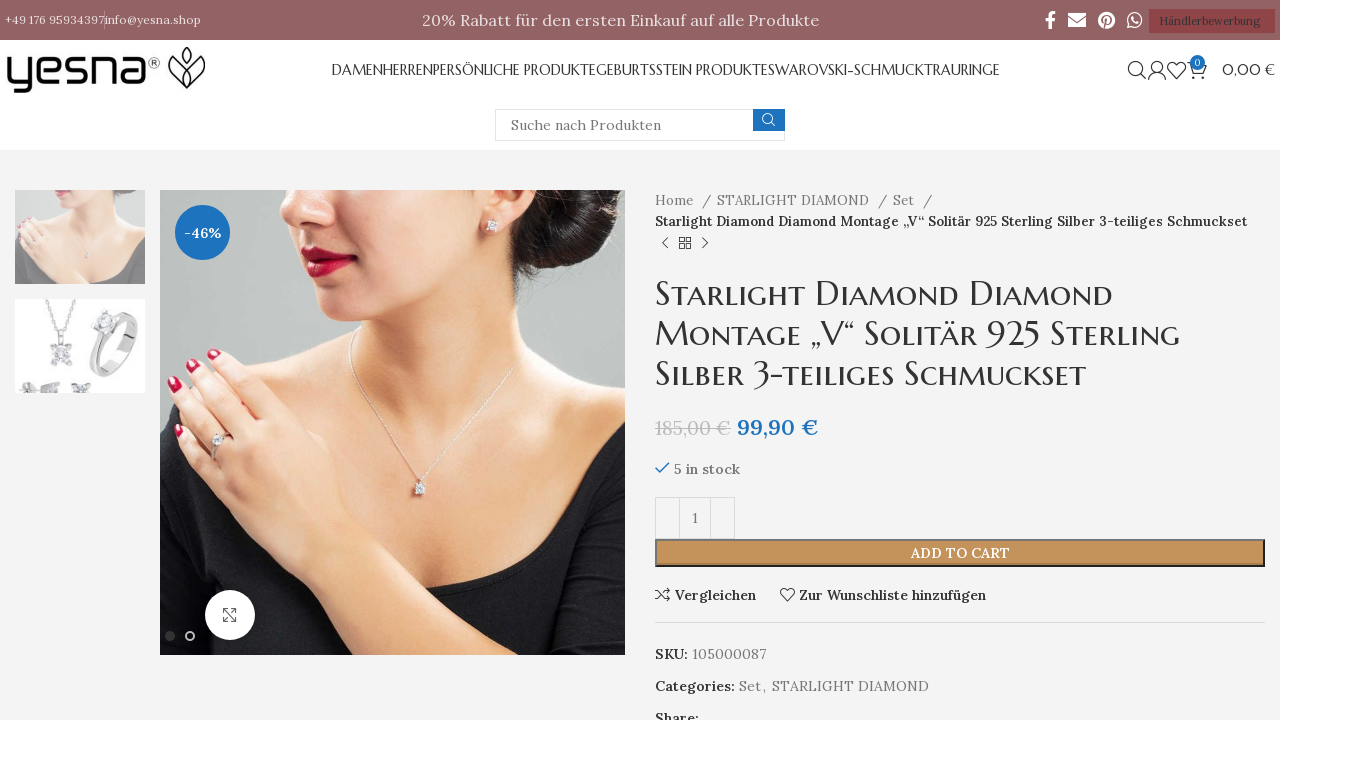

--- FILE ---
content_type: text/html; charset=UTF-8
request_url: https://www.yesna.shop/produkt/starlight-diamond-diamond-montage-v-solitr-925-sterling-silber-3-teiliges-schmuckset/
body_size: 27746
content:
<!DOCTYPE html>
<html lang="de">
<head>
	<meta charset="UTF-8">
	<link rel="profile" href="https://gmpg.org/xfn/11">
	<link rel="pingback" href="https://www.yesna.shop/xmlrpc.php">

	<title>Starlight Diamond Diamond Montage „V“ Solitär 925 Sterling Silber 3-teiliges Schmuckset &#8211; yesna Silber SHOP</title>
<meta name='robots' content='max-image-preview:large' />
	<style>img:is([sizes="auto" i], [sizes^="auto," i]) { contain-intrinsic-size: 3000px 1500px }</style>
	<link rel='dns-prefetch' href='//fonts.googleapis.com' />
<link rel="alternate" type="application/rss+xml" title="yesna Silber SHOP &raquo; Feed" href="https://www.yesna.shop/feed/" />
<link rel="alternate" type="application/rss+xml" title="yesna Silber SHOP &raquo; Kommentar-Feed" href="https://www.yesna.shop/comments/feed/" />
<link rel="alternate" type="application/rss+xml" title="yesna Silber SHOP &raquo; Starlight Diamond Diamond Montage „V“ Solitär 925 Sterling Silber 3-teiliges Schmuckset Kommentar-Feed" href="https://www.yesna.shop/produkt/starlight-diamond-diamond-montage-v-solitr-925-sterling-silber-3-teiliges-schmuckset/feed/" />
<style id='woocommerce-inline-inline-css' type='text/css'>
.woocommerce form .form-row .required { visibility: visible; }
</style>
<link rel='stylesheet' id='cmplz-general-css' href='https://www.yesna.shop/wp-content/plugins/complianz-gdpr/assets/css/cookieblocker.min.css?ver=1711203876' type='text/css' media='all' />
<link rel='stylesheet' id='dashicons-css' href='https://www.yesna.shop/wp-includes/css/dashicons.min.css?ver=6.8.3' type='text/css' media='all' />
<link rel='stylesheet' id='thwepof-public-style-css' href='https://www.yesna.shop/wp-content/plugins/woo-extra-product-options/public/assets/css/thwepof-public.min.css?ver=6.8.3' type='text/css' media='all' />
<link rel='stylesheet' id='jquery-ui-style-css' href='https://www.yesna.shop/wp-content/plugins/woo-extra-product-options/public/assets/css/jquery-ui/jquery-ui.css?ver=6.8.3' type='text/css' media='all' />
<link rel='stylesheet' id='jquery-timepicker-css' href='https://www.yesna.shop/wp-content/plugins/woo-extra-product-options/public/assets/js/timepicker/jquery.timepicker.css?ver=6.8.3' type='text/css' media='all' />
<link rel='stylesheet' id='elementor-icons-css' href='https://www.yesna.shop/wp-content/plugins/elementor/assets/lib/eicons/css/elementor-icons.min.css?ver=5.44.0' type='text/css' media='all' />
<link rel='stylesheet' id='bootstrap-css' href='https://www.yesna.shop/wp-content/themes/woodmart/css/bootstrap-light.min.css?ver=7.3.1' type='text/css' media='all' />
<link rel='stylesheet' id='woodmart-style-css' href='https://www.yesna.shop/wp-content/themes/woodmart/css/parts/base.min.css?ver=7.3.1' type='text/css' media='all' />
<link rel='stylesheet' id='wd-widget-recent-post-comments-css' href='https://www.yesna.shop/wp-content/themes/woodmart/css/parts/widget-recent-post-comments.min.css?ver=7.3.1' type='text/css' media='all' />
<link rel='stylesheet' id='wd-widget-wd-recent-posts-css' href='https://www.yesna.shop/wp-content/themes/woodmart/css/parts/widget-wd-recent-posts.min.css?ver=7.3.1' type='text/css' media='all' />
<link rel='stylesheet' id='wd-widget-nav-css' href='https://www.yesna.shop/wp-content/themes/woodmart/css/parts/widget-nav.min.css?ver=7.3.1' type='text/css' media='all' />
<link rel='stylesheet' id='wd-widget-wd-layered-nav-css' href='https://www.yesna.shop/wp-content/themes/woodmart/css/parts/woo-widget-wd-layered-nav.min.css?ver=7.3.1' type='text/css' media='all' />
<link rel='stylesheet' id='wd-woo-mod-swatches-base-css' href='https://www.yesna.shop/wp-content/themes/woodmart/css/parts/woo-mod-swatches-base.min.css?ver=7.3.1' type='text/css' media='all' />
<link rel='stylesheet' id='wd-woo-mod-swatches-filter-css' href='https://www.yesna.shop/wp-content/themes/woodmart/css/parts/woo-mod-swatches-filter.min.css?ver=7.3.1' type='text/css' media='all' />
<link rel='stylesheet' id='wd-widget-layered-nav-stock-status-css' href='https://www.yesna.shop/wp-content/themes/woodmart/css/parts/woo-widget-layered-nav-stock-status.min.css?ver=7.3.1' type='text/css' media='all' />
<link rel='stylesheet' id='wd-widget-product-list-css' href='https://www.yesna.shop/wp-content/themes/woodmart/css/parts/woo-widget-product-list.min.css?ver=7.3.1' type='text/css' media='all' />
<link rel='stylesheet' id='wd-widget-slider-price-filter-css' href='https://www.yesna.shop/wp-content/themes/woodmart/css/parts/woo-widget-slider-price-filter.min.css?ver=7.3.1' type='text/css' media='all' />
<link rel='stylesheet' id='wd-wpcf7-css' href='https://www.yesna.shop/wp-content/themes/woodmart/css/parts/int-wpcf7.min.css?ver=7.3.1' type='text/css' media='all' />
<link rel='stylesheet' id='wd-revolution-slider-css' href='https://www.yesna.shop/wp-content/themes/woodmart/css/parts/int-rev-slider.min.css?ver=7.3.1' type='text/css' media='all' />
<link rel='stylesheet' id='wd-woo-paypal-payments-css' href='https://www.yesna.shop/wp-content/themes/woodmart/css/parts/int-woo-paypal-payments.min.css?ver=7.3.1' type='text/css' media='all' />
<link rel='stylesheet' id='wd-elementor-base-css' href='https://www.yesna.shop/wp-content/themes/woodmart/css/parts/int-elem-base.min.css?ver=7.3.1' type='text/css' media='all' />
<link rel='stylesheet' id='wd-woo-extra-prod-opt-css' href='https://www.yesna.shop/wp-content/themes/woodmart/css/parts/int-woo-extra-prod-opt.min.css?ver=7.3.1' type='text/css' media='all' />
<link rel='stylesheet' id='wd-woocommerce-base-css' href='https://www.yesna.shop/wp-content/themes/woodmart/css/parts/woocommerce-base.min.css?ver=7.3.1' type='text/css' media='all' />
<link rel='stylesheet' id='wd-mod-star-rating-css' href='https://www.yesna.shop/wp-content/themes/woodmart/css/parts/mod-star-rating.min.css?ver=7.3.1' type='text/css' media='all' />
<link rel='stylesheet' id='wd-woo-el-track-order-css' href='https://www.yesna.shop/wp-content/themes/woodmart/css/parts/woo-el-track-order.min.css?ver=7.3.1' type='text/css' media='all' />
<link rel='stylesheet' id='wd-woo-mod-quantity-css' href='https://www.yesna.shop/wp-content/themes/woodmart/css/parts/woo-mod-quantity.min.css?ver=7.3.1' type='text/css' media='all' />
<link rel='stylesheet' id='wd-woo-single-prod-el-base-css' href='https://www.yesna.shop/wp-content/themes/woodmart/css/parts/woo-single-prod-el-base.min.css?ver=7.3.1' type='text/css' media='all' />
<link rel='stylesheet' id='wd-woo-mod-stock-status-css' href='https://www.yesna.shop/wp-content/themes/woodmart/css/parts/woo-mod-stock-status.min.css?ver=7.3.1' type='text/css' media='all' />
<link rel='stylesheet' id='wd-woo-mod-shop-attributes-css' href='https://www.yesna.shop/wp-content/themes/woodmart/css/parts/woo-mod-shop-attributes.min.css?ver=7.3.1' type='text/css' media='all' />
<link rel='stylesheet' id='wd-header-base-css' href='https://www.yesna.shop/wp-content/themes/woodmart/css/parts/header-base.min.css?ver=7.3.1' type='text/css' media='all' />
<link rel='stylesheet' id='wd-mod-tools-css' href='https://www.yesna.shop/wp-content/themes/woodmart/css/parts/mod-tools.min.css?ver=7.3.1' type='text/css' media='all' />
<link rel='stylesheet' id='wd-header-elements-base-css' href='https://www.yesna.shop/wp-content/themes/woodmart/css/parts/header-el-base.min.css?ver=7.3.1' type='text/css' media='all' />
<link rel='stylesheet' id='wd-social-icons-css' href='https://www.yesna.shop/wp-content/themes/woodmart/css/parts/el-social-icons.min.css?ver=7.3.1' type='text/css' media='all' />
<link rel='stylesheet' id='wd-header-search-css' href='https://www.yesna.shop/wp-content/themes/woodmart/css/parts/header-el-search.min.css?ver=7.3.1' type='text/css' media='all' />
<link rel='stylesheet' id='wd-wd-search-results-css' href='https://www.yesna.shop/wp-content/themes/woodmart/css/parts/wd-search-results.min.css?ver=7.3.1' type='text/css' media='all' />
<link rel='stylesheet' id='wd-wd-search-form-css' href='https://www.yesna.shop/wp-content/themes/woodmart/css/parts/wd-search-form.min.css?ver=7.3.1' type='text/css' media='all' />
<link rel='stylesheet' id='wd-woo-mod-login-form-css' href='https://www.yesna.shop/wp-content/themes/woodmart/css/parts/woo-mod-login-form.min.css?ver=7.3.1' type='text/css' media='all' />
<link rel='stylesheet' id='wd-header-my-account-css' href='https://www.yesna.shop/wp-content/themes/woodmart/css/parts/header-el-my-account.min.css?ver=7.3.1' type='text/css' media='all' />
<link rel='stylesheet' id='wd-header-cart-side-css' href='https://www.yesna.shop/wp-content/themes/woodmart/css/parts/header-el-cart-side.min.css?ver=7.3.1' type='text/css' media='all' />
<link rel='stylesheet' id='wd-header-cart-css' href='https://www.yesna.shop/wp-content/themes/woodmart/css/parts/header-el-cart.min.css?ver=7.3.1' type='text/css' media='all' />
<link rel='stylesheet' id='wd-widget-shopping-cart-css' href='https://www.yesna.shop/wp-content/themes/woodmart/css/parts/woo-widget-shopping-cart.min.css?ver=7.3.1' type='text/css' media='all' />
<link rel='stylesheet' id='wd-header-search-form-css' href='https://www.yesna.shop/wp-content/themes/woodmart/css/parts/header-el-search-form.min.css?ver=7.3.1' type='text/css' media='all' />
<link rel='stylesheet' id='wd-page-title-css' href='https://www.yesna.shop/wp-content/themes/woodmart/css/parts/page-title.min.css?ver=7.3.1' type='text/css' media='all' />
<link rel='stylesheet' id='wd-woo-single-prod-predefined-css' href='https://www.yesna.shop/wp-content/themes/woodmart/css/parts/woo-single-prod-predefined.min.css?ver=7.3.1' type='text/css' media='all' />
<link rel='stylesheet' id='wd-woo-single-prod-and-quick-view-predefined-css' href='https://www.yesna.shop/wp-content/themes/woodmart/css/parts/woo-single-prod-and-quick-view-predefined.min.css?ver=7.3.1' type='text/css' media='all' />
<link rel='stylesheet' id='wd-woo-single-prod-el-tabs-predefined-css' href='https://www.yesna.shop/wp-content/themes/woodmart/css/parts/woo-single-prod-el-tabs-predefined.min.css?ver=7.3.1' type='text/css' media='all' />
<link rel='stylesheet' id='wd-woo-single-prod-opt-base-css' href='https://www.yesna.shop/wp-content/themes/woodmart/css/parts/woo-single-prod-opt-base.min.css?ver=7.3.1' type='text/css' media='all' />
<link rel='stylesheet' id='wd-woo-single-prod-el-gallery-css' href='https://www.yesna.shop/wp-content/themes/woodmart/css/parts/woo-single-prod-el-gallery.min.css?ver=7.3.1' type='text/css' media='all' />
<link rel='stylesheet' id='wd-woo-single-prod-el-gallery-opt-thumb-left-css' href='https://www.yesna.shop/wp-content/themes/woodmart/css/parts/woo-single-prod-el-gallery-opt-thumb-left.min.css?ver=7.3.1' type='text/css' media='all' />
<link rel='stylesheet' id='wd-owl-carousel-css' href='https://www.yesna.shop/wp-content/themes/woodmart/css/parts/lib-owl-carousel.min.css?ver=7.3.1' type='text/css' media='all' />
<link rel='stylesheet' id='wd-woo-mod-product-labels-css' href='https://www.yesna.shop/wp-content/themes/woodmart/css/parts/woo-mod-product-labels.min.css?ver=7.3.1' type='text/css' media='all' />
<link rel='stylesheet' id='wd-woo-mod-product-labels-round-css' href='https://www.yesna.shop/wp-content/themes/woodmart/css/parts/woo-mod-product-labels-round.min.css?ver=7.3.1' type='text/css' media='all' />
<link rel='stylesheet' id='wd-photoswipe-css' href='https://www.yesna.shop/wp-content/themes/woodmart/css/parts/lib-photoswipe.min.css?ver=7.3.1' type='text/css' media='all' />
<link rel='stylesheet' id='wd-woo-single-prod-el-navigation-css' href='https://www.yesna.shop/wp-content/themes/woodmart/css/parts/woo-single-prod-el-navigation.min.css?ver=7.3.1' type='text/css' media='all' />
<link rel='stylesheet' id='wd-tabs-css' href='https://www.yesna.shop/wp-content/themes/woodmart/css/parts/el-tabs.min.css?ver=7.3.1' type='text/css' media='all' />
<link rel='stylesheet' id='wd-woo-single-prod-el-tabs-opt-layout-tabs-css' href='https://www.yesna.shop/wp-content/themes/woodmart/css/parts/woo-single-prod-el-tabs-opt-layout-tabs.min.css?ver=7.3.1' type='text/css' media='all' />
<link rel='stylesheet' id='wd-accordion-css' href='https://www.yesna.shop/wp-content/themes/woodmart/css/parts/el-accordion.min.css?ver=7.3.1' type='text/css' media='all' />
<link rel='stylesheet' id='wd-text-block-css' href='https://www.yesna.shop/wp-content/themes/woodmart/css/parts/el-text-block.min.css?ver=7.3.1' type='text/css' media='all' />
<link rel='stylesheet' id='wd-product-loop-css' href='https://www.yesna.shop/wp-content/themes/woodmart/css/parts/woo-product-loop.min.css?ver=7.3.1' type='text/css' media='all' />
<link rel='stylesheet' id='wd-product-loop-icons-css' href='https://www.yesna.shop/wp-content/themes/woodmart/css/parts/woo-product-loop-icons.min.css?ver=7.3.1' type='text/css' media='all' />
<link rel='stylesheet' id='wd-mfp-popup-css' href='https://www.yesna.shop/wp-content/themes/woodmart/css/parts/lib-magnific-popup.min.css?ver=7.3.1' type='text/css' media='all' />
<link rel='stylesheet' id='wd-footer-base-css' href='https://www.yesna.shop/wp-content/themes/woodmart/css/parts/footer-base.min.css?ver=7.3.1' type='text/css' media='all' />
<link rel='stylesheet' id='wd-scroll-top-css' href='https://www.yesna.shop/wp-content/themes/woodmart/css/parts/opt-scrolltotop.min.css?ver=7.3.1' type='text/css' media='all' />
<link rel='stylesheet' id='wd-header-my-account-sidebar-css' href='https://www.yesna.shop/wp-content/themes/woodmart/css/parts/header-el-my-account-sidebar.min.css?ver=7.3.1' type='text/css' media='all' />
<link rel='stylesheet' id='wd-bottom-toolbar-css' href='https://www.yesna.shop/wp-content/themes/woodmart/css/parts/opt-bottom-toolbar.min.css?ver=7.3.1' type='text/css' media='all' />
<link rel='stylesheet' id='xts-style-header_429352-css' href='https://www.yesna.shop/wp-content/uploads/2023/11/xts-header_429352-1700521200.css?ver=7.3.1' type='text/css' media='all' />
<link rel='stylesheet' id='xts-style-theme_settings_default-css' href='https://www.yesna.shop/wp-content/uploads/2024/12/xts-theme_settings_default-1734133229.css?ver=7.3.1' type='text/css' media='all' />
<link rel='stylesheet' id='xts-google-fonts-css' href='https://fonts.googleapis.com/css?family=Lora%3A400%2C600%7CMarcellus+SC%3A400&#038;ver=7.3.1' type='text/css' media='all' />
<link rel='stylesheet' id='elementor-gf-local-roboto-css' href='https://www.yesna.shop/wp-content/uploads/elementor/google-fonts/css/roboto.css?ver=1742261120' type='text/css' media='all' />
<link rel='stylesheet' id='elementor-gf-local-robotoslab-css' href='https://www.yesna.shop/wp-content/uploads/elementor/google-fonts/css/robotoslab.css?ver=1742261146' type='text/css' media='all' />
<script type="text/javascript" src="https://www.yesna.shop/wp-includes/js/jquery/jquery.min.js?ver=3.7.1" id="jquery-core-js"></script>
<script type="text/javascript" src="https://www.yesna.shop/wp-includes/js/jquery/jquery-migrate.min.js?ver=3.4.1" id="jquery-migrate-js"></script>
<script type="text/javascript" src="https://www.yesna.shop/wp-content/plugins/woocommerce/assets/js/jquery-blockui/jquery.blockUI.min.js?ver=2.7.0-wc.8.7.0" id="jquery-blockui-js" defer="defer" data-wp-strategy="defer"></script>
<script type="text/javascript" id="wc-add-to-cart-js-extra">
/* <![CDATA[ */
var wc_add_to_cart_params = {"ajax_url":"\/wp-admin\/admin-ajax.php","wc_ajax_url":"\/?wc-ajax=%%endpoint%%","i18n_view_cart":"View cart","cart_url":"https:\/\/www.yesna.shop\/korb\/","is_cart":"","cart_redirect_after_add":"no"};
/* ]]> */
</script>
<script type="text/javascript" src="https://www.yesna.shop/wp-content/plugins/woocommerce/assets/js/frontend/add-to-cart.min.js?ver=8.7.0" id="wc-add-to-cart-js" defer="defer" data-wp-strategy="defer"></script>
<script type="text/javascript" src="https://www.yesna.shop/wp-content/plugins/woocommerce/assets/js/zoom/jquery.zoom.min.js?ver=1.7.21-wc.8.7.0" id="zoom-js" defer="defer" data-wp-strategy="defer"></script>
<script type="text/javascript" id="wc-single-product-js-extra">
/* <![CDATA[ */
var wc_single_product_params = {"i18n_required_rating_text":"Please select a rating","review_rating_required":"yes","flexslider":{"rtl":false,"animation":"slide","smoothHeight":true,"directionNav":false,"controlNav":"thumbnails","slideshow":false,"animationSpeed":500,"animationLoop":false,"allowOneSlide":false},"zoom_enabled":"","zoom_options":[],"photoswipe_enabled":"","photoswipe_options":{"shareEl":false,"closeOnScroll":false,"history":false,"hideAnimationDuration":0,"showAnimationDuration":0},"flexslider_enabled":""};
/* ]]> */
</script>
<script type="text/javascript" src="https://www.yesna.shop/wp-content/plugins/woocommerce/assets/js/frontend/single-product.min.js?ver=8.7.0" id="wc-single-product-js" defer="defer" data-wp-strategy="defer"></script>
<script type="text/javascript" src="https://www.yesna.shop/wp-content/plugins/woocommerce/assets/js/js-cookie/js.cookie.min.js?ver=2.1.4-wc.8.7.0" id="js-cookie-js" defer="defer" data-wp-strategy="defer"></script>
<script type="text/javascript" id="woocommerce-js-extra">
/* <![CDATA[ */
var woocommerce_params = {"ajax_url":"\/wp-admin\/admin-ajax.php","wc_ajax_url":"\/?wc-ajax=%%endpoint%%"};
/* ]]> */
</script>
<script type="text/javascript" src="https://www.yesna.shop/wp-content/plugins/woocommerce/assets/js/frontend/woocommerce.min.js?ver=8.7.0" id="woocommerce-js" defer="defer" data-wp-strategy="defer"></script>
<script type="text/javascript" src="https://www.yesna.shop/wp-content/themes/woodmart/js/libs/device.min.js?ver=7.3.1" id="wd-device-library-js"></script>
<script type="text/javascript" src="https://www.yesna.shop/wp-content/themes/woodmart/js/scripts/global/scrollBar.min.js?ver=7.3.1" id="wd-scrollbar-js"></script>
<link rel="https://api.w.org/" href="https://www.yesna.shop/wp-json/" /><link rel="alternate" title="JSON" type="application/json" href="https://www.yesna.shop/wp-json/wp/v2/product/390574" /><link rel="EditURI" type="application/rsd+xml" title="RSD" href="https://www.yesna.shop/xmlrpc.php?rsd" />
<meta name="generator" content="WordPress 6.8.3" />
<meta name="generator" content="WooCommerce 8.7.0" />
<link rel="canonical" href="https://www.yesna.shop/produkt/starlight-diamond-diamond-montage-v-solitr-925-sterling-silber-3-teiliges-schmuckset/" />
<link rel='shortlink' href='https://www.yesna.shop/?p=390574' />
<link rel="alternate" title="oEmbed (JSON)" type="application/json+oembed" href="https://www.yesna.shop/wp-json/oembed/1.0/embed?url=https%3A%2F%2Fwww.yesna.shop%2Fprodukt%2Fstarlight-diamond-diamond-montage-v-solitr-925-sterling-silber-3-teiliges-schmuckset%2F" />
<link rel="alternate" title="oEmbed (XML)" type="text/xml+oembed" href="https://www.yesna.shop/wp-json/oembed/1.0/embed?url=https%3A%2F%2Fwww.yesna.shop%2Fprodukt%2Fstarlight-diamond-diamond-montage-v-solitr-925-sterling-silber-3-teiliges-schmuckset%2F&#038;format=xml" />

<!-- This website runs the Product Feed PRO for WooCommerce by AdTribes.io plugin - version woocommercesea_option_installed_version -->
					<meta name="viewport" content="width=device-width, initial-scale=1.0, maximum-scale=1.0, user-scalable=no">
										<noscript><style>.woocommerce-product-gallery{ opacity: 1 !important; }</style></noscript>
	<meta name="generator" content="Elementor 3.32.5; features: additional_custom_breakpoints; settings: css_print_method-external, google_font-enabled, font_display-swap">
<style type="text/css">.recentcomments a{display:inline !important;padding:0 !important;margin:0 !important;}</style>			<style>
				.e-con.e-parent:nth-of-type(n+4):not(.e-lazyloaded):not(.e-no-lazyload),
				.e-con.e-parent:nth-of-type(n+4):not(.e-lazyloaded):not(.e-no-lazyload) * {
					background-image: none !important;
				}
				@media screen and (max-height: 1024px) {
					.e-con.e-parent:nth-of-type(n+3):not(.e-lazyloaded):not(.e-no-lazyload),
					.e-con.e-parent:nth-of-type(n+3):not(.e-lazyloaded):not(.e-no-lazyload) * {
						background-image: none !important;
					}
				}
				@media screen and (max-height: 640px) {
					.e-con.e-parent:nth-of-type(n+2):not(.e-lazyloaded):not(.e-no-lazyload),
					.e-con.e-parent:nth-of-type(n+2):not(.e-lazyloaded):not(.e-no-lazyload) * {
						background-image: none !important;
					}
				}
			</style>
			<meta name="generator" content="Powered by Slider Revolution 6.6.18 - responsive, Mobile-Friendly Slider Plugin for WordPress with comfortable drag and drop interface." />
<link rel="icon" href="https://www.yesna.shop/wp-content/uploads/2023/01/faviconn-150x150.png" sizes="32x32" />
<link rel="icon" href="https://www.yesna.shop/wp-content/uploads/2023/01/faviconn.png" sizes="192x192" />
<link rel="apple-touch-icon" href="https://www.yesna.shop/wp-content/uploads/2023/01/faviconn.png" />
<meta name="msapplication-TileImage" content="https://www.yesna.shop/wp-content/uploads/2023/01/faviconn.png" />
<script>function setREVStartSize(e){
			//window.requestAnimationFrame(function() {
				window.RSIW = window.RSIW===undefined ? window.innerWidth : window.RSIW;
				window.RSIH = window.RSIH===undefined ? window.innerHeight : window.RSIH;
				try {
					var pw = document.getElementById(e.c).parentNode.offsetWidth,
						newh;
					pw = pw===0 || isNaN(pw) || (e.l=="fullwidth" || e.layout=="fullwidth") ? window.RSIW : pw;
					e.tabw = e.tabw===undefined ? 0 : parseInt(e.tabw);
					e.thumbw = e.thumbw===undefined ? 0 : parseInt(e.thumbw);
					e.tabh = e.tabh===undefined ? 0 : parseInt(e.tabh);
					e.thumbh = e.thumbh===undefined ? 0 : parseInt(e.thumbh);
					e.tabhide = e.tabhide===undefined ? 0 : parseInt(e.tabhide);
					e.thumbhide = e.thumbhide===undefined ? 0 : parseInt(e.thumbhide);
					e.mh = e.mh===undefined || e.mh=="" || e.mh==="auto" ? 0 : parseInt(e.mh,0);
					if(e.layout==="fullscreen" || e.l==="fullscreen")
						newh = Math.max(e.mh,window.RSIH);
					else{
						e.gw = Array.isArray(e.gw) ? e.gw : [e.gw];
						for (var i in e.rl) if (e.gw[i]===undefined || e.gw[i]===0) e.gw[i] = e.gw[i-1];
						e.gh = e.el===undefined || e.el==="" || (Array.isArray(e.el) && e.el.length==0)? e.gh : e.el;
						e.gh = Array.isArray(e.gh) ? e.gh : [e.gh];
						for (var i in e.rl) if (e.gh[i]===undefined || e.gh[i]===0) e.gh[i] = e.gh[i-1];
											
						var nl = new Array(e.rl.length),
							ix = 0,
							sl;
						e.tabw = e.tabhide>=pw ? 0 : e.tabw;
						e.thumbw = e.thumbhide>=pw ? 0 : e.thumbw;
						e.tabh = e.tabhide>=pw ? 0 : e.tabh;
						e.thumbh = e.thumbhide>=pw ? 0 : e.thumbh;
						for (var i in e.rl) nl[i] = e.rl[i]<window.RSIW ? 0 : e.rl[i];
						sl = nl[0];
						for (var i in nl) if (sl>nl[i] && nl[i]>0) { sl = nl[i]; ix=i;}
						var m = pw>(e.gw[ix]+e.tabw+e.thumbw) ? 1 : (pw-(e.tabw+e.thumbw)) / (e.gw[ix]);
						newh =  (e.gh[ix] * m) + (e.tabh + e.thumbh);
					}
					var el = document.getElementById(e.c);
					if (el!==null && el) el.style.height = newh+"px";
					el = document.getElementById(e.c+"_wrapper");
					if (el!==null && el) {
						el.style.height = newh+"px";
						el.style.display = "block";
					}
				} catch(e){
					console.log("Failure at Presize of Slider:" + e)
				}
			//});
		  };</script>
<style>
		
		</style></head>

<body data-cmplz=1 class="wp-singular product-template-default single single-product postid-390574 wp-custom-logo wp-theme-woodmart theme-woodmart woocommerce woocommerce-page woocommerce-no-js wrapper-wide  woodmart-product-design-default categories-accordion-on woodmart-archive-shop offcanvas-sidebar-mobile offcanvas-sidebar-tablet offcanvas-sidebar-desktop sticky-toolbar-on elementor-default elementor-kit-1308">
			<script type="text/javascript" id="wd-flicker-fix">// Flicker fix.</script>	
	
	<div class="website-wrapper">
									<header class="whb-header whb-header_429352 whb-full-width whb-sticky-shadow whb-scroll-stick whb-sticky-real whb-hide-on-scroll">
					<div class="whb-main-header">
	
<div class="whb-row whb-top-bar whb-not-sticky-row whb-with-bg whb-without-border whb-color-light whb-flex-equal-sides">
	<div class="container">
		<div class="whb-flex-row whb-top-bar-inner">
			<div class="whb-column whb-col-left whb-visible-lg">
	
<div class="wd-header-text set-cont-mb-s reset-last-child ">+49 176 95934397
<div id="gtx-trans" style="position: absolute; left: 153px; top: -10px;">
<div class="gtx-trans-icon"></div>
</div></div>
<div class="wd-header-divider wd-full-height "></div>
<div class="wd-header-text set-cont-mb-s reset-last-child ">info@yesna.shop
<div id="gtx-trans" style="position: absolute; left: 83px; top: -10px;">
<div class="gtx-trans-icon"></div>
</div></div>
</div>
<div class="whb-column whb-col-center whb-visible-lg">
	
<div class="wd-header-text set-cont-mb-s reset-last-child "><p style="text-align: center; font-size: 16px;">20% Rabatt für den ersten Einkauf auf alle Produkte</p></div>
</div>
<div class="whb-column whb-col-right whb-visible-lg">
	
			<div class=" wd-social-icons icons-design-default icons-size-default color-scheme-light social-share social-form-circle text-center">

				
									<a rel="noopener noreferrer nofollow" href="https://www.facebook.com/sharer/sharer.php?u=https://www.yesna.shop/produkt/starlight-diamond-diamond-montage-v-solitr-925-sterling-silber-3-teiliges-schmuckset/" target="_blank" class=" wd-social-icon social-facebook" aria-label="Facebook social link">
						<span class="wd-icon"></span>
											</a>
				
				
									<a rel="noopener noreferrer nofollow" href="mailto:?subject=Check%20this%20https://www.yesna.shop/produkt/starlight-diamond-diamond-montage-v-solitr-925-sterling-silber-3-teiliges-schmuckset/" target="_blank" class=" wd-social-icon social-email" aria-label="E-Mail-social-link">
						<span class="wd-icon"></span>
											</a>
				
				
				
									<a rel="noopener noreferrer nofollow" href="https://pinterest.com/pin/create/button/?url=https://www.yesna.shop/produkt/starlight-diamond-diamond-montage-v-solitr-925-sterling-silber-3-teiliges-schmuckset/&media=https://www.yesna.shop/wp-content/uploads/2023/12/starlight-diamond-pirlanta-montur-v-tektas-925-ayar-gumus-3lu-taki-seti-3l-setler-tesbihane-52031-32-B.jpg&description=Starlight+Diamond+Diamond+Montage+%E2%80%9EV%E2%80%9C+Solit%C3%A4r+925+Sterling+Silber+3-teiliges+Schmuckset" target="_blank" class=" wd-social-icon social-pinterest" aria-label="Pinterest social link">
						<span class="wd-icon"></span>
											</a>
				
				
				
				
				
				
				
				
				
				
				
									<a rel="noopener noreferrer nofollow" href="https://api.whatsapp.com/send?text=https%3A%2F%2Fwww.yesna.shop%2Fprodukt%2Fstarlight-diamond-diamond-montage-v-solitr-925-sterling-silber-3-teiliges-schmuckset%2F" target="_blank" class="whatsapp-desktop  wd-social-icon social-whatsapp" aria-label="WhatsApp-social-link">
						<span class="wd-icon"></span>
											</a>
					
					<a rel="noopener noreferrer nofollow" href="whatsapp://send?text=https%3A%2F%2Fwww.yesna.shop%2Fprodukt%2Fstarlight-diamond-diamond-montage-v-solitr-925-sterling-silber-3-teiliges-schmuckset%2F" target="_blank" class="whatsapp-mobile  wd-social-icon social-whatsapp" aria-label="WhatsApp-social-link">
						<span class="wd-icon"></span>
											</a>
				
								
								
				
				
								
				
			</div>

		<div id="wd-69109d4b826aa" class=" whb-65jolr6wiyx45y48ppxu wd-button-wrapper text-center"><a href="https://yesna.store/xml-franchise/" title="" class="btn btn-scheme-dark btn-scheme-hover-dark btn-style-default btn-style-rectangle btn-size-extra-small btn-icon-pos-left">Händlerbewerbung<span class="wd-btn-icon"><span class="wd-icon fa-solid fa-shop"></span></span></a></div></div>
<div class="whb-column whb-col-mobile whb-hidden-lg">
	
			<div class=" wd-social-icons icons-design-default icons-size-default color-scheme-light social-share social-form-circle text-center">

				
									<a rel="noopener noreferrer nofollow" href="https://www.facebook.com/sharer/sharer.php?u=https://www.yesna.shop/produkt/starlight-diamond-diamond-montage-v-solitr-925-sterling-silber-3-teiliges-schmuckset/" target="_blank" class=" wd-social-icon social-facebook" aria-label="Facebook social link">
						<span class="wd-icon"></span>
											</a>
				
				
									<a rel="noopener noreferrer nofollow" href="mailto:?subject=Check%20this%20https://www.yesna.shop/produkt/starlight-diamond-diamond-montage-v-solitr-925-sterling-silber-3-teiliges-schmuckset/" target="_blank" class=" wd-social-icon social-email" aria-label="E-Mail-social-link">
						<span class="wd-icon"></span>
											</a>
				
				
				
									<a rel="noopener noreferrer nofollow" href="https://pinterest.com/pin/create/button/?url=https://www.yesna.shop/produkt/starlight-diamond-diamond-montage-v-solitr-925-sterling-silber-3-teiliges-schmuckset/&media=https://www.yesna.shop/wp-content/uploads/2023/12/starlight-diamond-pirlanta-montur-v-tektas-925-ayar-gumus-3lu-taki-seti-3l-setler-tesbihane-52031-32-B.jpg&description=Starlight+Diamond+Diamond+Montage+%E2%80%9EV%E2%80%9C+Solit%C3%A4r+925+Sterling+Silber+3-teiliges+Schmuckset" target="_blank" class=" wd-social-icon social-pinterest" aria-label="Pinterest social link">
						<span class="wd-icon"></span>
											</a>
				
				
				
				
				
				
				
				
				
				
				
									<a rel="noopener noreferrer nofollow" href="https://api.whatsapp.com/send?text=https%3A%2F%2Fwww.yesna.shop%2Fprodukt%2Fstarlight-diamond-diamond-montage-v-solitr-925-sterling-silber-3-teiliges-schmuckset%2F" target="_blank" class="whatsapp-desktop  wd-social-icon social-whatsapp" aria-label="WhatsApp-social-link">
						<span class="wd-icon"></span>
											</a>
					
					<a rel="noopener noreferrer nofollow" href="whatsapp://send?text=https%3A%2F%2Fwww.yesna.shop%2Fprodukt%2Fstarlight-diamond-diamond-montage-v-solitr-925-sterling-silber-3-teiliges-schmuckset%2F" target="_blank" class="whatsapp-mobile  wd-social-icon social-whatsapp" aria-label="WhatsApp-social-link">
						<span class="wd-icon"></span>
											</a>
				
								
								
				
				
								
				
			</div>

		<div id="wd-69109d4b82941" class=" whb-5ko8u3lun34hhxcj1nox wd-button-wrapper text-center"><a href="https://yesna.store/xml-franchise/" title="" class="btn btn-scheme-light btn-scheme-hover-dark btn-style-default btn-style-rectangle btn-size-small">Händlerbewerbung</a></div></div>
		</div>
	</div>
</div>

<div class="whb-row whb-general-header whb-sticky-row whb-without-bg whb-without-border whb-color-dark whb-flex-flex-middle">
	<div class="container">
		<div class="whb-flex-row whb-general-header-inner">
			<div class="whb-column whb-col-left whb-visible-lg">
	<div class="site-logo">
	<a href="https://www.yesna.shop/" class="wd-logo wd-main-logo" rel="home">
		<img width="300" height="69" src="https://www.yesna.shop/wp-content/uploads/2023/11/logo-yesna.shop_300-90-ebay-12.9.23.jpg" class="attachment-full size-full" alt="" style="max-width:200px;" decoding="async" srcset="https://www.yesna.shop/wp-content/uploads/2023/11/logo-yesna.shop_300-90-ebay-12.9.23.jpg 300w, https://www.yesna.shop/wp-content/uploads/2023/11/logo-yesna.shop_300-90-ebay-12.9.23-150x35.jpg 150w" sizes="(max-width: 300px) 100vw, 300px" />	</a>
	</div>
</div>
<div class="whb-column whb-col-center whb-visible-lg">
	<div class="wd-header-nav wd-header-main-nav text-center wd-design-1" role="navigation" aria-label="Haupt-navigation">
	<ul id="menu-anamenutrtr" class="menu wd-nav wd-nav-main wd-style-underline wd-gap-s"><li id="menu-item-508404" class="menu-item menu-item-type-taxonomy menu-item-object-product_cat menu-item-has-children menu-item-508404 item-level-0 menu-simple-dropdown wd-event-hover" ><a href="https://www.yesna.shop/urun-kategori/damen/" class="woodmart-nav-link"><span class="nav-link-text">DAMEN</span></a><div class="color-scheme-dark wd-design-default wd-dropdown-menu wd-dropdown"><div class="container">
<ul class="wd-sub-menu color-scheme-dark">
	<li id="menu-item-443790" class="menu-item menu-item-type-taxonomy menu-item-object-product_cat menu-item-443790 item-level-1 wd-event-hover" ><a href="https://www.yesna.shop/urun-kategori/halsketten-fuer-damen/" class="woodmart-nav-link">Halsketten für Damen</a></li>
	<li id="menu-item-443791" class="menu-item menu-item-type-taxonomy menu-item-object-product_cat menu-item-443791 item-level-1 wd-event-hover" ><a href="https://www.yesna.shop/urun-kategori/fusskette-armreif/" class="woodmart-nav-link">Fußkette-Armreif</a></li>
	<li id="menu-item-443792" class="menu-item menu-item-type-taxonomy menu-item-object-product_cat menu-item-443792 item-level-1 wd-event-hover" ><a href="https://www.yesna.shop/urun-kategori/ohrring-damen/" class="woodmart-nav-link">Ohrring</a></li>
	<li id="menu-item-443793" class="menu-item menu-item-type-taxonomy menu-item-object-product_cat menu-item-443793 item-level-1 wd-event-hover" ><a href="https://www.yesna.shop/urun-kategori/ring/" class="woodmart-nav-link">d-Ring</a></li>
</ul>
</div>
</div>
</li>
<li id="menu-item-508527" class="menu-item menu-item-type-taxonomy menu-item-object-product_cat menu-item-has-children menu-item-508527 item-level-0 menu-simple-dropdown wd-event-hover" ><a href="https://www.yesna.shop/urun-kategori/herren/" class="woodmart-nav-link"><span class="nav-link-text">HERREN</span></a><div class="color-scheme-dark wd-design-default wd-dropdown-menu wd-dropdown"><div class="container">
<ul class="wd-sub-menu color-scheme-dark">
	<li id="menu-item-443788" class="menu-item menu-item-type-taxonomy menu-item-object-product_cat menu-item-443788 item-level-1 wd-event-hover" ><a href="https://www.yesna.shop/urun-kategori/kolye/erkek-kolye/" class="woodmart-nav-link">Herren Halskette</a></li>
	<li id="menu-item-443795" class="menu-item menu-item-type-taxonomy menu-item-object-product_cat menu-item-443795 item-level-1 wd-event-hover" ><a href="https://www.yesna.shop/urun-kategori/herren-armband/" class="woodmart-nav-link">Herren Armband</a></li>
	<li id="menu-item-443794" class="menu-item menu-item-type-taxonomy menu-item-object-product_cat menu-item-443794 item-level-1 wd-event-hover" ><a href="https://www.yesna.shop/urun-kategori/silberring/herrenring/" class="woodmart-nav-link">Herrenring</a></li>
	<li id="menu-item-443807" class="menu-item menu-item-type-taxonomy menu-item-object-product_cat menu-item-443807 item-level-1 wd-event-hover" ><a href="https://www.yesna.shop/urun-kategori/rosenkranz/" class="woodmart-nav-link">Rosenkranz</a></li>
</ul>
</div>
</div>
</li>
<li id="menu-item-443803" class="menu-item menu-item-type-taxonomy menu-item-object-product_cat menu-item-has-children menu-item-443803 item-level-0 menu-simple-dropdown wd-event-hover" ><a href="https://www.yesna.shop/urun-kategori/persoenliche-produkte/" class="woodmart-nav-link"><span class="nav-link-text">PERSÖNLICHE PRODUKTE</span></a><div class="color-scheme-dark wd-design-default wd-dropdown-menu wd-dropdown"><div class="container">
<ul class="wd-sub-menu color-scheme-dark">
	<li id="menu-item-443810" class="menu-item menu-item-type-taxonomy menu-item-object-product_cat menu-item-has-children menu-item-443810 item-level-1 wd-event-hover" ><a href="https://www.yesna.shop/urun-kategori/damen-personalisierte/" class="woodmart-nav-link">Damen Personalisierte</a>
	<ul class="sub-sub-menu wd-dropdown">
		<li id="menu-item-443812" class="menu-item menu-item-type-taxonomy menu-item-object-product_cat menu-item-443812 item-level-2 wd-event-hover" ><a href="https://www.yesna.shop/urun-kategori/persoenliche-halskette/" class="woodmart-nav-link">Persönliche Halskette</a></li>
		<li id="menu-item-443815" class="menu-item menu-item-type-taxonomy menu-item-object-product_cat menu-item-443815 item-level-2 wd-event-hover" ><a href="https://www.yesna.shop/urun-kategori/persoenliche-produkte/persoenlicher-ring/" class="woodmart-nav-link">Persönlicher Ring</a></li>
		<li id="menu-item-443813" class="menu-item menu-item-type-taxonomy menu-item-object-product_cat menu-item-443813 item-level-2 wd-event-hover" ><a href="https://www.yesna.shop/urun-kategori/persoenliche-produkte/persoenliche-ohrringe/" class="woodmart-nav-link">Persönliche Ohrringe</a></li>
		<li id="menu-item-443814" class="menu-item menu-item-type-taxonomy menu-item-object-product_cat menu-item-443814 item-level-2 wd-event-hover" ><a href="https://www.yesna.shop/urun-kategori/persoenliche-produkte/persoenliches-armband/" class="woodmart-nav-link">Persönliches Armband</a></li>
	</ul>
</li>
	<li id="menu-item-443811" class="menu-item menu-item-type-taxonomy menu-item-object-product_cat menu-item-has-children menu-item-443811 item-level-1 wd-event-hover" ><a href="https://www.yesna.shop/urun-kategori/herren-personalisierte/" class="woodmart-nav-link">Herren Personalisierte</a>
	<ul class="sub-sub-menu wd-dropdown">
		<li id="menu-item-443820" class="menu-item menu-item-type-taxonomy menu-item-object-product_cat menu-item-443820 item-level-2 wd-event-hover" ><a href="https://www.yesna.shop/urun-kategori/herren-ring-personalisiert/" class="woodmart-nav-link">Herren Ring Personalisiert</a></li>
		<li id="menu-item-443821" class="menu-item menu-item-type-taxonomy menu-item-object-product_cat menu-item-443821 item-level-2 wd-event-hover" ><a href="https://www.yesna.shop/urun-kategori/halskette-personalisiert/" class="woodmart-nav-link">Halskette Personalisiert</a></li>
	</ul>
</li>
	<li id="menu-item-443818" class="menu-item menu-item-type-taxonomy menu-item-object-product_cat menu-item-443818 item-level-1 wd-event-hover" ><a href="https://www.yesna.shop/urun-kategori/kinder-personalisierte/" class="woodmart-nav-link">Kinder Personalisierte</a></li>
</ul>
</div>
</div>
</li>
<li id="menu-item-443804" class="menu-item menu-item-type-taxonomy menu-item-object-product_cat menu-item-has-children menu-item-443804 item-level-0 menu-simple-dropdown wd-event-hover" ><a href="https://www.yesna.shop/urun-kategori/geburtsstein/" class="woodmart-nav-link"><span class="nav-link-text">GEBURTSSTEIN PRODUKTE</span></a><div class="color-scheme-dark wd-design-default wd-dropdown-menu wd-dropdown"><div class="container">
<ul class="wd-sub-menu color-scheme-dark">
	<li id="menu-item-443801" class="menu-item menu-item-type-taxonomy menu-item-object-product_cat menu-item-443801 item-level-1 wd-event-hover" ><a href="https://www.yesna.shop/urun-kategori/geburtsstein-halskette/" class="woodmart-nav-link">Geburtsstein Halskette</a></li>
	<li id="menu-item-443805" class="menu-item menu-item-type-taxonomy menu-item-object-product_cat menu-item-443805 item-level-1 wd-event-hover" ><a href="https://www.yesna.shop/urun-kategori/geburtsstein/geburtsstein-armband/" class="woodmart-nav-link">Geburtsstein Armband</a></li>
	<li id="menu-item-443808" class="menu-item menu-item-type-taxonomy menu-item-object-product_cat menu-item-443808 item-level-1 wd-event-hover" ><a href="https://www.yesna.shop/urun-kategori/geburtsstein-ring/" class="woodmart-nav-link">Geburtsstein Ring</a></li>
	<li id="menu-item-443809" class="menu-item menu-item-type-taxonomy menu-item-object-product_cat menu-item-443809 item-level-1 wd-event-hover" ><a href="https://www.yesna.shop/urun-kategori/geburtsstein/geburtsstein-ohrringe/" class="woodmart-nav-link">Geburtsstein Ohrringe</a></li>
	<li id="menu-item-443816" class="menu-item menu-item-type-taxonomy menu-item-object-product_cat menu-item-443816 item-level-1 wd-event-hover" ><a href="https://www.yesna.shop/urun-kategori/geburtsstein-fusskettchen/" class="woodmart-nav-link">Geburtsstein Fußkettchen</a></li>
	<li id="menu-item-443817" class="menu-item menu-item-type-taxonomy menu-item-object-product_cat menu-item-443817 item-level-1 wd-event-hover" ><a href="https://www.yesna.shop/urun-kategori/geburtsstein-set/" class="woodmart-nav-link">Geburtsstein Set</a></li>
</ul>
</div>
</div>
</li>
<li id="menu-item-443806" class="menu-item menu-item-type-taxonomy menu-item-object-product_cat menu-item-443806 item-level-0 menu-simple-dropdown wd-event-hover" ><a href="https://www.yesna.shop/urun-kategori/swarovski-schmuck/" class="woodmart-nav-link"><span class="nav-link-text">SWAROVSKI-SCHMUCK</span></a></li>
<li id="menu-item-509328" class="menu-item menu-item-type-taxonomy menu-item-object-product_cat menu-item-has-children menu-item-509328 item-level-0 menu-simple-dropdown wd-event-hover" ><a href="https://www.yesna.shop/urun-kategori/trauringe/" class="woodmart-nav-link"><span class="nav-link-text">TRAURINGE</span></a><div class="color-scheme-dark wd-design-default wd-dropdown-menu wd-dropdown"><div class="container">
<ul class="wd-sub-menu color-scheme-dark">
	<li id="menu-item-443822" class="menu-item menu-item-type-taxonomy menu-item-object-product_cat menu-item-443822 item-level-1 wd-event-hover" ><a href="https://www.yesna.shop/urun-kategori/paar-eheringe/" class="woodmart-nav-link">Paar Eheringe</a></li>
	<li id="menu-item-443823" class="menu-item menu-item-type-taxonomy menu-item-object-product_cat menu-item-443823 item-level-1 wd-event-hover" ><a href="https://www.yesna.shop/urun-kategori/damen-eheringe/" class="woodmart-nav-link">Damen Eheringe</a></li>
	<li id="menu-item-443824" class="menu-item menu-item-type-taxonomy menu-item-object-product_cat menu-item-443824 item-level-1 wd-event-hover" ><a href="https://www.yesna.shop/urun-kategori/herren-eheringe/" class="woodmart-nav-link">Herren Eheringe</a></li>
</ul>
</div>
</div>
</li>
</ul></div><!--END MAIN-NAV-->
</div>
<div class="whb-column whb-col-right whb-visible-lg">
	<div class="wd-header-search wd-tools-element wd-event-hover wd-design-1 wd-style-icon wd-display-dropdown whb-9x1ytaxq7aphtb3npidp" title="Suche">
	<a href="javascript:void(0);" aria-label="Suche">
		
			<span class="wd-tools-icon">
							</span>

			<span class="wd-tools-text">
				Suche			</span>

			</a>
						<div class="wd-search-dropdown wd-dropdown">
				
				
				<form role="search" method="get" class="searchform  wd-cat-style-bordered woodmart-ajax-search" action="https://www.yesna.shop/"  data-thumbnail="1" data-price="1" data-post_type="product" data-count="20" data-sku="0" data-symbols_count="3">
					<input type="text" class="s" placeholder="Suche nach Produkten" value="" name="s" aria-label="Suche" title="Suche nach Produkten" required/>
					<input type="hidden" name="post_type" value="product">
										<button type="submit" class="searchsubmit">
						<span>
							Suche						</span>
											</button>
				</form>

				
				
									<div class="search-results-wrapper">
						<div class="wd-dropdown-results wd-scroll wd-dropdown">
							<div class="wd-scroll-content"></div>
						</div>
					</div>
				
				
							</div>
			</div>
<div class="wd-header-my-account wd-tools-element wd-event-hover wd-design-1 wd-account-style-icon login-side-opener whb-vssfpylqqax9pvkfnxoz">
			<a href="https://www.yesna.shop/mein-konto/" title="Mein Konto">
			
				<span class="wd-tools-icon">
									</span>
				<span class="wd-tools-text">
				Anmelden / Registrieren			</span>

					</a>

			</div>

<div class="wd-header-wishlist wd-tools-element wd-style-icon wd-design-2 whb-a22wdkiy3r40yw2paskq" title="Meine Wunschliste">
	<a href="https://www.yesna.shop/wishlist/">
		
			<span class="wd-tools-icon">
				
							</span>

			<span class="wd-tools-text">
				Wishlist			</span>

			</a>
</div>

<div class="wd-header-cart wd-tools-element wd-design-2 cart-widget-opener whb-nedhm962r512y1xz9j06">
	<a href="https://www.yesna.shop/korb/" title="Warenkorb">
		
			<span class="wd-tools-icon">
															<span class="wd-cart-number wd-tools-count">0 <span>items</span></span>
									</span>
			<span class="wd-tools-text">
				
										<span class="wd-cart-subtotal"><span class="woocommerce-Price-amount amount"><bdi>0,00&nbsp;<span class="woocommerce-Price-currencySymbol">&euro;</span></bdi></span></span>
					</span>

			</a>
	</div>
</div>
<div class="whb-column whb-mobile-left whb-hidden-lg">
	<div class="wd-tools-element wd-header-mobile-nav wd-style-icon wd-design-1 whb-g1k0m1tib7raxrwkm1t3">
	<a href="#" rel="nofollow" aria-label="Open mobile menu">
		
		<span class="wd-tools-icon">
					</span>

		<span class="wd-tools-text">Menü</span>

			</a>
</div><!--END wd-header-mobile-nav--></div>
<div class="whb-column whb-mobile-center whb-hidden-lg">
	<div class="site-logo">
	<a href="https://www.yesna.shop/" class="wd-logo wd-main-logo" rel="home">
		<img width="300" height="69" src="https://www.yesna.shop/wp-content/uploads/2023/11/logo-yesna.shop_300-90-ebay-12.9.23.jpg" class="attachment-full size-full" alt="" style="max-width:138px;" decoding="async" srcset="https://www.yesna.shop/wp-content/uploads/2023/11/logo-yesna.shop_300-90-ebay-12.9.23.jpg 300w, https://www.yesna.shop/wp-content/uploads/2023/11/logo-yesna.shop_300-90-ebay-12.9.23-150x35.jpg 150w" sizes="(max-width: 300px) 100vw, 300px" />	</a>
	</div>
</div>
<div class="whb-column whb-mobile-right whb-hidden-lg">
	
<div class="wd-header-cart wd-tools-element wd-design-5 cart-widget-opener whb-trk5sfmvib0ch1s1qbtc">
	<a href="https://www.yesna.shop/korb/" title="Warenkorb">
		
			<span class="wd-tools-icon">
															<span class="wd-cart-number wd-tools-count">0 <span>items</span></span>
									</span>
			<span class="wd-tools-text">
				
										<span class="wd-cart-subtotal"><span class="woocommerce-Price-amount amount"><bdi>0,00&nbsp;<span class="woocommerce-Price-currencySymbol">&euro;</span></bdi></span></span>
					</span>

			</a>
	</div>
</div>
		</div>
	</div>
</div>

<div class="whb-row whb-header-bottom whb-sticky-row whb-without-bg whb-without-border whb-color-dark whb-flex-equal-sides">
	<div class="container">
		<div class="whb-flex-row whb-header-bottom-inner">
			<div class="whb-column whb-col-left whb-visible-lg whb-empty-column">
	</div>
<div class="whb-column whb-col-center whb-visible-lg">
				<div class="wd-search-form wd-header-search-form wd-display-form whb-r63yogiky9d1marvhinj">
				
				
				<form role="search" method="get" class="searchform  wd-style-with-bg wd-cat-style-bordered woodmart-ajax-search" action="https://www.yesna.shop/"  data-thumbnail="1" data-price="1" data-post_type="product" data-count="40" data-sku="0" data-symbols_count="3">
					<input type="text" class="s" placeholder="Suche nach Produkten" value="" name="s" aria-label="Suche" title="Suche nach Produkten" required/>
					<input type="hidden" name="post_type" value="product">
										<button type="submit" class="searchsubmit">
						<span>
							Suche						</span>
											</button>
				</form>

				
				
									<div class="search-results-wrapper">
						<div class="wd-dropdown-results wd-scroll wd-dropdown">
							<div class="wd-scroll-content"></div>
						</div>
					</div>
				
				
							</div>
		</div>
<div class="whb-column whb-col-right whb-visible-lg whb-empty-column">
	</div>
<div class="whb-column whb-col-mobile whb-hidden-lg">
				<div class="wd-search-form wd-header-search-form-mobile wd-display-form whb-t1xv8gnw57kmefqy42hh">
				
				
				<form role="search" method="get" class="searchform  wd-style-with-bg-2 wd-cat-style-bordered woodmart-ajax-search" action="https://www.yesna.shop/"  data-thumbnail="1" data-price="1" data-post_type="product" data-count="20" data-sku="0" data-symbols_count="3">
					<input type="text" class="s" placeholder="Suche nach Produkten" value="" name="s" aria-label="Suche" title="Suche nach Produkten" required/>
					<input type="hidden" name="post_type" value="product">
										<button type="submit" class="searchsubmit">
						<span>
							Suche						</span>
											</button>
				</form>

				
				
									<div class="search-results-wrapper">
						<div class="wd-dropdown-results wd-scroll wd-dropdown">
							<div class="wd-scroll-content"></div>
						</div>
					</div>
				
				
							</div>
		</div>
		</div>
	</div>
</div>
</div>
				</header>
			
								<div class="main-page-wrapper">
		
								
		<!-- MAIN CONTENT AREA -->
				<div class="container-fluid">
			<div class="row content-layout-wrapper align-items-start">
				
	<div class="site-content shop-content-area col-12 breadcrumbs-location-summary wd-builder-off" role="main">
	
		

<div class="container">
	</div>


<div id="product-390574" class="single-product-page single-product-content product-design-default tabs-location-standard tabs-type-tabs meta-location-add_to_cart reviews-location-tabs product-full-width product-no-bg product type-product post-390574 status-publish first instock product_cat-set-starlight-diamond product_cat-starlight-diamond has-post-thumbnail sale purchasable product-type-simple">

	<div class="container-fluid">

		<div class="woocommerce-notices-wrapper"></div>
		<div class="row product-image-summary-wrap">
			<div class="product-image-summary col-lg-12 col-12 col-md-12">
				<div class="row product-image-summary-inner">
					<div class="col-lg-6 col-12 col-md-6 product-images" >
						<div class="product-images-inner">
							<div class="woocommerce-product-gallery woocommerce-product-gallery--with-images woocommerce-product-gallery--columns-4 images wd-has-thumb thumbs-position-left images row image-action-zoom" style="opacity: 0; transition: opacity .25s ease-in-out;">
	
	<div class="col-lg-9 order-lg-last">
		<div class="product-labels labels-rounded"><span class="onsale product-label">-46%</span></div>
		<figure class="woocommerce-product-gallery__wrapper owl-items-lg-1 owl-items-md-1 owl-items-sm-1 owl-items-xs-1 owl-carousel wd-owl" data-hide_pagination_control="no">
			<div class="product-image-wrap"><figure data-thumb="https://www.yesna.shop/wp-content/uploads/2023/12/starlight-diamond-pirlanta-montur-v-tektas-925-ayar-gumus-3lu-taki-seti-3l-setler-tesbihane-52031-32-B-150x150.jpg" class="woocommerce-product-gallery__image"><a data-elementor-open-lightbox="no" href="https://www.yesna.shop/wp-content/uploads/2023/12/starlight-diamond-pirlanta-montur-v-tektas-925-ayar-gumus-3lu-taki-seti-3l-setler-tesbihane-52031-32-B.jpg"><img fetchpriority="high" width="700" height="700" src="https://www.yesna.shop/wp-content/uploads/2023/12/starlight-diamond-pirlanta-montur-v-tektas-925-ayar-gumus-3lu-taki-seti-3l-setler-tesbihane-52031-32-B-700x700.jpg" class="wp-post-image wp-post-image" alt="" title="starlight-diamond-pirlanta-montur-v-tektas-925-ayar-gumus-3lu-taki-seti-3l-setler-tesbihane-52031-32-B" data-caption="" data-src="https://www.yesna.shop/wp-content/uploads/2023/12/starlight-diamond-pirlanta-montur-v-tektas-925-ayar-gumus-3lu-taki-seti-3l-setler-tesbihane-52031-32-B.jpg" data-large_image="https://www.yesna.shop/wp-content/uploads/2023/12/starlight-diamond-pirlanta-montur-v-tektas-925-ayar-gumus-3lu-taki-seti-3l-setler-tesbihane-52031-32-B.jpg" data-large_image_width="1000" data-large_image_height="1000" decoding="async" srcset="https://www.yesna.shop/wp-content/uploads/2023/12/starlight-diamond-pirlanta-montur-v-tektas-925-ayar-gumus-3lu-taki-seti-3l-setler-tesbihane-52031-32-B-700x700.jpg 700w, https://www.yesna.shop/wp-content/uploads/2023/12/starlight-diamond-pirlanta-montur-v-tektas-925-ayar-gumus-3lu-taki-seti-3l-setler-tesbihane-52031-32-B-300x300.jpg 300w, https://www.yesna.shop/wp-content/uploads/2023/12/starlight-diamond-pirlanta-montur-v-tektas-925-ayar-gumus-3lu-taki-seti-3l-setler-tesbihane-52031-32-B-150x150.jpg 150w, https://www.yesna.shop/wp-content/uploads/2023/12/starlight-diamond-pirlanta-montur-v-tektas-925-ayar-gumus-3lu-taki-seti-3l-setler-tesbihane-52031-32-B-768x768.jpg 768w, https://www.yesna.shop/wp-content/uploads/2023/12/starlight-diamond-pirlanta-montur-v-tektas-925-ayar-gumus-3lu-taki-seti-3l-setler-tesbihane-52031-32-B-860x860.jpg 860w, https://www.yesna.shop/wp-content/uploads/2023/12/starlight-diamond-pirlanta-montur-v-tektas-925-ayar-gumus-3lu-taki-seti-3l-setler-tesbihane-52031-32-B-430x430.jpg 430w, https://www.yesna.shop/wp-content/uploads/2023/12/starlight-diamond-pirlanta-montur-v-tektas-925-ayar-gumus-3lu-taki-seti-3l-setler-tesbihane-52031-32-B.jpg 1000w" sizes="(max-width: 700px) 100vw, 700px" /></a></figure></div>
					<div class="product-image-wrap">
			<figure data-thumb="https://www.yesna.shop/wp-content/uploads/2023/12/starlight-diamond-pirlanta-montur-v-tektas-925-ayar-gumus-3lu-taki-seti-3l-setler-tesbihane-52377-32-B-150x150.jpg" class="woocommerce-product-gallery__image">
				<a data-elementor-open-lightbox="no" href="https://www.yesna.shop/wp-content/uploads/2023/12/starlight-diamond-pirlanta-montur-v-tektas-925-ayar-gumus-3lu-taki-seti-3l-setler-tesbihane-52377-32-B.jpg">
					<img loading="lazy" width="700" height="700" src="https://www.yesna.shop/wp-content/uploads/2023/12/starlight-diamond-pirlanta-montur-v-tektas-925-ayar-gumus-3lu-taki-seti-3l-setler-tesbihane-52377-32-B-700x700.jpg" class="" alt="" title="starlight-diamond-pirlanta-montur-v-tektas-925-ayar-gumus-3lu-taki-seti-3l-setler-tesbihane-52377-32-B" data-caption="" data-src="https://www.yesna.shop/wp-content/uploads/2023/12/starlight-diamond-pirlanta-montur-v-tektas-925-ayar-gumus-3lu-taki-seti-3l-setler-tesbihane-52377-32-B.jpg" data-large_image="https://www.yesna.shop/wp-content/uploads/2023/12/starlight-diamond-pirlanta-montur-v-tektas-925-ayar-gumus-3lu-taki-seti-3l-setler-tesbihane-52377-32-B.jpg" data-large_image_width="1000" data-large_image_height="1000" decoding="async" srcset="https://www.yesna.shop/wp-content/uploads/2023/12/starlight-diamond-pirlanta-montur-v-tektas-925-ayar-gumus-3lu-taki-seti-3l-setler-tesbihane-52377-32-B-700x700.jpg 700w, https://www.yesna.shop/wp-content/uploads/2023/12/starlight-diamond-pirlanta-montur-v-tektas-925-ayar-gumus-3lu-taki-seti-3l-setler-tesbihane-52377-32-B-300x300.jpg 300w, https://www.yesna.shop/wp-content/uploads/2023/12/starlight-diamond-pirlanta-montur-v-tektas-925-ayar-gumus-3lu-taki-seti-3l-setler-tesbihane-52377-32-B-150x150.jpg 150w, https://www.yesna.shop/wp-content/uploads/2023/12/starlight-diamond-pirlanta-montur-v-tektas-925-ayar-gumus-3lu-taki-seti-3l-setler-tesbihane-52377-32-B-768x768.jpg 768w, https://www.yesna.shop/wp-content/uploads/2023/12/starlight-diamond-pirlanta-montur-v-tektas-925-ayar-gumus-3lu-taki-seti-3l-setler-tesbihane-52377-32-B-860x860.jpg 860w, https://www.yesna.shop/wp-content/uploads/2023/12/starlight-diamond-pirlanta-montur-v-tektas-925-ayar-gumus-3lu-taki-seti-3l-setler-tesbihane-52377-32-B-430x430.jpg 430w, https://www.yesna.shop/wp-content/uploads/2023/12/starlight-diamond-pirlanta-montur-v-tektas-925-ayar-gumus-3lu-taki-seti-3l-setler-tesbihane-52377-32-B.jpg 1000w" sizes="(max-width: 700px) 100vw, 700px" />				</a>
			</figure>
		</div>
				</figure>

					<div class="product-additional-galleries">
					<div class="wd-show-product-gallery-wrap wd-action-btn wd-style-icon-bg-text wd-gallery-btn"><a href="#" rel="nofollow" class="woodmart-show-product-gallery"><span>Klicken um zu vergrößern</span></a></div>
					</div>
			</div>

					<div class="col-lg-3 order-lg-first">
			<div class="thumbnails wd-v-thumb-custom owl-items-md-3 owl-items-sm-3 owl-items-xs-3 wd-owl" style="--wd-v-items:4;" data-vertical_items="4" data-tablet="3" data-mobile="3">
															<div class="product-image-thumbnail">
							<img loading="lazy" width="150" height="150" src="https://www.yesna.shop/wp-content/uploads/2023/12/starlight-diamond-pirlanta-montur-v-tektas-925-ayar-gumus-3lu-taki-seti-3l-setler-tesbihane-52031-32-B-150x150.jpg" class="attachment-150x0 size-150x0" alt="" decoding="async" srcset="https://www.yesna.shop/wp-content/uploads/2023/12/starlight-diamond-pirlanta-montur-v-tektas-925-ayar-gumus-3lu-taki-seti-3l-setler-tesbihane-52031-32-B-150x150.jpg 150w, https://www.yesna.shop/wp-content/uploads/2023/12/starlight-diamond-pirlanta-montur-v-tektas-925-ayar-gumus-3lu-taki-seti-3l-setler-tesbihane-52031-32-B-300x300.jpg 300w, https://www.yesna.shop/wp-content/uploads/2023/12/starlight-diamond-pirlanta-montur-v-tektas-925-ayar-gumus-3lu-taki-seti-3l-setler-tesbihane-52031-32-B-768x768.jpg 768w, https://www.yesna.shop/wp-content/uploads/2023/12/starlight-diamond-pirlanta-montur-v-tektas-925-ayar-gumus-3lu-taki-seti-3l-setler-tesbihane-52031-32-B-860x860.jpg 860w, https://www.yesna.shop/wp-content/uploads/2023/12/starlight-diamond-pirlanta-montur-v-tektas-925-ayar-gumus-3lu-taki-seti-3l-setler-tesbihane-52031-32-B-430x430.jpg 430w, https://www.yesna.shop/wp-content/uploads/2023/12/starlight-diamond-pirlanta-montur-v-tektas-925-ayar-gumus-3lu-taki-seti-3l-setler-tesbihane-52031-32-B-700x700.jpg 700w, https://www.yesna.shop/wp-content/uploads/2023/12/starlight-diamond-pirlanta-montur-v-tektas-925-ayar-gumus-3lu-taki-seti-3l-setler-tesbihane-52031-32-B.jpg 1000w" sizes="(max-width: 150px) 100vw, 150px" />						</div>
											<div class="product-image-thumbnail">
							<img loading="lazy" width="150" height="150" src="https://www.yesna.shop/wp-content/uploads/2023/12/starlight-diamond-pirlanta-montur-v-tektas-925-ayar-gumus-3lu-taki-seti-3l-setler-tesbihane-52377-32-B-150x150.jpg" class="attachment-150x0 size-150x0" alt="" decoding="async" srcset="https://www.yesna.shop/wp-content/uploads/2023/12/starlight-diamond-pirlanta-montur-v-tektas-925-ayar-gumus-3lu-taki-seti-3l-setler-tesbihane-52377-32-B-150x150.jpg 150w, https://www.yesna.shop/wp-content/uploads/2023/12/starlight-diamond-pirlanta-montur-v-tektas-925-ayar-gumus-3lu-taki-seti-3l-setler-tesbihane-52377-32-B-300x300.jpg 300w, https://www.yesna.shop/wp-content/uploads/2023/12/starlight-diamond-pirlanta-montur-v-tektas-925-ayar-gumus-3lu-taki-seti-3l-setler-tesbihane-52377-32-B-768x768.jpg 768w, https://www.yesna.shop/wp-content/uploads/2023/12/starlight-diamond-pirlanta-montur-v-tektas-925-ayar-gumus-3lu-taki-seti-3l-setler-tesbihane-52377-32-B-860x860.jpg 860w, https://www.yesna.shop/wp-content/uploads/2023/12/starlight-diamond-pirlanta-montur-v-tektas-925-ayar-gumus-3lu-taki-seti-3l-setler-tesbihane-52377-32-B-430x430.jpg 430w, https://www.yesna.shop/wp-content/uploads/2023/12/starlight-diamond-pirlanta-montur-v-tektas-925-ayar-gumus-3lu-taki-seti-3l-setler-tesbihane-52377-32-B-700x700.jpg 700w, https://www.yesna.shop/wp-content/uploads/2023/12/starlight-diamond-pirlanta-montur-v-tektas-925-ayar-gumus-3lu-taki-seti-3l-setler-tesbihane-52377-32-B.jpg 1000w" sizes="(max-width: 150px) 100vw, 150px" />						</div>
												</div>
		</div>
	</div>
						</div>
					</div>
										<div class="col-lg-6 col-12 col-md-6 text-left summary entry-summary">
						<div class="summary-inner set-mb-l reset-last-child">
															<div class="single-breadcrumbs-wrapper">
									<div class="single-breadcrumbs">
																					<div class="wd-breadcrumbs">
												<nav class="woocommerce-breadcrumb" aria-label="Breadcrumb">				<a href="https://www.yesna.shop" class="breadcrumb-link">
					Home				</a>
							<a href="https://www.yesna.shop/urun-kategori/starlight-diamond/" class="breadcrumb-link">
					STARLIGHT DIAMOND				</a>
							<a href="https://www.yesna.shop/urun-kategori/starlight-diamond/set-starlight-diamond/" class="breadcrumb-link breadcrumb-link-last">
					Set				</a>
							<span class="breadcrumb-last">
					Starlight Diamond Diamond Montage „V“ Solitär 925 Sterling Silber 3-teiliges Schmuckset				</span>
			</nav>											</div>
																															
<div class="wd-products-nav">
			<div class="wd-event-hover">
			<a class="wd-product-nav-btn wd-btn-prev" href="https://www.yesna.shop/produkt/starlight-diamond-diamond-montage-u-solitr-925-sterling-silber-3-teiliges-schmuckset/" aria-label="Vorheriges Produkt"></a>

			<div class="wd-dropdown">
				<a href="https://www.yesna.shop/produkt/starlight-diamond-diamond-montage-u-solitr-925-sterling-silber-3-teiliges-schmuckset/" class="wd-product-nav-thumb">
					<img loading="lazy" width="430" height="430" src="https://www.yesna.shop/wp-content/uploads/2023/12/starlight-diamond-pirlanta-montur-u-tektas-925-ayar-gumus-3lu-taki-seti-3l-setler-tesbihane-52030-32-B-430x430.jpg" class="attachment-woocommerce_thumbnail size-woocommerce_thumbnail" alt="" decoding="async" srcset="https://www.yesna.shop/wp-content/uploads/2023/12/starlight-diamond-pirlanta-montur-u-tektas-925-ayar-gumus-3lu-taki-seti-3l-setler-tesbihane-52030-32-B-430x430.jpg 430w, https://www.yesna.shop/wp-content/uploads/2023/12/starlight-diamond-pirlanta-montur-u-tektas-925-ayar-gumus-3lu-taki-seti-3l-setler-tesbihane-52030-32-B-300x300.jpg 300w, https://www.yesna.shop/wp-content/uploads/2023/12/starlight-diamond-pirlanta-montur-u-tektas-925-ayar-gumus-3lu-taki-seti-3l-setler-tesbihane-52030-32-B-150x150.jpg 150w, https://www.yesna.shop/wp-content/uploads/2023/12/starlight-diamond-pirlanta-montur-u-tektas-925-ayar-gumus-3lu-taki-seti-3l-setler-tesbihane-52030-32-B-768x768.jpg 768w, https://www.yesna.shop/wp-content/uploads/2023/12/starlight-diamond-pirlanta-montur-u-tektas-925-ayar-gumus-3lu-taki-seti-3l-setler-tesbihane-52030-32-B-860x860.jpg 860w, https://www.yesna.shop/wp-content/uploads/2023/12/starlight-diamond-pirlanta-montur-u-tektas-925-ayar-gumus-3lu-taki-seti-3l-setler-tesbihane-52030-32-B-700x700.jpg 700w, https://www.yesna.shop/wp-content/uploads/2023/12/starlight-diamond-pirlanta-montur-u-tektas-925-ayar-gumus-3lu-taki-seti-3l-setler-tesbihane-52030-32-B.jpg 1000w" sizes="(max-width: 430px) 100vw, 430px" />				</a>

				<div class="wd-product-nav-desc">
					<a href="https://www.yesna.shop/produkt/starlight-diamond-diamond-montage-u-solitr-925-sterling-silber-3-teiliges-schmuckset/" class="wd-entities-title">
						Starlight Diamond Diamond Montage „U“ Solitär 925 Sterling Silber 3-teiliges Schmuckset					</a>

					<span class="price">
						<del aria-hidden="true"><span class="woocommerce-Price-amount amount">166,50&nbsp;<span class="woocommerce-Price-currencySymbol">&euro;</span></span></del> <ins><span class="woocommerce-Price-amount amount">89,91&nbsp;<span class="woocommerce-Price-currencySymbol">&euro;</span></span></ins>					</span>
				</div>
			</div>
		</div>
	
	<a href="https://www.yesna.shop/store/" class="wd-product-nav-btn wd-btn-back">
		<span>
			Zurück zu Produkte		</span>
	</a>

			<div class="wd-event-hover">
			<a class="wd-product-nav-btn wd-btn-next" href="https://www.yesna.shop/produkt/starlight-diamond-damen-solitrring-mit-diamantmontage-u-design-aus-925er-sterlingsilber/" aria-label="Nächstes Produkt"></a>

			<div class="wd-dropdown">
				<a href="https://www.yesna.shop/produkt/starlight-diamond-damen-solitrring-mit-diamantmontage-u-design-aus-925er-sterlingsilber/" class="wd-product-nav-thumb">
					<img loading="lazy" width="430" height="430" src="https://www.yesna.shop/wp-content/uploads/2023/12/starlight-diamond-pirlanta-montur-u-tasarim-925-ayar-gumus-bayan-tektas-yuzuk-starlight-diamond-yzkler-tesbihane-52090-32-B-430x430.jpg" class="attachment-woocommerce_thumbnail size-woocommerce_thumbnail" alt="" decoding="async" srcset="https://www.yesna.shop/wp-content/uploads/2023/12/starlight-diamond-pirlanta-montur-u-tasarim-925-ayar-gumus-bayan-tektas-yuzuk-starlight-diamond-yzkler-tesbihane-52090-32-B-430x430.jpg 430w, https://www.yesna.shop/wp-content/uploads/2023/12/starlight-diamond-pirlanta-montur-u-tasarim-925-ayar-gumus-bayan-tektas-yuzuk-starlight-diamond-yzkler-tesbihane-52090-32-B-300x300.jpg 300w, https://www.yesna.shop/wp-content/uploads/2023/12/starlight-diamond-pirlanta-montur-u-tasarim-925-ayar-gumus-bayan-tektas-yuzuk-starlight-diamond-yzkler-tesbihane-52090-32-B-150x150.jpg 150w, https://www.yesna.shop/wp-content/uploads/2023/12/starlight-diamond-pirlanta-montur-u-tasarim-925-ayar-gumus-bayan-tektas-yuzuk-starlight-diamond-yzkler-tesbihane-52090-32-B-768x768.jpg 768w, https://www.yesna.shop/wp-content/uploads/2023/12/starlight-diamond-pirlanta-montur-u-tasarim-925-ayar-gumus-bayan-tektas-yuzuk-starlight-diamond-yzkler-tesbihane-52090-32-B-860x860.jpg 860w, https://www.yesna.shop/wp-content/uploads/2023/12/starlight-diamond-pirlanta-montur-u-tasarim-925-ayar-gumus-bayan-tektas-yuzuk-starlight-diamond-yzkler-tesbihane-52090-32-B-700x700.jpg 700w, https://www.yesna.shop/wp-content/uploads/2023/12/starlight-diamond-pirlanta-montur-u-tasarim-925-ayar-gumus-bayan-tektas-yuzuk-starlight-diamond-yzkler-tesbihane-52090-32-B.jpg 1000w" sizes="(max-width: 430px) 100vw, 430px" />				</a>

				<div class="wd-product-nav-desc">
					<a href="https://www.yesna.shop/produkt/starlight-diamond-damen-solitrring-mit-diamantmontage-u-design-aus-925er-sterlingsilber/" class="wd-entities-title">
						Starlight Diamond Damen-Solitärring mit Diamantmontage „U“-Design aus 925er Sterlingsilber					</a>

					<span class="price">
						<del aria-hidden="true"><span class="woocommerce-Price-amount amount">69,37&nbsp;<span class="woocommerce-Price-currencySymbol">&euro;</span></span></del> <ins><span class="woocommerce-Price-amount amount">37,46&nbsp;<span class="woocommerce-Price-currencySymbol">&euro;</span></span></ins>					</span>
				</div>
			</div>
		</div>
	</div>
																			</div>
								</div>
							
							
<h1 class="product_title entry-title wd-entities-title">
	
	Starlight Diamond Diamond Montage „V“ Solitär 925 Sterling Silber 3-teiliges Schmuckset
	</h1>
<p class="price"><del aria-hidden="true"><span class="woocommerce-Price-amount amount"><bdi>185,00&nbsp;<span class="woocommerce-Price-currencySymbol">&euro;</span></bdi></span></del> <ins><span class="woocommerce-Price-amount amount"><bdi>99,90&nbsp;<span class="woocommerce-Price-currencySymbol">&euro;</span></bdi></span></ins></p>
					<p class="stock in-stock wd-style-default">5 in stock</p>

	
	<form class="cart" action="https://www.yesna.shop/produkt/starlight-diamond-diamond-montage-v-solitr-925-sterling-silber-3-teiliges-schmuckset/" method="post" enctype='multipart/form-data'>
		<input type="hidden" id="thwepof_product_fields" name="thwepof_product_fields" value=""/>
		
<div class="quantity">
	
			<input type="button" value="-" class="minus" />
	
	<label class="screen-reader-text" for="quantity_69109d4b9254b">Starlight Diamond Diamond Montage „V“ Solitär 925 Sterling Silber 3-teiliges Schmuckset quantity</label>
	<input
		type="number"
				id="quantity_69109d4b9254b"
		class="input-text qty text"
		value="1"
		aria-label="Product quantity"
		min="1"
		max="5"
		name="quantity"

					step="1"
			placeholder=""
			inputmode="numeric"
			autocomplete="off"
			>

			<input type="button" value="+" class="plus" />
	
	</div>

		<button type="submit" name="add-to-cart" value="390574" class="single_add_to_cart_button button alt">Add to cart</button>

			</form>

	
				<div id="ppcp-recaptcha-v2-container" style="margin:20px 0;"></div>		<div class="wd-compare-btn product-compare-button wd-action-btn wd-style-text wd-compare-icon">
			<a href="https://www.yesna.shop/compare/" data-id="390574" rel="nofollow" data-added-text="Produkte vergleichen">
				<span>Vergleichen</span>
			</a>
		</div>
					<div class="wd-wishlist-btn wd-action-btn wd-style-text wd-wishlist-icon">
				<a class="" href="https://www.yesna.shop/wishlist/" data-key="7b5e8dfc0d" data-product-id="390574" rel="nofollow" data-added-text="Browse Wishlist">
					<span>Zur Wunschliste hinzufügen</span>
				</a>
			</div>
		
<div class="product_meta">
	
			
		<span class="sku_wrapper">
			<span class="meta-label">
				SKU:			</span>
			<span class="sku">
				105000087			</span>
		</span>
	
			<span class="posted_in"><span class="meta-label">Categories:</span> <a href="https://www.yesna.shop/urun-kategori/starlight-diamond/set-starlight-diamond/" rel="tag">Set</a><span class="meta-sep">,</span> <a href="https://www.yesna.shop/urun-kategori/starlight-diamond/" rel="tag">STARLIGHT DIAMOND</a></span>	
				
	</div>

			<div class=" wd-social-icons icons-design-default icons-size-small color-scheme-dark social-share social-form-circle product-share wd-layout-inline text-left">

									<span class="wd-label share-title">Share:</span>
				
									<a rel="noopener noreferrer nofollow" href="https://www.facebook.com/sharer/sharer.php?u=https://www.yesna.shop/produkt/starlight-diamond-diamond-montage-v-solitr-925-sterling-silber-3-teiliges-schmuckset/" target="_blank" class=" wd-social-icon social-facebook" aria-label="Facebook social link">
						<span class="wd-icon"></span>
											</a>
				
				
									<a rel="noopener noreferrer nofollow" href="mailto:?subject=Check%20this%20https://www.yesna.shop/produkt/starlight-diamond-diamond-montage-v-solitr-925-sterling-silber-3-teiliges-schmuckset/" target="_blank" class=" wd-social-icon social-email" aria-label="E-Mail-social-link">
						<span class="wd-icon"></span>
											</a>
				
				
				
									<a rel="noopener noreferrer nofollow" href="https://pinterest.com/pin/create/button/?url=https://www.yesna.shop/produkt/starlight-diamond-diamond-montage-v-solitr-925-sterling-silber-3-teiliges-schmuckset/&media=https://www.yesna.shop/wp-content/uploads/2023/12/starlight-diamond-pirlanta-montur-v-tektas-925-ayar-gumus-3lu-taki-seti-3l-setler-tesbihane-52031-32-B.jpg&description=Starlight+Diamond+Diamond+Montage+%E2%80%9EV%E2%80%9C+Solit%C3%A4r+925+Sterling+Silber+3-teiliges+Schmuckset" target="_blank" class=" wd-social-icon social-pinterest" aria-label="Pinterest social link">
						<span class="wd-icon"></span>
											</a>
				
				
				
				
				
				
				
				
				
				
				
									<a rel="noopener noreferrer nofollow" href="https://api.whatsapp.com/send?text=https%3A%2F%2Fwww.yesna.shop%2Fprodukt%2Fstarlight-diamond-diamond-montage-v-solitr-925-sterling-silber-3-teiliges-schmuckset%2F" target="_blank" class="whatsapp-desktop  wd-social-icon social-whatsapp" aria-label="WhatsApp-social-link">
						<span class="wd-icon"></span>
											</a>
					
					<a rel="noopener noreferrer nofollow" href="whatsapp://send?text=https%3A%2F%2Fwww.yesna.shop%2Fprodukt%2Fstarlight-diamond-diamond-montage-v-solitr-925-sterling-silber-3-teiliges-schmuckset%2F" target="_blank" class="whatsapp-mobile  wd-social-icon social-whatsapp" aria-label="WhatsApp-social-link">
						<span class="wd-icon"></span>
											</a>
				
								
								
				
				
								
				
			</div>

								</div>
					</div>
				</div><!-- .summary -->
			</div>

			
		</div>

		
	</div>

			<div class="product-tabs-wrapper">
			<div class="container">
				<div class="row">
					<div class="col-12 poduct-tabs-inner">
						<div class="woocommerce-tabs wc-tabs-wrapper tabs-layout-tabs" data-state="first" data-layout="tabs">
					<div class="wd-nav-wrapper wd-nav-tabs-wrapper text-center">
				<ul class="wd-nav wd-nav-tabs wd-icon-pos-left tabs wc-tabs wd-style-underline-reverse" role="tablist">
																	<li class="description_tab active" id="tab-title-description"
							role="tab" aria-controls="tab-description">
							<a class="wd-nav-link" href="#tab-description">
								<span class="nav-link-text wd-tabs-title">
									Description								</span>
							</a>
						</li>

																							<li class="wd_additional_tab_tab" id="tab-title-wd_additional_tab"
							role="tab" aria-controls="tab-wd_additional_tab">
							<a class="wd-nav-link" href="#tab-wd_additional_tab">
								<span class="nav-link-text wd-tabs-title">
									Versand und Lieferung								</span>
							</a>
						</li>

															</ul>
			</div>
		
								<div class="wd-accordion-item">
				<div id="tab-item-title-description" class="wd-accordion-title wd-opener-pos-right tab-title-description wd-active" data-accordion-index="description">
					<div class="wd-accordion-title-text">
						<span>
							Description						</span>
					</div>

					<span class="wd-accordion-opener wd-opener-style-arrow"></span>
				</div>

				<div class="entry-content woocommerce-Tabs-panel woocommerce-Tabs-panel--description wd-active panel wc-tab" id="tab-description" role="tabpanel" aria-labelledby="tab-title-description" data-accordion-index="description">
					<div class="wc-tab-inner">
													
	<h2>Description</h2>

<p><span style="vertical-align: inherit;"><span style="vertical-align: inherit;">Hergestellt aus: 925 Karat Silber. Verwendeter Stein: Starlight Diamond Zirconia. Gewicht: 8,25 ± g. Kettenlänge: 45 ± cm. Vorbereitungszeit: 1–2 Werktage. Produktverpackung. Ihr Produkt wird mit einer Schutzverpackung mit Ihrem Logo versendet. Spezielle Optionen für Geschenkboxen finden Sie in der Kategorie „Geschenkbox“ im Menü. Natursteinbeschreibung Zirkonstein ist einer der ältesten und wertvollsten Steine, die bei der Schmuckherstellung verwendet werden. Der vor der Verarbeitung braune Zirkonstein wird durch Erhitzen farblos. Da er häufig in Schmuck und Accessoires verwendet wird, wird er auch gerne als Souvenir verwendet. Zu den Vorteilen von Zirkonstein zählen die Stärkung des Geistes, die Erleichterung des Schlafens und die Schaffung emotionaler Ausgeglichenheit. Wie kann ich lernen? Ringmaß? Wir versenden unsere Produkte entsprechend der von Ihnen angegebenen Fingergröße. Der beste Weg, Ihre Finger zu vermessen, ist die kostenlose Vermessung Ihres Fingers bei einem Juwelier oder Silberschmied. Außer Eheringen können Sie beim Silberschmied in Ihrer Nähe auch andere Ringe nach Ihrem Finger vergrößern oder verkleinern lassen. Jeder Silberring kann um bis zu 4–5 Größen wachsen und schrumpfen. Wenn Sie möchten, können Sie Ihre Größe ermitteln, indem Sie auf den Link „Ringgrößenberechnung“ klicken.</span></span></p>
											</div>
				</div>
			</div>

											<div class="wd-accordion-item">
				<div id="tab-item-title-wd_additional_tab" class="wd-accordion-title wd-opener-pos-right tab-title-wd_additional_tab" data-accordion-index="wd_additional_tab">
					<div class="wd-accordion-title-text">
						<span>
							Versand und Lieferung						</span>
					</div>

					<span class="wd-accordion-opener wd-opener-style-arrow"></span>
				</div>

				<div class="entry-content woocommerce-Tabs-panel woocommerce-Tabs-panel--wd_additional_tab panel wc-tab" id="tab-wd_additional_tab" role="tabpanel" aria-labelledby="tab-title-wd_additional_tab" data-accordion-index="wd_additional_tab">
					<div class="wc-tab-inner">
																<link rel="stylesheet" id="elementor-post-169845-css" href="https://www.yesna.shop/wp-content/uploads/elementor/css/post-169845.css?ver=1762388989" type="text/css" media="all">
					<div data-elementor-type="wp-post" data-elementor-id="169845" class="elementor elementor-169845">
						<section class="elementor-section elementor-top-section elementor-element elementor-element-7fa0583 elementor-section-content-top elementor-section-boxed elementor-section-height-default elementor-section-height-default wd-section-disabled" data-id="7fa0583" data-element_type="section">
						<div class="elementor-container elementor-column-gap-default">
					<div class="elementor-column elementor-col-50 elementor-top-column elementor-element elementor-element-2e923df7" data-id="2e923df7" data-element_type="column">
			<div class="elementor-widget-wrap">
							</div>
		</div>
				<div class="elementor-column elementor-col-50 elementor-top-column elementor-element elementor-element-78fd86a6" data-id="78fd86a6" data-element_type="column">
			<div class="elementor-widget-wrap elementor-element-populated">
						<div class="elementor-element elementor-element-74ec8c4 elementor-widget elementor-widget-wd_text_block" data-id="74ec8c4" data-element_type="widget" data-widget_type="wd_text_block.default">
				<div class="elementor-widget-container">
							<div class="wd-text-block reset-last-child text-left">
			
			
					</div>
						</div>
				</div>
					</div>
		</div>
					</div>
		</section>
				</div>
													</div>
				</div>
			</div>

					
			</div>
					</div>
				</div>
			</div>
		</div>
	
	
	<div class="container related-and-upsells">
	<div class="related-products">
		
				<h3 class="title slider-title">Related products</h3>
				
								<div id="carousel-893"
				 class="wd-carousel-container  slider-type-product wd-rs- products wd-carousel-spacing-20" data-owl-carousel data-desktop="6" data-tablet_landscape="4" data-tablet="3" data-mobile="2">
								<div class="owl-carousel wd-owl owl-items-lg-6 owl-items-md-4 owl-items-sm-3 owl-items-xs-2">
							<div class="slide-product owl-carousel-item">
			
											<div class="product-grid-item wd-with-labels product wd-hover-icons type-product post-390657 status-publish last instock product_cat-ring-starlight-diamond product_cat-starlight-diamond has-post-thumbnail sale purchasable product-type-simple" data-loop="1" data-id="390657">
	
	<div class="product-wrapper">
	<div class="product-element-top wd-quick-shop">
		<a href="https://www.yesna.shop/produkt/starlight-diamond-diamond-mounted-oval-design-925-sterling-silber-damen-solitrring/" class="product-image-link">
			<div class="product-labels labels-rounded"><span class="onsale product-label">-51%</span></div><img width="430" height="430" src="https://www.yesna.shop/wp-content/uploads/2023/12/starlight-diamond-pirlanta-montur-oval-tasarim-925-ayar-gumus-bayan-tektas-yuzuk-starlight-diamond-yzkler-tesbihane-52102-32-B-430x430.jpg" class="attachment-woocommerce_thumbnail size-woocommerce_thumbnail" alt="" decoding="async" srcset="https://www.yesna.shop/wp-content/uploads/2023/12/starlight-diamond-pirlanta-montur-oval-tasarim-925-ayar-gumus-bayan-tektas-yuzuk-starlight-diamond-yzkler-tesbihane-52102-32-B-430x430.jpg 430w, https://www.yesna.shop/wp-content/uploads/2023/12/starlight-diamond-pirlanta-montur-oval-tasarim-925-ayar-gumus-bayan-tektas-yuzuk-starlight-diamond-yzkler-tesbihane-52102-32-B-300x300.jpg 300w, https://www.yesna.shop/wp-content/uploads/2023/12/starlight-diamond-pirlanta-montur-oval-tasarim-925-ayar-gumus-bayan-tektas-yuzuk-starlight-diamond-yzkler-tesbihane-52102-32-B-150x150.jpg 150w, https://www.yesna.shop/wp-content/uploads/2023/12/starlight-diamond-pirlanta-montur-oval-tasarim-925-ayar-gumus-bayan-tektas-yuzuk-starlight-diamond-yzkler-tesbihane-52102-32-B-768x768.jpg 768w, https://www.yesna.shop/wp-content/uploads/2023/12/starlight-diamond-pirlanta-montur-oval-tasarim-925-ayar-gumus-bayan-tektas-yuzuk-starlight-diamond-yzkler-tesbihane-52102-32-B-860x860.jpg 860w, https://www.yesna.shop/wp-content/uploads/2023/12/starlight-diamond-pirlanta-montur-oval-tasarim-925-ayar-gumus-bayan-tektas-yuzuk-starlight-diamond-yzkler-tesbihane-52102-32-B-700x700.jpg 700w, https://www.yesna.shop/wp-content/uploads/2023/12/starlight-diamond-pirlanta-montur-oval-tasarim-925-ayar-gumus-bayan-tektas-yuzuk-starlight-diamond-yzkler-tesbihane-52102-32-B.jpg 1000w" sizes="(max-width: 430px) 100vw, 430px" />		</a>

					<div class="hover-img">
				<a href="https://www.yesna.shop/produkt/starlight-diamond-diamond-mounted-oval-design-925-sterling-silber-damen-solitrring/">
					<img width="430" height="430" src="https://www.yesna.shop/wp-content/uploads/2023/12/starlight-diamond-pirlanta-montur-oval-tasarim-925-ayar-gumus-bayan-tektas-yuzuk-starlight-diamond-yzkler-tesbihane-53105-32-B-430x430.jpg" class="attachment-woocommerce_thumbnail size-woocommerce_thumbnail" alt="" decoding="async" srcset="https://www.yesna.shop/wp-content/uploads/2023/12/starlight-diamond-pirlanta-montur-oval-tasarim-925-ayar-gumus-bayan-tektas-yuzuk-starlight-diamond-yzkler-tesbihane-53105-32-B-430x430.jpg 430w, https://www.yesna.shop/wp-content/uploads/2023/12/starlight-diamond-pirlanta-montur-oval-tasarim-925-ayar-gumus-bayan-tektas-yuzuk-starlight-diamond-yzkler-tesbihane-53105-32-B-300x300.jpg 300w, https://www.yesna.shop/wp-content/uploads/2023/12/starlight-diamond-pirlanta-montur-oval-tasarim-925-ayar-gumus-bayan-tektas-yuzuk-starlight-diamond-yzkler-tesbihane-53105-32-B-150x150.jpg 150w, https://www.yesna.shop/wp-content/uploads/2023/12/starlight-diamond-pirlanta-montur-oval-tasarim-925-ayar-gumus-bayan-tektas-yuzuk-starlight-diamond-yzkler-tesbihane-53105-32-B-768x768.jpg 768w, https://www.yesna.shop/wp-content/uploads/2023/12/starlight-diamond-pirlanta-montur-oval-tasarim-925-ayar-gumus-bayan-tektas-yuzuk-starlight-diamond-yzkler-tesbihane-53105-32-B-860x860.jpg 860w, https://www.yesna.shop/wp-content/uploads/2023/12/starlight-diamond-pirlanta-montur-oval-tasarim-925-ayar-gumus-bayan-tektas-yuzuk-starlight-diamond-yzkler-tesbihane-53105-32-B-700x700.jpg 700w, https://www.yesna.shop/wp-content/uploads/2023/12/starlight-diamond-pirlanta-montur-oval-tasarim-925-ayar-gumus-bayan-tektas-yuzuk-starlight-diamond-yzkler-tesbihane-53105-32-B.jpg 1000w" sizes="(max-width: 430px) 100vw, 430px" />				</a>
			</div>
			
		<div class="wrapp-buttons">
			<div class="wd-buttons">
				<div class="wd-add-btn wd-action-btn wd-style-icon wd-add-cart-icon"><a href="?add-to-cart=390657" data-quantity="1" class="button product_type_simple add_to_cart_button ajax_add_to_cart add-to-cart-loop" data-product_id="390657" data-product_sku="102001791" aria-label="Add to cart: &ldquo;Starlight Diamond Diamond Mounted Oval Design 925 Sterling Silber Damen-Solitärring&rdquo;" aria-describedby="" rel="nofollow"><span>Add to cart</span></a></div>
														<div class="quick-view wd-action-btn wd-style-icon wd-quick-view-icon">
			<a
				href="https://www.yesna.shop/produkt/starlight-diamond-diamond-mounted-oval-design-925-sterling-silber-damen-solitrring/"
				class="open-quick-view quick-view-button"
				rel="nofollow"
				data-id="390657"
				>Quick view</a>
		</div>
								<div class="wd-compare-btn product-compare-button wd-action-btn wd-style-icon wd-compare-icon">
			<a href="https://www.yesna.shop/compare/" data-id="390657" rel="nofollow" data-added-text="Produkte vergleichen">
				<span>Vergleichen</span>
			</a>
		</div>
									<div class="wd-wishlist-btn wd-action-btn wd-style-icon wd-wishlist-icon">
				<a class="" href="https://www.yesna.shop/wishlist/" data-key="7b5e8dfc0d" data-product-id="390657" rel="nofollow" data-added-text="Browse Wishlist">
					<span>Zur Wunschliste hinzufügen</span>
				</a>
			</div>
					</div> 
		</div>
	</div>
					<h3 class="wd-entities-title"><a href="https://www.yesna.shop/produkt/starlight-diamond-diamond-mounted-oval-design-925-sterling-silber-damen-solitrring/">Starlight Diamond Diamond Mounted Oval Design 925 Sterling Silber Damen-Solitärring</a></h3>				<div class="wd-product-cats">
			<a href="https://www.yesna.shop/urun-kategori/starlight-diamond/" rel="tag">STARLIGHT DIAMOND</a>, <a href="https://www.yesna.shop/urun-kategori/starlight-diamond/ring-starlight-diamond/" rel="tag">Ring</a>		</div>
									
				<div class="star-rating" role="img" aria-label="Rated 0 out of 5">
					<span style="width:0%">
			Rated <strong class="rating">0</strong> out of 5		</span>
				</div>

		
								
	<span class="price"><del aria-hidden="true"><span class="woocommerce-Price-amount amount"><bdi>55,50&nbsp;<span class="woocommerce-Price-currencySymbol">&euro;</span></bdi></span></del> <ins><span class="woocommerce-Price-amount amount"><bdi>27,47&nbsp;<span class="woocommerce-Price-currencySymbol">&euro;</span></bdi></span></ins></span>

		
		
			</div>
</div>
					
		</div>
				<div class="slide-product owl-carousel-item">
			
											<div class="product-grid-item wd-with-labels product wd-hover-icons type-product post-390847 status-publish first instock product_cat-ring-starlight-diamond product_cat-starlight-diamond has-post-thumbnail sale purchasable product-type-simple" data-loop="2" data-id="390847">
	
	<div class="product-wrapper">
	<div class="product-element-top wd-quick-shop">
		<a href="https://www.yesna.shop/produkt/starlight-diamond-diamond-mounted-mini-design-925-sterling-silber-damen-tria-ring/" class="product-image-link">
			<div class="product-labels labels-rounded"><span class="onsale product-label">-46%</span></div><img width="430" height="430" src="https://www.yesna.shop/wp-content/uploads/2023/12/starlight-diamond-pirlanta-montur-mini-tasarim-925-ayar-gumus-bayan-tria-yuzuk-starlight-diamond-yzkler-tesbihane-52147-32-B-430x430.jpg" class="attachment-woocommerce_thumbnail size-woocommerce_thumbnail" alt="" decoding="async" srcset="https://www.yesna.shop/wp-content/uploads/2023/12/starlight-diamond-pirlanta-montur-mini-tasarim-925-ayar-gumus-bayan-tria-yuzuk-starlight-diamond-yzkler-tesbihane-52147-32-B-430x430.jpg 430w, https://www.yesna.shop/wp-content/uploads/2023/12/starlight-diamond-pirlanta-montur-mini-tasarim-925-ayar-gumus-bayan-tria-yuzuk-starlight-diamond-yzkler-tesbihane-52147-32-B-300x300.jpg 300w, https://www.yesna.shop/wp-content/uploads/2023/12/starlight-diamond-pirlanta-montur-mini-tasarim-925-ayar-gumus-bayan-tria-yuzuk-starlight-diamond-yzkler-tesbihane-52147-32-B-150x150.jpg 150w, https://www.yesna.shop/wp-content/uploads/2023/12/starlight-diamond-pirlanta-montur-mini-tasarim-925-ayar-gumus-bayan-tria-yuzuk-starlight-diamond-yzkler-tesbihane-52147-32-B-768x768.jpg 768w, https://www.yesna.shop/wp-content/uploads/2023/12/starlight-diamond-pirlanta-montur-mini-tasarim-925-ayar-gumus-bayan-tria-yuzuk-starlight-diamond-yzkler-tesbihane-52147-32-B-860x860.jpg 860w, https://www.yesna.shop/wp-content/uploads/2023/12/starlight-diamond-pirlanta-montur-mini-tasarim-925-ayar-gumus-bayan-tria-yuzuk-starlight-diamond-yzkler-tesbihane-52147-32-B-700x700.jpg 700w, https://www.yesna.shop/wp-content/uploads/2023/12/starlight-diamond-pirlanta-montur-mini-tasarim-925-ayar-gumus-bayan-tria-yuzuk-starlight-diamond-yzkler-tesbihane-52147-32-B.jpg 1000w" sizes="(max-width: 430px) 100vw, 430px" />		</a>

					<div class="hover-img">
				<a href="https://www.yesna.shop/produkt/starlight-diamond-diamond-mounted-mini-design-925-sterling-silber-damen-tria-ring/">
					<img width="430" height="430" src="https://www.yesna.shop/wp-content/uploads/2023/12/starlight-diamond-pirlanta-montur-mini-tasarim-925-ayar-gumus-bayan-tria-yuzuk-starlight-diamond-yzkler-tesbihane-53091-32-B-430x430.jpg" class="attachment-woocommerce_thumbnail size-woocommerce_thumbnail" alt="" decoding="async" srcset="https://www.yesna.shop/wp-content/uploads/2023/12/starlight-diamond-pirlanta-montur-mini-tasarim-925-ayar-gumus-bayan-tria-yuzuk-starlight-diamond-yzkler-tesbihane-53091-32-B-430x430.jpg 430w, https://www.yesna.shop/wp-content/uploads/2023/12/starlight-diamond-pirlanta-montur-mini-tasarim-925-ayar-gumus-bayan-tria-yuzuk-starlight-diamond-yzkler-tesbihane-53091-32-B-300x300.jpg 300w, https://www.yesna.shop/wp-content/uploads/2023/12/starlight-diamond-pirlanta-montur-mini-tasarim-925-ayar-gumus-bayan-tria-yuzuk-starlight-diamond-yzkler-tesbihane-53091-32-B-150x150.jpg 150w, https://www.yesna.shop/wp-content/uploads/2023/12/starlight-diamond-pirlanta-montur-mini-tasarim-925-ayar-gumus-bayan-tria-yuzuk-starlight-diamond-yzkler-tesbihane-53091-32-B-768x768.jpg 768w, https://www.yesna.shop/wp-content/uploads/2023/12/starlight-diamond-pirlanta-montur-mini-tasarim-925-ayar-gumus-bayan-tria-yuzuk-starlight-diamond-yzkler-tesbihane-53091-32-B-860x860.jpg 860w, https://www.yesna.shop/wp-content/uploads/2023/12/starlight-diamond-pirlanta-montur-mini-tasarim-925-ayar-gumus-bayan-tria-yuzuk-starlight-diamond-yzkler-tesbihane-53091-32-B-700x700.jpg 700w, https://www.yesna.shop/wp-content/uploads/2023/12/starlight-diamond-pirlanta-montur-mini-tasarim-925-ayar-gumus-bayan-tria-yuzuk-starlight-diamond-yzkler-tesbihane-53091-32-B.jpg 1000w" sizes="(max-width: 430px) 100vw, 430px" />				</a>
			</div>
			
		<div class="wrapp-buttons">
			<div class="wd-buttons">
				<div class="wd-add-btn wd-action-btn wd-style-icon wd-add-cart-icon"><a href="?add-to-cart=390847" data-quantity="1" class="button product_type_simple add_to_cart_button ajax_add_to_cart add-to-cart-loop" data-product_id="390847" data-product_sku="102001806" aria-label="Add to cart: &ldquo;Starlight Diamond Diamond Mounted Mini Design 925 Sterling Silber Damen-Tria-Ring&rdquo;" aria-describedby="" rel="nofollow"><span>Add to cart</span></a></div>
														<div class="quick-view wd-action-btn wd-style-icon wd-quick-view-icon">
			<a
				href="https://www.yesna.shop/produkt/starlight-diamond-diamond-mounted-mini-design-925-sterling-silber-damen-tria-ring/"
				class="open-quick-view quick-view-button"
				rel="nofollow"
				data-id="390847"
				>Quick view</a>
		</div>
								<div class="wd-compare-btn product-compare-button wd-action-btn wd-style-icon wd-compare-icon">
			<a href="https://www.yesna.shop/compare/" data-id="390847" rel="nofollow" data-added-text="Produkte vergleichen">
				<span>Vergleichen</span>
			</a>
		</div>
									<div class="wd-wishlist-btn wd-action-btn wd-style-icon wd-wishlist-icon">
				<a class="" href="https://www.yesna.shop/wishlist/" data-key="7b5e8dfc0d" data-product-id="390847" rel="nofollow" data-added-text="Browse Wishlist">
					<span>Zur Wunschliste hinzufügen</span>
				</a>
			</div>
					</div> 
		</div>
	</div>
					<h3 class="wd-entities-title"><a href="https://www.yesna.shop/produkt/starlight-diamond-diamond-mounted-mini-design-925-sterling-silber-damen-tria-ring/">Starlight Diamond Diamond Mounted Mini Design 925 Sterling Silber Damen-Tria-Ring</a></h3>				<div class="wd-product-cats">
			<a href="https://www.yesna.shop/urun-kategori/starlight-diamond/" rel="tag">STARLIGHT DIAMOND</a>, <a href="https://www.yesna.shop/urun-kategori/starlight-diamond/ring-starlight-diamond/" rel="tag">Ring</a>		</div>
									
				<div class="star-rating" role="img" aria-label="Rated 0 out of 5">
					<span style="width:0%">
			Rated <strong class="rating">0</strong> out of 5		</span>
				</div>

		
								
	<span class="price"><del aria-hidden="true"><span class="woocommerce-Price-amount amount"><bdi>87,87&nbsp;<span class="woocommerce-Price-currencySymbol">&euro;</span></bdi></span></del> <ins><span class="woocommerce-Price-amount amount"><bdi>47,45&nbsp;<span class="woocommerce-Price-currencySymbol">&euro;</span></bdi></span></ins></span>

		
		
			</div>
</div>
					
		</div>
				<div class="slide-product owl-carousel-item">
			
											<div class="product-grid-item wd-with-labels product wd-hover-icons type-product post-390254 status-publish last instock product_cat-halskette-starlight-diamond product_cat-starlight-diamond has-post-thumbnail sale purchasable product-type-simple" data-loop="3" data-id="390254">
	
	<div class="product-wrapper">
	<div class="product-element-top wd-quick-shop">
		<a href="https://www.yesna.shop/produkt/starlight-diamond-solitaire-damen-halskette-aus-925er-sterlingsilber-mit-modernem-design/" class="product-image-link">
			<div class="product-labels labels-rounded"><span class="onsale product-label">-46%</span></div><img width="430" height="430" src="https://www.yesna.shop/wp-content/uploads/2023/12/starlight-diamond-tektas-modern-tasarim-925-ayar-gumus-bayan-kolye-starlight-diamond-kolyeler-tesbihane-51856-32-B-430x430.jpg" class="attachment-woocommerce_thumbnail size-woocommerce_thumbnail" alt="" decoding="async" srcset="https://www.yesna.shop/wp-content/uploads/2023/12/starlight-diamond-tektas-modern-tasarim-925-ayar-gumus-bayan-kolye-starlight-diamond-kolyeler-tesbihane-51856-32-B-430x430.jpg 430w, https://www.yesna.shop/wp-content/uploads/2023/12/starlight-diamond-tektas-modern-tasarim-925-ayar-gumus-bayan-kolye-starlight-diamond-kolyeler-tesbihane-51856-32-B-300x300.jpg 300w, https://www.yesna.shop/wp-content/uploads/2023/12/starlight-diamond-tektas-modern-tasarim-925-ayar-gumus-bayan-kolye-starlight-diamond-kolyeler-tesbihane-51856-32-B-150x150.jpg 150w, https://www.yesna.shop/wp-content/uploads/2023/12/starlight-diamond-tektas-modern-tasarim-925-ayar-gumus-bayan-kolye-starlight-diamond-kolyeler-tesbihane-51856-32-B-768x768.jpg 768w, https://www.yesna.shop/wp-content/uploads/2023/12/starlight-diamond-tektas-modern-tasarim-925-ayar-gumus-bayan-kolye-starlight-diamond-kolyeler-tesbihane-51856-32-B-860x860.jpg 860w, https://www.yesna.shop/wp-content/uploads/2023/12/starlight-diamond-tektas-modern-tasarim-925-ayar-gumus-bayan-kolye-starlight-diamond-kolyeler-tesbihane-51856-32-B-700x700.jpg 700w, https://www.yesna.shop/wp-content/uploads/2023/12/starlight-diamond-tektas-modern-tasarim-925-ayar-gumus-bayan-kolye-starlight-diamond-kolyeler-tesbihane-51856-32-B.jpg 1000w" sizes="(max-width: 430px) 100vw, 430px" />		</a>

					<div class="hover-img">
				<a href="https://www.yesna.shop/produkt/starlight-diamond-solitaire-damen-halskette-aus-925er-sterlingsilber-mit-modernem-design/">
					<img width="430" height="430" src="https://www.yesna.shop/wp-content/uploads/2023/12/starlight-diamond-tektas-modern-tasarim-925-ayar-gumus-bayan-kolye-starlight-diamond-kolyeler-tesbihane-52198-32-B-430x430.jpg" class="attachment-woocommerce_thumbnail size-woocommerce_thumbnail" alt="" decoding="async" srcset="https://www.yesna.shop/wp-content/uploads/2023/12/starlight-diamond-tektas-modern-tasarim-925-ayar-gumus-bayan-kolye-starlight-diamond-kolyeler-tesbihane-52198-32-B-430x430.jpg 430w, https://www.yesna.shop/wp-content/uploads/2023/12/starlight-diamond-tektas-modern-tasarim-925-ayar-gumus-bayan-kolye-starlight-diamond-kolyeler-tesbihane-52198-32-B-300x300.jpg 300w, https://www.yesna.shop/wp-content/uploads/2023/12/starlight-diamond-tektas-modern-tasarim-925-ayar-gumus-bayan-kolye-starlight-diamond-kolyeler-tesbihane-52198-32-B-150x150.jpg 150w, https://www.yesna.shop/wp-content/uploads/2023/12/starlight-diamond-tektas-modern-tasarim-925-ayar-gumus-bayan-kolye-starlight-diamond-kolyeler-tesbihane-52198-32-B-768x768.jpg 768w, https://www.yesna.shop/wp-content/uploads/2023/12/starlight-diamond-tektas-modern-tasarim-925-ayar-gumus-bayan-kolye-starlight-diamond-kolyeler-tesbihane-52198-32-B-860x860.jpg 860w, https://www.yesna.shop/wp-content/uploads/2023/12/starlight-diamond-tektas-modern-tasarim-925-ayar-gumus-bayan-kolye-starlight-diamond-kolyeler-tesbihane-52198-32-B-700x700.jpg 700w, https://www.yesna.shop/wp-content/uploads/2023/12/starlight-diamond-tektas-modern-tasarim-925-ayar-gumus-bayan-kolye-starlight-diamond-kolyeler-tesbihane-52198-32-B.jpg 1000w" sizes="(max-width: 430px) 100vw, 430px" />				</a>
			</div>
			
		<div class="wrapp-buttons">
			<div class="wd-buttons">
				<div class="wd-add-btn wd-action-btn wd-style-icon wd-add-cart-icon"><a href="?add-to-cart=390254" data-quantity="1" class="button product_type_simple add_to_cart_button ajax_add_to_cart add-to-cart-loop" data-product_id="390254" data-product_sku="103000988" aria-label="Add to cart: &ldquo;Starlight Diamond Solitaire Damen-Halskette aus 925er-Sterlingsilber mit modernem Design&rdquo;" aria-describedby="" rel="nofollow"><span>Add to cart</span></a></div>
														<div class="quick-view wd-action-btn wd-style-icon wd-quick-view-icon">
			<a
				href="https://www.yesna.shop/produkt/starlight-diamond-solitaire-damen-halskette-aus-925er-sterlingsilber-mit-modernem-design/"
				class="open-quick-view quick-view-button"
				rel="nofollow"
				data-id="390254"
				>Quick view</a>
		</div>
								<div class="wd-compare-btn product-compare-button wd-action-btn wd-style-icon wd-compare-icon">
			<a href="https://www.yesna.shop/compare/" data-id="390254" rel="nofollow" data-added-text="Produkte vergleichen">
				<span>Vergleichen</span>
			</a>
		</div>
									<div class="wd-wishlist-btn wd-action-btn wd-style-icon wd-wishlist-icon">
				<a class="" href="https://www.yesna.shop/wishlist/" data-key="7b5e8dfc0d" data-product-id="390254" rel="nofollow" data-added-text="Browse Wishlist">
					<span>Zur Wunschliste hinzufügen</span>
				</a>
			</div>
					</div> 
		</div>
	</div>
					<h3 class="wd-entities-title"><a href="https://www.yesna.shop/produkt/starlight-diamond-solitaire-damen-halskette-aus-925er-sterlingsilber-mit-modernem-design/">Starlight Diamond Solitaire Damen-Halskette aus 925er-Sterlingsilber mit modernem Design</a></h3>				<div class="wd-product-cats">
			<a href="https://www.yesna.shop/urun-kategori/starlight-diamond/" rel="tag">STARLIGHT DIAMOND</a>, <a href="https://www.yesna.shop/urun-kategori/starlight-diamond/halskette-starlight-diamond/" rel="tag">Halskette</a>		</div>
									
				<div class="star-rating" role="img" aria-label="Rated 0 out of 5">
					<span style="width:0%">
			Rated <strong class="rating">0</strong> out of 5		</span>
				</div>

		
								
	<span class="price"><del aria-hidden="true"><span class="woocommerce-Price-amount amount"><bdi>111,00&nbsp;<span class="woocommerce-Price-currencySymbol">&euro;</span></bdi></span></del> <ins><span class="woocommerce-Price-amount amount"><bdi>59,94&nbsp;<span class="woocommerce-Price-currencySymbol">&euro;</span></bdi></span></ins></span>

		
		
			</div>
</div>
					
		</div>
				<div class="slide-product owl-carousel-item">
			
											<div class="product-grid-item wd-with-labels product wd-hover-icons type-product post-390927 status-publish first instock product_cat-ring-starlight-diamond product_cat-starlight-diamond has-post-thumbnail sale purchasable product-type-simple" data-loop="4" data-id="390927">
	
	<div class="product-wrapper">
	<div class="product-element-top wd-quick-shop">
		<a href="https://www.yesna.shop/produkt/starlight-diamond-diamantmontierter-damenring-aus-925er-sterlingsilber-mit-fnf-steinen/" class="product-image-link">
			<div class="product-labels labels-rounded"><span class="onsale product-label">-48%</span></div><img width="430" height="430" src="https://www.yesna.shop/wp-content/uploads/2023/12/starlight-diamond-pirlanta-montur-925-ayar-gumus-bayan-bestas-yuzuk-starlight-diamond-yzkler-tesbihane-52177-32-B-430x430.jpg" class="attachment-woocommerce_thumbnail size-woocommerce_thumbnail" alt="" decoding="async" srcset="https://www.yesna.shop/wp-content/uploads/2023/12/starlight-diamond-pirlanta-montur-925-ayar-gumus-bayan-bestas-yuzuk-starlight-diamond-yzkler-tesbihane-52177-32-B-430x430.jpg 430w, https://www.yesna.shop/wp-content/uploads/2023/12/starlight-diamond-pirlanta-montur-925-ayar-gumus-bayan-bestas-yuzuk-starlight-diamond-yzkler-tesbihane-52177-32-B-300x300.jpg 300w, https://www.yesna.shop/wp-content/uploads/2023/12/starlight-diamond-pirlanta-montur-925-ayar-gumus-bayan-bestas-yuzuk-starlight-diamond-yzkler-tesbihane-52177-32-B-150x150.jpg 150w, https://www.yesna.shop/wp-content/uploads/2023/12/starlight-diamond-pirlanta-montur-925-ayar-gumus-bayan-bestas-yuzuk-starlight-diamond-yzkler-tesbihane-52177-32-B-768x768.jpg 768w, https://www.yesna.shop/wp-content/uploads/2023/12/starlight-diamond-pirlanta-montur-925-ayar-gumus-bayan-bestas-yuzuk-starlight-diamond-yzkler-tesbihane-52177-32-B-860x860.jpg 860w, https://www.yesna.shop/wp-content/uploads/2023/12/starlight-diamond-pirlanta-montur-925-ayar-gumus-bayan-bestas-yuzuk-starlight-diamond-yzkler-tesbihane-52177-32-B-700x700.jpg 700w, https://www.yesna.shop/wp-content/uploads/2023/12/starlight-diamond-pirlanta-montur-925-ayar-gumus-bayan-bestas-yuzuk-starlight-diamond-yzkler-tesbihane-52177-32-B.jpg 1000w" sizes="(max-width: 430px) 100vw, 430px" />		</a>

					<div class="hover-img">
				<a href="https://www.yesna.shop/produkt/starlight-diamond-diamantmontierter-damenring-aus-925er-sterlingsilber-mit-fnf-steinen/">
					<img width="430" height="430" src="https://www.yesna.shop/wp-content/uploads/2023/12/starlight-diamond-pirlanta-montur-925-ayar-gumus-bayan-bestas-yuzuk-starlight-diamond-yzkler-tesbihane-53083-32-B-430x430.jpg" class="attachment-woocommerce_thumbnail size-woocommerce_thumbnail" alt="" decoding="async" srcset="https://www.yesna.shop/wp-content/uploads/2023/12/starlight-diamond-pirlanta-montur-925-ayar-gumus-bayan-bestas-yuzuk-starlight-diamond-yzkler-tesbihane-53083-32-B-430x430.jpg 430w, https://www.yesna.shop/wp-content/uploads/2023/12/starlight-diamond-pirlanta-montur-925-ayar-gumus-bayan-bestas-yuzuk-starlight-diamond-yzkler-tesbihane-53083-32-B-300x300.jpg 300w, https://www.yesna.shop/wp-content/uploads/2023/12/starlight-diamond-pirlanta-montur-925-ayar-gumus-bayan-bestas-yuzuk-starlight-diamond-yzkler-tesbihane-53083-32-B-150x150.jpg 150w, https://www.yesna.shop/wp-content/uploads/2023/12/starlight-diamond-pirlanta-montur-925-ayar-gumus-bayan-bestas-yuzuk-starlight-diamond-yzkler-tesbihane-53083-32-B-768x768.jpg 768w, https://www.yesna.shop/wp-content/uploads/2023/12/starlight-diamond-pirlanta-montur-925-ayar-gumus-bayan-bestas-yuzuk-starlight-diamond-yzkler-tesbihane-53083-32-B-860x860.jpg 860w, https://www.yesna.shop/wp-content/uploads/2023/12/starlight-diamond-pirlanta-montur-925-ayar-gumus-bayan-bestas-yuzuk-starlight-diamond-yzkler-tesbihane-53083-32-B-700x700.jpg 700w, https://www.yesna.shop/wp-content/uploads/2023/12/starlight-diamond-pirlanta-montur-925-ayar-gumus-bayan-bestas-yuzuk-starlight-diamond-yzkler-tesbihane-53083-32-B.jpg 1000w" sizes="(max-width: 430px) 100vw, 430px" />				</a>
			</div>
			
		<div class="wrapp-buttons">
			<div class="wd-buttons">
				<div class="wd-add-btn wd-action-btn wd-style-icon wd-add-cart-icon"><a href="?add-to-cart=390927" data-quantity="1" class="button product_type_simple add_to_cart_button ajax_add_to_cart add-to-cart-loop" data-product_id="390927" data-product_sku="102001816" aria-label="Add to cart: &ldquo;Starlight Diamond Diamantmontierter Damenring aus 925er Sterlingsilber mit fünf Steinen&rdquo;" aria-describedby="" rel="nofollow"><span>Add to cart</span></a></div>
														<div class="quick-view wd-action-btn wd-style-icon wd-quick-view-icon">
			<a
				href="https://www.yesna.shop/produkt/starlight-diamond-diamantmontierter-damenring-aus-925er-sterlingsilber-mit-fnf-steinen/"
				class="open-quick-view quick-view-button"
				rel="nofollow"
				data-id="390927"
				>Quick view</a>
		</div>
								<div class="wd-compare-btn product-compare-button wd-action-btn wd-style-icon wd-compare-icon">
			<a href="https://www.yesna.shop/compare/" data-id="390927" rel="nofollow" data-added-text="Produkte vergleichen">
				<span>Vergleichen</span>
			</a>
		</div>
									<div class="wd-wishlist-btn wd-action-btn wd-style-icon wd-wishlist-icon">
				<a class="" href="https://www.yesna.shop/wishlist/" data-key="7b5e8dfc0d" data-product-id="390927" rel="nofollow" data-added-text="Browse Wishlist">
					<span>Zur Wunschliste hinzufügen</span>
				</a>
			</div>
					</div> 
		</div>
	</div>
					<h3 class="wd-entities-title"><a href="https://www.yesna.shop/produkt/starlight-diamond-diamantmontierter-damenring-aus-925er-sterlingsilber-mit-fnf-steinen/">Starlight Diamond Diamantmontierter Damenring aus 925er Sterlingsilber mit fünf Steinen</a></h3>				<div class="wd-product-cats">
			<a href="https://www.yesna.shop/urun-kategori/starlight-diamond/" rel="tag">STARLIGHT DIAMOND</a>, <a href="https://www.yesna.shop/urun-kategori/starlight-diamond/ring-starlight-diamond/" rel="tag">Ring</a>		</div>
									
				<div class="star-rating" role="img" aria-label="Rated 0 out of 5">
					<span style="width:0%">
			Rated <strong class="rating">0</strong> out of 5		</span>
				</div>

		
								
	<span class="price"><del aria-hidden="true"><span class="woocommerce-Price-amount amount"><bdi>101,75&nbsp;<span class="woocommerce-Price-currencySymbol">&euro;</span></bdi></span></del> <ins><span class="woocommerce-Price-amount amount"><bdi>52,44&nbsp;<span class="woocommerce-Price-currencySymbol">&euro;</span></bdi></span></ins></span>

		
		
			</div>
</div>
					
		</div>
				<div class="slide-product owl-carousel-item">
			
											<div class="product-grid-item wd-with-labels product wd-hover-icons type-product post-390640 status-publish last instock product_cat-ring-starlight-diamond product_cat-starlight-diamond has-post-thumbnail sale purchasable product-type-simple" data-loop="5" data-id="390640">
	
	<div class="product-wrapper">
	<div class="product-element-top wd-quick-shop">
		<a href="https://www.yesna.shop/produkt/asymmetrischer-damen-solitrring-aus-925er-sterlingsilber-mit-starlight-diamant/" class="product-image-link">
			<div class="product-labels labels-rounded"><span class="onsale product-label">-46%</span></div><img width="430" height="430" src="https://www.yesna.shop/wp-content/uploads/2023/12/starlight-diamond-pirlanta-montur-asimetrik-925-ayar-gumus-bayan-tektas-yuzuk-starlight-diamond-yzkler-tesbihane-52096-32-B-430x430.jpg" class="attachment-woocommerce_thumbnail size-woocommerce_thumbnail" alt="" decoding="async" srcset="https://www.yesna.shop/wp-content/uploads/2023/12/starlight-diamond-pirlanta-montur-asimetrik-925-ayar-gumus-bayan-tektas-yuzuk-starlight-diamond-yzkler-tesbihane-52096-32-B-430x430.jpg 430w, https://www.yesna.shop/wp-content/uploads/2023/12/starlight-diamond-pirlanta-montur-asimetrik-925-ayar-gumus-bayan-tektas-yuzuk-starlight-diamond-yzkler-tesbihane-52096-32-B-300x300.jpg 300w, https://www.yesna.shop/wp-content/uploads/2023/12/starlight-diamond-pirlanta-montur-asimetrik-925-ayar-gumus-bayan-tektas-yuzuk-starlight-diamond-yzkler-tesbihane-52096-32-B-150x150.jpg 150w, https://www.yesna.shop/wp-content/uploads/2023/12/starlight-diamond-pirlanta-montur-asimetrik-925-ayar-gumus-bayan-tektas-yuzuk-starlight-diamond-yzkler-tesbihane-52096-32-B-768x768.jpg 768w, https://www.yesna.shop/wp-content/uploads/2023/12/starlight-diamond-pirlanta-montur-asimetrik-925-ayar-gumus-bayan-tektas-yuzuk-starlight-diamond-yzkler-tesbihane-52096-32-B-860x860.jpg 860w, https://www.yesna.shop/wp-content/uploads/2023/12/starlight-diamond-pirlanta-montur-asimetrik-925-ayar-gumus-bayan-tektas-yuzuk-starlight-diamond-yzkler-tesbihane-52096-32-B-700x700.jpg 700w, https://www.yesna.shop/wp-content/uploads/2023/12/starlight-diamond-pirlanta-montur-asimetrik-925-ayar-gumus-bayan-tektas-yuzuk-starlight-diamond-yzkler-tesbihane-52096-32-B.jpg 1000w" sizes="(max-width: 430px) 100vw, 430px" />		</a>

					<div class="hover-img">
				<a href="https://www.yesna.shop/produkt/asymmetrischer-damen-solitrring-aus-925er-sterlingsilber-mit-starlight-diamant/">
					<img width="430" height="430" src="https://www.yesna.shop/wp-content/uploads/2023/12/starlight-diamond-pirlanta-montur-asimetrik-925-ayar-gumus-bayan-tektas-yuzuk-starlight-diamond-yzkler-tesbihane-53107-32-B-430x430.jpg" class="attachment-woocommerce_thumbnail size-woocommerce_thumbnail" alt="" decoding="async" srcset="https://www.yesna.shop/wp-content/uploads/2023/12/starlight-diamond-pirlanta-montur-asimetrik-925-ayar-gumus-bayan-tektas-yuzuk-starlight-diamond-yzkler-tesbihane-53107-32-B-430x430.jpg 430w, https://www.yesna.shop/wp-content/uploads/2023/12/starlight-diamond-pirlanta-montur-asimetrik-925-ayar-gumus-bayan-tektas-yuzuk-starlight-diamond-yzkler-tesbihane-53107-32-B-300x300.jpg 300w, https://www.yesna.shop/wp-content/uploads/2023/12/starlight-diamond-pirlanta-montur-asimetrik-925-ayar-gumus-bayan-tektas-yuzuk-starlight-diamond-yzkler-tesbihane-53107-32-B-150x150.jpg 150w, https://www.yesna.shop/wp-content/uploads/2023/12/starlight-diamond-pirlanta-montur-asimetrik-925-ayar-gumus-bayan-tektas-yuzuk-starlight-diamond-yzkler-tesbihane-53107-32-B-768x768.jpg 768w, https://www.yesna.shop/wp-content/uploads/2023/12/starlight-diamond-pirlanta-montur-asimetrik-925-ayar-gumus-bayan-tektas-yuzuk-starlight-diamond-yzkler-tesbihane-53107-32-B-860x860.jpg 860w, https://www.yesna.shop/wp-content/uploads/2023/12/starlight-diamond-pirlanta-montur-asimetrik-925-ayar-gumus-bayan-tektas-yuzuk-starlight-diamond-yzkler-tesbihane-53107-32-B-700x700.jpg 700w, https://www.yesna.shop/wp-content/uploads/2023/12/starlight-diamond-pirlanta-montur-asimetrik-925-ayar-gumus-bayan-tektas-yuzuk-starlight-diamond-yzkler-tesbihane-53107-32-B.jpg 1000w" sizes="(max-width: 430px) 100vw, 430px" />				</a>
			</div>
			
		<div class="wrapp-buttons">
			<div class="wd-buttons">
				<div class="wd-add-btn wd-action-btn wd-style-icon wd-add-cart-icon"><a href="?add-to-cart=390640" data-quantity="1" class="button product_type_simple add_to_cart_button ajax_add_to_cart add-to-cart-loop" data-product_id="390640" data-product_sku="102001789" aria-label="Add to cart: &ldquo;Asymmetrischer Damen-Solitärring aus 925er-Sterlingsilber mit Starlight-Diamant&rdquo;" aria-describedby="" rel="nofollow"><span>Add to cart</span></a></div>
														<div class="quick-view wd-action-btn wd-style-icon wd-quick-view-icon">
			<a
				href="https://www.yesna.shop/produkt/asymmetrischer-damen-solitrring-aus-925er-sterlingsilber-mit-starlight-diamant/"
				class="open-quick-view quick-view-button"
				rel="nofollow"
				data-id="390640"
				>Quick view</a>
		</div>
								<div class="wd-compare-btn product-compare-button wd-action-btn wd-style-icon wd-compare-icon">
			<a href="https://www.yesna.shop/compare/" data-id="390640" rel="nofollow" data-added-text="Produkte vergleichen">
				<span>Vergleichen</span>
			</a>
		</div>
									<div class="wd-wishlist-btn wd-action-btn wd-style-icon wd-wishlist-icon">
				<a class="" href="https://www.yesna.shop/wishlist/" data-key="7b5e8dfc0d" data-product-id="390640" rel="nofollow" data-added-text="Browse Wishlist">
					<span>Zur Wunschliste hinzufügen</span>
				</a>
			</div>
					</div> 
		</div>
	</div>
					<h3 class="wd-entities-title"><a href="https://www.yesna.shop/produkt/asymmetrischer-damen-solitrring-aus-925er-sterlingsilber-mit-starlight-diamant/">Asymmetrischer Damen-Solitärring aus 925er-Sterlingsilber mit Starlight-Diamant</a></h3>				<div class="wd-product-cats">
			<a href="https://www.yesna.shop/urun-kategori/starlight-diamond/" rel="tag">STARLIGHT DIAMOND</a>, <a href="https://www.yesna.shop/urun-kategori/starlight-diamond/ring-starlight-diamond/" rel="tag">Ring</a>		</div>
									
				<div class="star-rating" role="img" aria-label="Rated 0 out of 5">
					<span style="width:0%">
			Rated <strong class="rating">0</strong> out of 5		</span>
				</div>

		
								
	<span class="price"><del aria-hidden="true"><span class="woocommerce-Price-amount amount"><bdi>87,87&nbsp;<span class="woocommerce-Price-currencySymbol">&euro;</span></bdi></span></del> <ins><span class="woocommerce-Price-amount amount"><bdi>47,45&nbsp;<span class="woocommerce-Price-currencySymbol">&euro;</span></bdi></span></ins></span>

		
		
			</div>
</div>
					
		</div>
				<div class="slide-product owl-carousel-item">
			
											<div class="product-grid-item wd-with-labels product wd-hover-icons type-product post-390622 status-publish first instock product_cat-ring-starlight-diamond product_cat-starlight-diamond has-post-thumbnail sale purchasable product-type-simple" data-loop="6" data-id="390622">
	
	<div class="product-wrapper">
	<div class="product-element-top wd-quick-shop">
		<a href="https://www.yesna.shop/produkt/starlight-diamond-damen-solitrring-mit-diamantmontage-u-design-aus-925er-sterlingsilber/" class="product-image-link">
			<div class="product-labels labels-rounded"><span class="onsale product-label">-46%</span></div><img width="430" height="430" src="https://www.yesna.shop/wp-content/uploads/2023/12/starlight-diamond-pirlanta-montur-u-tasarim-925-ayar-gumus-bayan-tektas-yuzuk-starlight-diamond-yzkler-tesbihane-52090-32-B-430x430.jpg" class="attachment-woocommerce_thumbnail size-woocommerce_thumbnail" alt="" decoding="async" srcset="https://www.yesna.shop/wp-content/uploads/2023/12/starlight-diamond-pirlanta-montur-u-tasarim-925-ayar-gumus-bayan-tektas-yuzuk-starlight-diamond-yzkler-tesbihane-52090-32-B-430x430.jpg 430w, https://www.yesna.shop/wp-content/uploads/2023/12/starlight-diamond-pirlanta-montur-u-tasarim-925-ayar-gumus-bayan-tektas-yuzuk-starlight-diamond-yzkler-tesbihane-52090-32-B-300x300.jpg 300w, https://www.yesna.shop/wp-content/uploads/2023/12/starlight-diamond-pirlanta-montur-u-tasarim-925-ayar-gumus-bayan-tektas-yuzuk-starlight-diamond-yzkler-tesbihane-52090-32-B-150x150.jpg 150w, https://www.yesna.shop/wp-content/uploads/2023/12/starlight-diamond-pirlanta-montur-u-tasarim-925-ayar-gumus-bayan-tektas-yuzuk-starlight-diamond-yzkler-tesbihane-52090-32-B-768x768.jpg 768w, https://www.yesna.shop/wp-content/uploads/2023/12/starlight-diamond-pirlanta-montur-u-tasarim-925-ayar-gumus-bayan-tektas-yuzuk-starlight-diamond-yzkler-tesbihane-52090-32-B-860x860.jpg 860w, https://www.yesna.shop/wp-content/uploads/2023/12/starlight-diamond-pirlanta-montur-u-tasarim-925-ayar-gumus-bayan-tektas-yuzuk-starlight-diamond-yzkler-tesbihane-52090-32-B-700x700.jpg 700w, https://www.yesna.shop/wp-content/uploads/2023/12/starlight-diamond-pirlanta-montur-u-tasarim-925-ayar-gumus-bayan-tektas-yuzuk-starlight-diamond-yzkler-tesbihane-52090-32-B.jpg 1000w" sizes="(max-width: 430px) 100vw, 430px" />		</a>

					<div class="hover-img">
				<a href="https://www.yesna.shop/produkt/starlight-diamond-damen-solitrring-mit-diamantmontage-u-design-aus-925er-sterlingsilber/">
					<img width="430" height="430" src="https://www.yesna.shop/wp-content/uploads/2023/12/starlight-diamond-pirlanta-montur-u-tasarim-925-ayar-gumus-bayan-tektas-yuzuk-starlight-diamond-yzkler-tesbihane-53109-32-B-430x430.jpg" class="attachment-woocommerce_thumbnail size-woocommerce_thumbnail" alt="" decoding="async" srcset="https://www.yesna.shop/wp-content/uploads/2023/12/starlight-diamond-pirlanta-montur-u-tasarim-925-ayar-gumus-bayan-tektas-yuzuk-starlight-diamond-yzkler-tesbihane-53109-32-B-430x430.jpg 430w, https://www.yesna.shop/wp-content/uploads/2023/12/starlight-diamond-pirlanta-montur-u-tasarim-925-ayar-gumus-bayan-tektas-yuzuk-starlight-diamond-yzkler-tesbihane-53109-32-B-300x300.jpg 300w, https://www.yesna.shop/wp-content/uploads/2023/12/starlight-diamond-pirlanta-montur-u-tasarim-925-ayar-gumus-bayan-tektas-yuzuk-starlight-diamond-yzkler-tesbihane-53109-32-B-150x150.jpg 150w, https://www.yesna.shop/wp-content/uploads/2023/12/starlight-diamond-pirlanta-montur-u-tasarim-925-ayar-gumus-bayan-tektas-yuzuk-starlight-diamond-yzkler-tesbihane-53109-32-B-768x768.jpg 768w, https://www.yesna.shop/wp-content/uploads/2023/12/starlight-diamond-pirlanta-montur-u-tasarim-925-ayar-gumus-bayan-tektas-yuzuk-starlight-diamond-yzkler-tesbihane-53109-32-B-860x860.jpg 860w, https://www.yesna.shop/wp-content/uploads/2023/12/starlight-diamond-pirlanta-montur-u-tasarim-925-ayar-gumus-bayan-tektas-yuzuk-starlight-diamond-yzkler-tesbihane-53109-32-B-700x700.jpg 700w, https://www.yesna.shop/wp-content/uploads/2023/12/starlight-diamond-pirlanta-montur-u-tasarim-925-ayar-gumus-bayan-tektas-yuzuk-starlight-diamond-yzkler-tesbihane-53109-32-B.jpg 1000w" sizes="(max-width: 430px) 100vw, 430px" />				</a>
			</div>
			
		<div class="wrapp-buttons">
			<div class="wd-buttons">
				<div class="wd-add-btn wd-action-btn wd-style-icon wd-add-cart-icon"><a href="?add-to-cart=390622" data-quantity="1" class="button product_type_simple add_to_cart_button ajax_add_to_cart add-to-cart-loop" data-product_id="390622" data-product_sku="102001787" aria-label="Add to cart: &ldquo;Starlight Diamond Damen-Solitärring mit Diamantmontage „U“-Design aus 925er Sterlingsilber&rdquo;" aria-describedby="" rel="nofollow"><span>Add to cart</span></a></div>
														<div class="quick-view wd-action-btn wd-style-icon wd-quick-view-icon">
			<a
				href="https://www.yesna.shop/produkt/starlight-diamond-damen-solitrring-mit-diamantmontage-u-design-aus-925er-sterlingsilber/"
				class="open-quick-view quick-view-button"
				rel="nofollow"
				data-id="390622"
				>Quick view</a>
		</div>
								<div class="wd-compare-btn product-compare-button wd-action-btn wd-style-icon wd-compare-icon">
			<a href="https://www.yesna.shop/compare/" data-id="390622" rel="nofollow" data-added-text="Produkte vergleichen">
				<span>Vergleichen</span>
			</a>
		</div>
									<div class="wd-wishlist-btn wd-action-btn wd-style-icon wd-wishlist-icon">
				<a class="" href="https://www.yesna.shop/wishlist/" data-key="7b5e8dfc0d" data-product-id="390622" rel="nofollow" data-added-text="Browse Wishlist">
					<span>Zur Wunschliste hinzufügen</span>
				</a>
			</div>
					</div> 
		</div>
	</div>
					<h3 class="wd-entities-title"><a href="https://www.yesna.shop/produkt/starlight-diamond-damen-solitrring-mit-diamantmontage-u-design-aus-925er-sterlingsilber/">Starlight Diamond Damen-Solitärring mit Diamantmontage „U“-Design aus 925er Sterlingsilber</a></h3>				<div class="wd-product-cats">
			<a href="https://www.yesna.shop/urun-kategori/starlight-diamond/" rel="tag">STARLIGHT DIAMOND</a>, <a href="https://www.yesna.shop/urun-kategori/starlight-diamond/ring-starlight-diamond/" rel="tag">Ring</a>		</div>
									
				<div class="star-rating" role="img" aria-label="Rated 0 out of 5">
					<span style="width:0%">
			Rated <strong class="rating">0</strong> out of 5		</span>
				</div>

		
								
	<span class="price"><del aria-hidden="true"><span class="woocommerce-Price-amount amount"><bdi>69,37&nbsp;<span class="woocommerce-Price-currencySymbol">&euro;</span></bdi></span></del> <ins><span class="woocommerce-Price-amount amount"><bdi>37,46&nbsp;<span class="woocommerce-Price-currencySymbol">&euro;</span></bdi></span></ins></span>

		
		
			</div>
</div>
					
		</div>
				<div class="slide-product owl-carousel-item">
			
											<div class="product-grid-item wd-with-labels product wd-hover-icons type-product post-390555 status-publish last instock product_cat-set-starlight-diamond product_cat-starlight-diamond has-post-thumbnail sale purchasable product-type-simple" data-loop="7" data-id="390555">
	
	<div class="product-wrapper">
	<div class="product-element-top wd-quick-shop">
		<a href="https://www.yesna.shop/produkt/starlight-diamond-diamond-montage-u-solitr-925-sterling-silber-3-teiliges-schmuckset/" class="product-image-link">
			<div class="product-labels labels-rounded"><span class="onsale product-label">-46%</span></div><img width="430" height="430" src="https://www.yesna.shop/wp-content/uploads/2023/12/starlight-diamond-pirlanta-montur-u-tektas-925-ayar-gumus-3lu-taki-seti-3l-setler-tesbihane-52030-32-B-430x430.jpg" class="attachment-woocommerce_thumbnail size-woocommerce_thumbnail" alt="" decoding="async" srcset="https://www.yesna.shop/wp-content/uploads/2023/12/starlight-diamond-pirlanta-montur-u-tektas-925-ayar-gumus-3lu-taki-seti-3l-setler-tesbihane-52030-32-B-430x430.jpg 430w, https://www.yesna.shop/wp-content/uploads/2023/12/starlight-diamond-pirlanta-montur-u-tektas-925-ayar-gumus-3lu-taki-seti-3l-setler-tesbihane-52030-32-B-300x300.jpg 300w, https://www.yesna.shop/wp-content/uploads/2023/12/starlight-diamond-pirlanta-montur-u-tektas-925-ayar-gumus-3lu-taki-seti-3l-setler-tesbihane-52030-32-B-150x150.jpg 150w, https://www.yesna.shop/wp-content/uploads/2023/12/starlight-diamond-pirlanta-montur-u-tektas-925-ayar-gumus-3lu-taki-seti-3l-setler-tesbihane-52030-32-B-768x768.jpg 768w, https://www.yesna.shop/wp-content/uploads/2023/12/starlight-diamond-pirlanta-montur-u-tektas-925-ayar-gumus-3lu-taki-seti-3l-setler-tesbihane-52030-32-B-860x860.jpg 860w, https://www.yesna.shop/wp-content/uploads/2023/12/starlight-diamond-pirlanta-montur-u-tektas-925-ayar-gumus-3lu-taki-seti-3l-setler-tesbihane-52030-32-B-700x700.jpg 700w, https://www.yesna.shop/wp-content/uploads/2023/12/starlight-diamond-pirlanta-montur-u-tektas-925-ayar-gumus-3lu-taki-seti-3l-setler-tesbihane-52030-32-B.jpg 1000w" sizes="(max-width: 430px) 100vw, 430px" />		</a>

					<div class="hover-img">
				<a href="https://www.yesna.shop/produkt/starlight-diamond-diamond-montage-u-solitr-925-sterling-silber-3-teiliges-schmuckset/">
					<img width="430" height="430" src="https://www.yesna.shop/wp-content/uploads/2023/12/starlight-diamond-pirlanta-montur-u-tektas-925-ayar-gumus-3lu-taki-seti-3l-setler-tesbihane-52376-32-B-430x430.jpg" class="attachment-woocommerce_thumbnail size-woocommerce_thumbnail" alt="" decoding="async" srcset="https://www.yesna.shop/wp-content/uploads/2023/12/starlight-diamond-pirlanta-montur-u-tektas-925-ayar-gumus-3lu-taki-seti-3l-setler-tesbihane-52376-32-B-430x430.jpg 430w, https://www.yesna.shop/wp-content/uploads/2023/12/starlight-diamond-pirlanta-montur-u-tektas-925-ayar-gumus-3lu-taki-seti-3l-setler-tesbihane-52376-32-B-300x300.jpg 300w, https://www.yesna.shop/wp-content/uploads/2023/12/starlight-diamond-pirlanta-montur-u-tektas-925-ayar-gumus-3lu-taki-seti-3l-setler-tesbihane-52376-32-B-150x150.jpg 150w, https://www.yesna.shop/wp-content/uploads/2023/12/starlight-diamond-pirlanta-montur-u-tektas-925-ayar-gumus-3lu-taki-seti-3l-setler-tesbihane-52376-32-B-768x768.jpg 768w, https://www.yesna.shop/wp-content/uploads/2023/12/starlight-diamond-pirlanta-montur-u-tektas-925-ayar-gumus-3lu-taki-seti-3l-setler-tesbihane-52376-32-B-860x860.jpg 860w, https://www.yesna.shop/wp-content/uploads/2023/12/starlight-diamond-pirlanta-montur-u-tektas-925-ayar-gumus-3lu-taki-seti-3l-setler-tesbihane-52376-32-B-700x700.jpg 700w, https://www.yesna.shop/wp-content/uploads/2023/12/starlight-diamond-pirlanta-montur-u-tektas-925-ayar-gumus-3lu-taki-seti-3l-setler-tesbihane-52376-32-B.jpg 1000w" sizes="(max-width: 430px) 100vw, 430px" />				</a>
			</div>
			
		<div class="wrapp-buttons">
			<div class="wd-buttons">
				<div class="wd-add-btn wd-action-btn wd-style-icon wd-add-cart-icon"><a href="?add-to-cart=390555" data-quantity="1" class="button product_type_simple add_to_cart_button ajax_add_to_cart add-to-cart-loop" data-product_id="390555" data-product_sku="105000086" aria-label="Add to cart: &ldquo;Starlight Diamond Diamond Montage „U“ Solitär 925 Sterling Silber 3-teiliges Schmuckset&rdquo;" aria-describedby="" rel="nofollow"><span>Add to cart</span></a></div>
														<div class="quick-view wd-action-btn wd-style-icon wd-quick-view-icon">
			<a
				href="https://www.yesna.shop/produkt/starlight-diamond-diamond-montage-u-solitr-925-sterling-silber-3-teiliges-schmuckset/"
				class="open-quick-view quick-view-button"
				rel="nofollow"
				data-id="390555"
				>Quick view</a>
		</div>
								<div class="wd-compare-btn product-compare-button wd-action-btn wd-style-icon wd-compare-icon">
			<a href="https://www.yesna.shop/compare/" data-id="390555" rel="nofollow" data-added-text="Produkte vergleichen">
				<span>Vergleichen</span>
			</a>
		</div>
									<div class="wd-wishlist-btn wd-action-btn wd-style-icon wd-wishlist-icon">
				<a class="" href="https://www.yesna.shop/wishlist/" data-key="7b5e8dfc0d" data-product-id="390555" rel="nofollow" data-added-text="Browse Wishlist">
					<span>Zur Wunschliste hinzufügen</span>
				</a>
			</div>
					</div> 
		</div>
	</div>
					<h3 class="wd-entities-title"><a href="https://www.yesna.shop/produkt/starlight-diamond-diamond-montage-u-solitr-925-sterling-silber-3-teiliges-schmuckset/">Starlight Diamond Diamond Montage „U“ Solitär 925 Sterling Silber 3-teiliges Schmuckset</a></h3>				<div class="wd-product-cats">
			<a href="https://www.yesna.shop/urun-kategori/starlight-diamond/" rel="tag">STARLIGHT DIAMOND</a>, <a href="https://www.yesna.shop/urun-kategori/starlight-diamond/set-starlight-diamond/" rel="tag">Set</a>		</div>
									
				<div class="star-rating" role="img" aria-label="Rated 0 out of 5">
					<span style="width:0%">
			Rated <strong class="rating">0</strong> out of 5		</span>
				</div>

		
								
	<span class="price"><del aria-hidden="true"><span class="woocommerce-Price-amount amount"><bdi>166,50&nbsp;<span class="woocommerce-Price-currencySymbol">&euro;</span></bdi></span></del> <ins><span class="woocommerce-Price-amount amount"><bdi>89,91&nbsp;<span class="woocommerce-Price-currencySymbol">&euro;</span></bdi></span></ins></span>

		
		
			</div>
</div>
					
		</div>
				<div class="slide-product owl-carousel-item">
			
											<div class="product-grid-item wd-with-labels product wd-hover-icons type-product post-390729 status-publish first instock product_cat-ring-starlight-diamond product_cat-starlight-diamond has-post-thumbnail sale purchasable product-type-simple" data-loop="8" data-id="390729">
	
	<div class="product-wrapper">
	<div class="product-element-top wd-quick-shop">
		<a href="https://www.yesna.shop/produkt/starlight-diamond-diamond-mounted-diamond-appearance-925-sterling-silber-damen-solitrring/" class="product-image-link">
			<div class="product-labels labels-rounded"><span class="onsale product-label">-46%</span></div><img width="430" height="430" src="https://www.yesna.shop/wp-content/uploads/2023/12/starlight-diamond-pirlanta-montur-elmas-gorunum-925-ayar-gumus-bayan-tektas-yuzuk-starlight-diamond-yzkler-tesbihane-52114-32-B-430x430.jpg" class="attachment-woocommerce_thumbnail size-woocommerce_thumbnail" alt="" decoding="async" srcset="https://www.yesna.shop/wp-content/uploads/2023/12/starlight-diamond-pirlanta-montur-elmas-gorunum-925-ayar-gumus-bayan-tektas-yuzuk-starlight-diamond-yzkler-tesbihane-52114-32-B-430x430.jpg 430w, https://www.yesna.shop/wp-content/uploads/2023/12/starlight-diamond-pirlanta-montur-elmas-gorunum-925-ayar-gumus-bayan-tektas-yuzuk-starlight-diamond-yzkler-tesbihane-52114-32-B-300x300.jpg 300w, https://www.yesna.shop/wp-content/uploads/2023/12/starlight-diamond-pirlanta-montur-elmas-gorunum-925-ayar-gumus-bayan-tektas-yuzuk-starlight-diamond-yzkler-tesbihane-52114-32-B-150x150.jpg 150w, https://www.yesna.shop/wp-content/uploads/2023/12/starlight-diamond-pirlanta-montur-elmas-gorunum-925-ayar-gumus-bayan-tektas-yuzuk-starlight-diamond-yzkler-tesbihane-52114-32-B-768x768.jpg 768w, https://www.yesna.shop/wp-content/uploads/2023/12/starlight-diamond-pirlanta-montur-elmas-gorunum-925-ayar-gumus-bayan-tektas-yuzuk-starlight-diamond-yzkler-tesbihane-52114-32-B-860x860.jpg 860w, https://www.yesna.shop/wp-content/uploads/2023/12/starlight-diamond-pirlanta-montur-elmas-gorunum-925-ayar-gumus-bayan-tektas-yuzuk-starlight-diamond-yzkler-tesbihane-52114-32-B-700x700.jpg 700w, https://www.yesna.shop/wp-content/uploads/2023/12/starlight-diamond-pirlanta-montur-elmas-gorunum-925-ayar-gumus-bayan-tektas-yuzuk-starlight-diamond-yzkler-tesbihane-52114-32-B.jpg 1000w" sizes="(max-width: 430px) 100vw, 430px" />		</a>

					<div class="hover-img">
				<a href="https://www.yesna.shop/produkt/starlight-diamond-diamond-mounted-diamond-appearance-925-sterling-silber-damen-solitrring/">
					<img width="430" height="430" src="https://www.yesna.shop/wp-content/uploads/2023/12/starlight-diamond-pirlanta-montur-elmas-gorunum-925-ayar-gumus-bayan-tektas-yuzuk-starlight-diamond-yzkler-tesbihane-53102-32-B-430x430.jpg" class="attachment-woocommerce_thumbnail size-woocommerce_thumbnail" alt="" decoding="async" srcset="https://www.yesna.shop/wp-content/uploads/2023/12/starlight-diamond-pirlanta-montur-elmas-gorunum-925-ayar-gumus-bayan-tektas-yuzuk-starlight-diamond-yzkler-tesbihane-53102-32-B-430x430.jpg 430w, https://www.yesna.shop/wp-content/uploads/2023/12/starlight-diamond-pirlanta-montur-elmas-gorunum-925-ayar-gumus-bayan-tektas-yuzuk-starlight-diamond-yzkler-tesbihane-53102-32-B-300x300.jpg 300w, https://www.yesna.shop/wp-content/uploads/2023/12/starlight-diamond-pirlanta-montur-elmas-gorunum-925-ayar-gumus-bayan-tektas-yuzuk-starlight-diamond-yzkler-tesbihane-53102-32-B-150x150.jpg 150w, https://www.yesna.shop/wp-content/uploads/2023/12/starlight-diamond-pirlanta-montur-elmas-gorunum-925-ayar-gumus-bayan-tektas-yuzuk-starlight-diamond-yzkler-tesbihane-53102-32-B-768x768.jpg 768w, https://www.yesna.shop/wp-content/uploads/2023/12/starlight-diamond-pirlanta-montur-elmas-gorunum-925-ayar-gumus-bayan-tektas-yuzuk-starlight-diamond-yzkler-tesbihane-53102-32-B-860x860.jpg 860w, https://www.yesna.shop/wp-content/uploads/2023/12/starlight-diamond-pirlanta-montur-elmas-gorunum-925-ayar-gumus-bayan-tektas-yuzuk-starlight-diamond-yzkler-tesbihane-53102-32-B-700x700.jpg 700w, https://www.yesna.shop/wp-content/uploads/2023/12/starlight-diamond-pirlanta-montur-elmas-gorunum-925-ayar-gumus-bayan-tektas-yuzuk-starlight-diamond-yzkler-tesbihane-53102-32-B.jpg 1000w" sizes="(max-width: 430px) 100vw, 430px" />				</a>
			</div>
			
		<div class="wrapp-buttons">
			<div class="wd-buttons">
				<div class="wd-add-btn wd-action-btn wd-style-icon wd-add-cart-icon"><a href="?add-to-cart=390729" data-quantity="1" class="button product_type_simple add_to_cart_button ajax_add_to_cart add-to-cart-loop" data-product_id="390729" data-product_sku="102001795" aria-label="Add to cart: &ldquo;Starlight Diamond Diamond Mounted Diamond Appearance 925 Sterling Silber Damen-Solitärring&rdquo;" aria-describedby="" rel="nofollow"><span>Add to cart</span></a></div>
														<div class="quick-view wd-action-btn wd-style-icon wd-quick-view-icon">
			<a
				href="https://www.yesna.shop/produkt/starlight-diamond-diamond-mounted-diamond-appearance-925-sterling-silber-damen-solitrring/"
				class="open-quick-view quick-view-button"
				rel="nofollow"
				data-id="390729"
				>Quick view</a>
		</div>
								<div class="wd-compare-btn product-compare-button wd-action-btn wd-style-icon wd-compare-icon">
			<a href="https://www.yesna.shop/compare/" data-id="390729" rel="nofollow" data-added-text="Produkte vergleichen">
				<span>Vergleichen</span>
			</a>
		</div>
									<div class="wd-wishlist-btn wd-action-btn wd-style-icon wd-wishlist-icon">
				<a class="" href="https://www.yesna.shop/wishlist/" data-key="7b5e8dfc0d" data-product-id="390729" rel="nofollow" data-added-text="Browse Wishlist">
					<span>Zur Wunschliste hinzufügen</span>
				</a>
			</div>
					</div> 
		</div>
	</div>
					<h3 class="wd-entities-title"><a href="https://www.yesna.shop/produkt/starlight-diamond-diamond-mounted-diamond-appearance-925-sterling-silber-damen-solitrring/">Starlight Diamond Diamond Mounted Diamond Appearance 925 Sterling Silber Damen-Solitärring</a></h3>				<div class="wd-product-cats">
			<a href="https://www.yesna.shop/urun-kategori/starlight-diamond/" rel="tag">STARLIGHT DIAMOND</a>, <a href="https://www.yesna.shop/urun-kategori/starlight-diamond/ring-starlight-diamond/" rel="tag">Ring</a>		</div>
									
				<div class="star-rating" role="img" aria-label="Rated 0 out of 5">
					<span style="width:0%">
			Rated <strong class="rating">0</strong> out of 5		</span>
				</div>

		
								
	<span class="price"><del aria-hidden="true"><span class="woocommerce-Price-amount amount"><bdi>92,50&nbsp;<span class="woocommerce-Price-currencySymbol">&euro;</span></bdi></span></del> <ins><span class="woocommerce-Price-amount amount"><bdi>49,95&nbsp;<span class="woocommerce-Price-currencySymbol">&euro;</span></bdi></span></ins></span>

		
		
			</div>
</div>
					
		</div>
						
				</div> <!-- end product-items -->
			</div> <!-- end #carousel-893 -->
			
					
	</div>

</div>

</div><!-- #product-390574 -->




	
	</div>
			</div><!-- .main-page-wrapper --> 
			</div> <!-- end row -->
	</div> <!-- end container -->

					<div class="wd-prefooter">
			<div class="container">
									<style></style>							</div>
		</div>
	
			<footer class="footer-container color-scheme-dark">
																	<div class="container main-footer">
		<aside class="footer-sidebar widget-area row">
									<div class="footer-column footer-column-1 col-12 col-sm-6 col-lg-3">
							<div id="block-46" class="wd-widget widget footer-widget  widget_block widget_media_gallery">
<figure class="wp-block-gallery has-nested-images columns-default is-cropped wp-block-gallery-1 is-layout-flex wp-block-gallery-is-layout-flex">
<figure class="wp-block-image size-full is-style-default"><a href="yesna.shop"><img loading="lazy" decoding="async" width="150" height="38" data-id="499539" src="https://www.yesna.shop/wp-content/uploads/2023/11/yesna-logo-black-150x38-1.png" alt="" class="wp-image-499539" style="aspect-ratio:3.909090909090909"/></a></figure>
</figure>
</div><div id="block-29" class="wd-widget widget footer-widget  widget_block">
<div class="wp-block-media-text is-stacked-on-mobile is-vertically-aligned-top" style="grid-template-columns:26% auto"><figure class="wp-block-media-text__media"></figure><div class="wp-block-media-text__content">
<ul class="wp-block-list">
<li>Deutschland:&nbsp;Münsterstr. 22, 44145 Dortmund</li>



<li><img decoding="async" src="https://yesna.online/wp-content/uploads/2021/08/wd-phone-dark.svg" alt="">Phone: +49 1520 744 63 51</li>



<li>Türkei: Gen. Dr. T. Sağlam Cad. No: 63/69, Etlik/Ankara</li>



<li><img decoding="async" src="https://yesna.online/wp-content/uploads/2021/08/wd-phone-dark.svg" alt="">Telefon: +90 551 048 16 14<a href="tel:+90%20551%20048%2016%2014"></a></li>



<li><img decoding="async" src="https://yesna.online/wp-content/uploads/2021/08/wd-envelope-dark.svg" alt="">Mail: info@yesna.shop</li>
</ul>
</div></div>
</div>						</div>
																	<div class="footer-column footer-column-2 col-12 col-sm-6 col-lg-3">
							<div id="nav_menu-17" class="wd-widget widget footer-widget  widget_nav_menu"><h5 class="widget-title">NÜTZLICHE LINKS</h5><div class="menu-footer-alt-sol-menu-useful-links-container"><ul id="menu-footer-alt-sol-menu-useful-links" class="menu"><li id="menu-item-8383" class="menu-item menu-item-type-custom menu-item-object-custom menu-item-8383"><a href="https://yesna.shop/datenschutz-bestimmungen/">Datenschutz Bestimmungen</a></li>
<li id="menu-item-8386" class="menu-item menu-item-type-custom menu-item-object-custom menu-item-8386"><a href="https://yesna.shop/Fernabsatzvertrag">Fernabsatzvertrag</a></li>
<li id="menu-item-8385" class="menu-item menu-item-type-custom menu-item-object-custom menu-item-8385"><a href="https://yesna.shop/terms-bedingungen/">Terms &#038; Bedingungen</a></li>
<li id="menu-item-8384" class="menu-item menu-item-type-custom menu-item-object-custom menu-item-8384"><a href="https://yesna.shop/rueckgabebedingungen/">Rückgabebedingungen</a></li>
<li id="menu-item-23953" class="menu-item menu-item-type-custom menu-item-object-custom menu-item-23953"><a href="https://yesna.shop/rueckgaberecht/">Rückgaberecht</a></li>
<li id="menu-item-499459" class="menu-item menu-item-type-post_type menu-item-object-page menu-item-499459"><a href="https://www.yesna.shop/ringgroesse-tabelle/">Ringgrösse-Tabelle</a></li>
</ul></div></div><div id="block-47" class="wd-widget widget footer-widget  widget_block widget_text">
<p>Ringgrösse-Tabelle</p>
</div>						</div>
																	<div class="footer-column footer-column-3 col-12 col-sm-6 col-lg-3">
							<div id="block-25" class="wd-widget widget footer-widget  widget_block widget_media_image">
<figure class="wp-block-image size-large is-resized"><img loading="lazy" decoding="async" width="1300" height="410" src="https://www.yesna.shop/wp-content/uploads/2023/11/yesna-halskette-ring-armband-ohrringe-banner_1-1300x410.jpg" alt="" class="wp-image-464711" style="aspect-ratio:3.1333333333333333;width:200px;height:auto" srcset="https://www.yesna.shop/wp-content/uploads/2023/11/yesna-halskette-ring-armband-ohrringe-banner_1-1300x410.jpg 1300w, https://www.yesna.shop/wp-content/uploads/2023/11/yesna-halskette-ring-armband-ohrringe-banner_1-400x126.jpg 400w, https://www.yesna.shop/wp-content/uploads/2023/11/yesna-halskette-ring-armband-ohrringe-banner_1-768x242.jpg 768w, https://www.yesna.shop/wp-content/uploads/2023/11/yesna-halskette-ring-armband-ohrringe-banner_1-860x272.jpg 860w, https://www.yesna.shop/wp-content/uploads/2023/11/yesna-halskette-ring-armband-ohrringe-banner_1-430x136.jpg 430w, https://www.yesna.shop/wp-content/uploads/2023/11/yesna-halskette-ring-armband-ohrringe-banner_1-700x221.jpg 700w, https://www.yesna.shop/wp-content/uploads/2023/11/yesna-halskette-ring-armband-ohrringe-banner_1-150x47.jpg 150w, https://www.yesna.shop/wp-content/uploads/2023/11/yesna-halskette-ring-armband-ohrringe-banner_1.jpg 1400w" sizes="(max-width: 1300px) 100vw, 1300px" /></figure>
</div><div id="block-26" class="wd-widget widget footer-widget  widget_block widget_media_image">
<figure class="wp-block-image size-full is-resized"><img decoding="async" src="https://www.yesna.shop/wp-content/uploads/2023/11/slider-2-yesna-silber-jewelry-schmuck.jpg" alt="" class="wp-image-472853" style="aspect-ratio:2.893617021276596;width:194px;height:auto"/></figure>
</div><div id="block-27" class="wd-widget widget footer-widget  widget_block widget_media_image">
<figure class="wp-block-image size-large is-resized"><a href="https://www.yesna.shop/store/"><img decoding="async" src="https://www.yesna.shop/wp-content/uploads/2023/11/Starlight-Diamond-Sets-Ringe-Halsketten-Ohringe-Armbaender-Rosenkranz-Design-Silber-schmuck-modelle-kolye-yuezuek-kuepe-Tesbih-yesna-shop_4-1200x375.jpg" alt="" class="wp-image-472866" style="width:194px;height:auto"/></a></figure>
</div>						</div>
																	<div class="footer-column footer-column-4 col-12 col-sm-6 col-lg-3">
							<div id="block-30" class="wd-widget widget footer-widget  widget_block widget_media_image">
<figure class="wp-block-image size-full is-resized"><img loading="lazy" decoding="async" width="293" height="172" src="https://www.yesna.shop/wp-content/uploads/2023/11/Ebay-logo-yesna.png" alt="" class="wp-image-490653" style="width:69px;height:auto" srcset="https://www.yesna.shop/wp-content/uploads/2023/11/Ebay-logo-yesna.png 293w, https://www.yesna.shop/wp-content/uploads/2023/11/Ebay-logo-yesna-150x88.png 150w" sizes="(max-width: 293px) 100vw, 293px" /></figure>
</div><div id="block-31" class="wd-widget widget footer-widget  widget_block widget_media_image">
<figure class="wp-block-image size-full is-resized"><img loading="lazy" decoding="async" width="225" height="161" src="https://www.yesna.shop/wp-content/uploads/2023/11/Amazon-logo-yesna-e1699914507908.png" alt="" class="wp-image-490654" style="width:64px;height:auto" srcset="https://www.yesna.shop/wp-content/uploads/2023/11/Amazon-logo-yesna-e1699914507908.png 225w, https://www.yesna.shop/wp-content/uploads/2023/11/Amazon-logo-yesna-e1699914507908-150x107.png 150w" sizes="(max-width: 225px) 100vw, 225px" /></figure>
</div><div id="block-32" class="wd-widget widget footer-widget  widget_block widget_media_image">
<figure class="wp-block-image size-full is-resized"><img loading="lazy" decoding="async" width="418" height="120" src="https://www.yesna.shop/wp-content/uploads/2023/11/Etsy-logo-yesna.png" alt="" class="wp-image-490655" style="width:70px;height:auto" srcset="https://www.yesna.shop/wp-content/uploads/2023/11/Etsy-logo-yesna.png 418w, https://www.yesna.shop/wp-content/uploads/2023/11/Etsy-logo-yesna-400x115.png 400w, https://www.yesna.shop/wp-content/uploads/2023/11/Etsy-logo-yesna-150x43.png 150w" sizes="(max-width: 418px) 100vw, 418px" /></figure>
</div><div id="block-33" class="wd-widget widget footer-widget  widget_block widget_media_image">
<figure class="wp-block-image size-full is-resized"><img loading="lazy" decoding="async" width="275" height="183" src="https://www.yesna.shop/wp-content/uploads/2023/11/Otto-logo-yesna.png" alt="" class="wp-image-490656" style="width:58px;height:auto" srcset="https://www.yesna.shop/wp-content/uploads/2023/11/Otto-logo-yesna.png 275w, https://www.yesna.shop/wp-content/uploads/2023/11/Otto-logo-yesna-150x100.png 150w" sizes="(max-width: 275px) 100vw, 275px" /></figure>
</div>						</div>
													</aside><!-- .footer-sidebar -->
	</div>
	
																		<div class="copyrights-wrapper copyrights-two-columns">
					<div class="container">
						<div class="min-footer">
							<div class="col-left set-cont-mb-s reset-last-child">
																	<b>Yesna Shop 2023<b> © Alle Rechte vorbehalten
															</div>
															<div class="col-right set-cont-mb-s reset-last-child">
									<img src="https://yesna.shop/wp-content/themes/woodmart/images/payments.png" alt="payments">								</div>
													</div>
					</div>
				</div>
					</footer>
	</div> <!-- end wrapper -->
<div class="wd-close-side wd-fill"></div>
		<a href="#" class="scrollToTop" aria-label="Scroll to top button"></a>
		<div class="mobile-nav wd-side-hidden wd-left">			<div class="wd-search-form">
				
				
				<form role="search" method="get" class="searchform  wd-cat-style-bordered woodmart-ajax-search" action="https://www.yesna.shop/"  data-thumbnail="1" data-price="1" data-post_type="any" data-count="20" data-sku="0" data-symbols_count="3">
					<input type="text" class="s" placeholder="Suche nach Beiträgen" value="" name="s" aria-label="Suche" title="Suche nach Beiträgen" required/>
					<input type="hidden" name="post_type" value="any">
										<button type="submit" class="searchsubmit">
						<span>
							Suche						</span>
											</button>
				</form>

				
				
									<div class="search-results-wrapper">
						<div class="wd-dropdown-results wd-scroll wd-dropdown">
							<div class="wd-scroll-content"></div>
						</div>
					</div>
				
				
							</div>
						<ul class="wd-nav wd-nav-mob-tab wd-style-underline">
					<li class="mobile-tab-title mobile-pages-title  wd-active" data-menu="pages">
						<a href="#" rel="nofollow noopener">
							<span class="nav-link-text">
								Menü							</span>
						</a>
					</li>
					<li class="mobile-tab-title mobile-categories-title " data-menu="categories">
						<a href="#" rel="nofollow noopener">
							<span class="nav-link-text">
								Kategorien							</span>
						</a>
					</li>
				</ul>
			<ul id="menu-anamenutrtr-1" class="mobile-categories-menu wd-nav wd-nav-mobile"><li class="menu-item menu-item-type-taxonomy menu-item-object-product_cat menu-item-has-children menu-item-508404 item-level-0" ><a href="https://www.yesna.shop/urun-kategori/damen/" class="woodmart-nav-link"><span class="nav-link-text">DAMEN</span></a>
<ul class="wd-sub-menu">
	<li class="menu-item menu-item-type-taxonomy menu-item-object-product_cat menu-item-443790 item-level-1" ><a href="https://www.yesna.shop/urun-kategori/halsketten-fuer-damen/" class="woodmart-nav-link">Halsketten für Damen</a></li>
	<li class="menu-item menu-item-type-taxonomy menu-item-object-product_cat menu-item-443791 item-level-1" ><a href="https://www.yesna.shop/urun-kategori/fusskette-armreif/" class="woodmart-nav-link">Fußkette-Armreif</a></li>
	<li class="menu-item menu-item-type-taxonomy menu-item-object-product_cat menu-item-443792 item-level-1" ><a href="https://www.yesna.shop/urun-kategori/ohrring-damen/" class="woodmart-nav-link">Ohrring</a></li>
	<li class="menu-item menu-item-type-taxonomy menu-item-object-product_cat menu-item-443793 item-level-1" ><a href="https://www.yesna.shop/urun-kategori/ring/" class="woodmart-nav-link">d-Ring</a></li>
</ul>
</li>
<li class="menu-item menu-item-type-taxonomy menu-item-object-product_cat menu-item-has-children menu-item-508527 item-level-0" ><a href="https://www.yesna.shop/urun-kategori/herren/" class="woodmart-nav-link"><span class="nav-link-text">HERREN</span></a>
<ul class="wd-sub-menu">
	<li class="menu-item menu-item-type-taxonomy menu-item-object-product_cat menu-item-443788 item-level-1" ><a href="https://www.yesna.shop/urun-kategori/kolye/erkek-kolye/" class="woodmart-nav-link">Herren Halskette</a></li>
	<li class="menu-item menu-item-type-taxonomy menu-item-object-product_cat menu-item-443795 item-level-1" ><a href="https://www.yesna.shop/urun-kategori/herren-armband/" class="woodmart-nav-link">Herren Armband</a></li>
	<li class="menu-item menu-item-type-taxonomy menu-item-object-product_cat menu-item-443794 item-level-1" ><a href="https://www.yesna.shop/urun-kategori/silberring/herrenring/" class="woodmart-nav-link">Herrenring</a></li>
	<li class="menu-item menu-item-type-taxonomy menu-item-object-product_cat menu-item-443807 item-level-1" ><a href="https://www.yesna.shop/urun-kategori/rosenkranz/" class="woodmart-nav-link">Rosenkranz</a></li>
</ul>
</li>
<li class="menu-item menu-item-type-taxonomy menu-item-object-product_cat menu-item-has-children menu-item-443803 item-level-0" ><a href="https://www.yesna.shop/urun-kategori/persoenliche-produkte/" class="woodmart-nav-link"><span class="nav-link-text">PERSÖNLICHE PRODUKTE</span></a>
<ul class="wd-sub-menu">
	<li class="menu-item menu-item-type-taxonomy menu-item-object-product_cat menu-item-has-children menu-item-443810 item-level-1" ><a href="https://www.yesna.shop/urun-kategori/damen-personalisierte/" class="woodmart-nav-link">Damen Personalisierte</a>
	<ul class="sub-sub-menu">
		<li class="menu-item menu-item-type-taxonomy menu-item-object-product_cat menu-item-443812 item-level-2" ><a href="https://www.yesna.shop/urun-kategori/persoenliche-halskette/" class="woodmart-nav-link">Persönliche Halskette</a></li>
		<li class="menu-item menu-item-type-taxonomy menu-item-object-product_cat menu-item-443815 item-level-2" ><a href="https://www.yesna.shop/urun-kategori/persoenliche-produkte/persoenlicher-ring/" class="woodmart-nav-link">Persönlicher Ring</a></li>
		<li class="menu-item menu-item-type-taxonomy menu-item-object-product_cat menu-item-443813 item-level-2" ><a href="https://www.yesna.shop/urun-kategori/persoenliche-produkte/persoenliche-ohrringe/" class="woodmart-nav-link">Persönliche Ohrringe</a></li>
		<li class="menu-item menu-item-type-taxonomy menu-item-object-product_cat menu-item-443814 item-level-2" ><a href="https://www.yesna.shop/urun-kategori/persoenliche-produkte/persoenliches-armband/" class="woodmart-nav-link">Persönliches Armband</a></li>
	</ul>
</li>
	<li class="menu-item menu-item-type-taxonomy menu-item-object-product_cat menu-item-has-children menu-item-443811 item-level-1" ><a href="https://www.yesna.shop/urun-kategori/herren-personalisierte/" class="woodmart-nav-link">Herren Personalisierte</a>
	<ul class="sub-sub-menu">
		<li class="menu-item menu-item-type-taxonomy menu-item-object-product_cat menu-item-443820 item-level-2" ><a href="https://www.yesna.shop/urun-kategori/herren-ring-personalisiert/" class="woodmart-nav-link">Herren Ring Personalisiert</a></li>
		<li class="menu-item menu-item-type-taxonomy menu-item-object-product_cat menu-item-443821 item-level-2" ><a href="https://www.yesna.shop/urun-kategori/halskette-personalisiert/" class="woodmart-nav-link">Halskette Personalisiert</a></li>
	</ul>
</li>
	<li class="menu-item menu-item-type-taxonomy menu-item-object-product_cat menu-item-443818 item-level-1" ><a href="https://www.yesna.shop/urun-kategori/kinder-personalisierte/" class="woodmart-nav-link">Kinder Personalisierte</a></li>
</ul>
</li>
<li class="menu-item menu-item-type-taxonomy menu-item-object-product_cat menu-item-has-children menu-item-443804 item-level-0" ><a href="https://www.yesna.shop/urun-kategori/geburtsstein/" class="woodmart-nav-link"><span class="nav-link-text">GEBURTSSTEIN PRODUKTE</span></a>
<ul class="wd-sub-menu">
	<li class="menu-item menu-item-type-taxonomy menu-item-object-product_cat menu-item-443801 item-level-1" ><a href="https://www.yesna.shop/urun-kategori/geburtsstein-halskette/" class="woodmart-nav-link">Geburtsstein Halskette</a></li>
	<li class="menu-item menu-item-type-taxonomy menu-item-object-product_cat menu-item-443805 item-level-1" ><a href="https://www.yesna.shop/urun-kategori/geburtsstein/geburtsstein-armband/" class="woodmart-nav-link">Geburtsstein Armband</a></li>
	<li class="menu-item menu-item-type-taxonomy menu-item-object-product_cat menu-item-443808 item-level-1" ><a href="https://www.yesna.shop/urun-kategori/geburtsstein-ring/" class="woodmart-nav-link">Geburtsstein Ring</a></li>
	<li class="menu-item menu-item-type-taxonomy menu-item-object-product_cat menu-item-443809 item-level-1" ><a href="https://www.yesna.shop/urun-kategori/geburtsstein/geburtsstein-ohrringe/" class="woodmart-nav-link">Geburtsstein Ohrringe</a></li>
	<li class="menu-item menu-item-type-taxonomy menu-item-object-product_cat menu-item-443816 item-level-1" ><a href="https://www.yesna.shop/urun-kategori/geburtsstein-fusskettchen/" class="woodmart-nav-link">Geburtsstein Fußkettchen</a></li>
	<li class="menu-item menu-item-type-taxonomy menu-item-object-product_cat menu-item-443817 item-level-1" ><a href="https://www.yesna.shop/urun-kategori/geburtsstein-set/" class="woodmart-nav-link">Geburtsstein Set</a></li>
</ul>
</li>
<li class="menu-item menu-item-type-taxonomy menu-item-object-product_cat menu-item-443806 item-level-0" ><a href="https://www.yesna.shop/urun-kategori/swarovski-schmuck/" class="woodmart-nav-link"><span class="nav-link-text">SWAROVSKI-SCHMUCK</span></a></li>
<li class="menu-item menu-item-type-taxonomy menu-item-object-product_cat menu-item-has-children menu-item-509328 item-level-0" ><a href="https://www.yesna.shop/urun-kategori/trauringe/" class="woodmart-nav-link"><span class="nav-link-text">TRAURINGE</span></a>
<ul class="wd-sub-menu">
	<li class="menu-item menu-item-type-taxonomy menu-item-object-product_cat menu-item-443822 item-level-1" ><a href="https://www.yesna.shop/urun-kategori/paar-eheringe/" class="woodmart-nav-link">Paar Eheringe</a></li>
	<li class="menu-item menu-item-type-taxonomy menu-item-object-product_cat menu-item-443823 item-level-1" ><a href="https://www.yesna.shop/urun-kategori/damen-eheringe/" class="woodmart-nav-link">Damen Eheringe</a></li>
	<li class="menu-item menu-item-type-taxonomy menu-item-object-product_cat menu-item-443824 item-level-1" ><a href="https://www.yesna.shop/urun-kategori/herren-eheringe/" class="woodmart-nav-link">Herren Eheringe</a></li>
</ul>
</li>
</ul><ul id="menu-anamenutrtr-2" class="mobile-pages-menu wd-nav wd-nav-mobile wd-active"><li class="menu-item menu-item-type-taxonomy menu-item-object-product_cat menu-item-has-children menu-item-508404 item-level-0" ><a href="https://www.yesna.shop/urun-kategori/damen/" class="woodmart-nav-link"><span class="nav-link-text">DAMEN</span></a>
<ul class="wd-sub-menu">
	<li class="menu-item menu-item-type-taxonomy menu-item-object-product_cat menu-item-443790 item-level-1" ><a href="https://www.yesna.shop/urun-kategori/halsketten-fuer-damen/" class="woodmart-nav-link">Halsketten für Damen</a></li>
	<li class="menu-item menu-item-type-taxonomy menu-item-object-product_cat menu-item-443791 item-level-1" ><a href="https://www.yesna.shop/urun-kategori/fusskette-armreif/" class="woodmart-nav-link">Fußkette-Armreif</a></li>
	<li class="menu-item menu-item-type-taxonomy menu-item-object-product_cat menu-item-443792 item-level-1" ><a href="https://www.yesna.shop/urun-kategori/ohrring-damen/" class="woodmart-nav-link">Ohrring</a></li>
	<li class="menu-item menu-item-type-taxonomy menu-item-object-product_cat menu-item-443793 item-level-1" ><a href="https://www.yesna.shop/urun-kategori/ring/" class="woodmart-nav-link">d-Ring</a></li>
</ul>
</li>
<li class="menu-item menu-item-type-taxonomy menu-item-object-product_cat menu-item-has-children menu-item-508527 item-level-0" ><a href="https://www.yesna.shop/urun-kategori/herren/" class="woodmart-nav-link"><span class="nav-link-text">HERREN</span></a>
<ul class="wd-sub-menu">
	<li class="menu-item menu-item-type-taxonomy menu-item-object-product_cat menu-item-443788 item-level-1" ><a href="https://www.yesna.shop/urun-kategori/kolye/erkek-kolye/" class="woodmart-nav-link">Herren Halskette</a></li>
	<li class="menu-item menu-item-type-taxonomy menu-item-object-product_cat menu-item-443795 item-level-1" ><a href="https://www.yesna.shop/urun-kategori/herren-armband/" class="woodmart-nav-link">Herren Armband</a></li>
	<li class="menu-item menu-item-type-taxonomy menu-item-object-product_cat menu-item-443794 item-level-1" ><a href="https://www.yesna.shop/urun-kategori/silberring/herrenring/" class="woodmart-nav-link">Herrenring</a></li>
	<li class="menu-item menu-item-type-taxonomy menu-item-object-product_cat menu-item-443807 item-level-1" ><a href="https://www.yesna.shop/urun-kategori/rosenkranz/" class="woodmart-nav-link">Rosenkranz</a></li>
</ul>
</li>
<li class="menu-item menu-item-type-taxonomy menu-item-object-product_cat menu-item-has-children menu-item-443803 item-level-0" ><a href="https://www.yesna.shop/urun-kategori/persoenliche-produkte/" class="woodmart-nav-link"><span class="nav-link-text">PERSÖNLICHE PRODUKTE</span></a>
<ul class="wd-sub-menu">
	<li class="menu-item menu-item-type-taxonomy menu-item-object-product_cat menu-item-has-children menu-item-443810 item-level-1" ><a href="https://www.yesna.shop/urun-kategori/damen-personalisierte/" class="woodmart-nav-link">Damen Personalisierte</a>
	<ul class="sub-sub-menu">
		<li class="menu-item menu-item-type-taxonomy menu-item-object-product_cat menu-item-443812 item-level-2" ><a href="https://www.yesna.shop/urun-kategori/persoenliche-halskette/" class="woodmart-nav-link">Persönliche Halskette</a></li>
		<li class="menu-item menu-item-type-taxonomy menu-item-object-product_cat menu-item-443815 item-level-2" ><a href="https://www.yesna.shop/urun-kategori/persoenliche-produkte/persoenlicher-ring/" class="woodmart-nav-link">Persönlicher Ring</a></li>
		<li class="menu-item menu-item-type-taxonomy menu-item-object-product_cat menu-item-443813 item-level-2" ><a href="https://www.yesna.shop/urun-kategori/persoenliche-produkte/persoenliche-ohrringe/" class="woodmart-nav-link">Persönliche Ohrringe</a></li>
		<li class="menu-item menu-item-type-taxonomy menu-item-object-product_cat menu-item-443814 item-level-2" ><a href="https://www.yesna.shop/urun-kategori/persoenliche-produkte/persoenliches-armband/" class="woodmart-nav-link">Persönliches Armband</a></li>
	</ul>
</li>
	<li class="menu-item menu-item-type-taxonomy menu-item-object-product_cat menu-item-has-children menu-item-443811 item-level-1" ><a href="https://www.yesna.shop/urun-kategori/herren-personalisierte/" class="woodmart-nav-link">Herren Personalisierte</a>
	<ul class="sub-sub-menu">
		<li class="menu-item menu-item-type-taxonomy menu-item-object-product_cat menu-item-443820 item-level-2" ><a href="https://www.yesna.shop/urun-kategori/herren-ring-personalisiert/" class="woodmart-nav-link">Herren Ring Personalisiert</a></li>
		<li class="menu-item menu-item-type-taxonomy menu-item-object-product_cat menu-item-443821 item-level-2" ><a href="https://www.yesna.shop/urun-kategori/halskette-personalisiert/" class="woodmart-nav-link">Halskette Personalisiert</a></li>
	</ul>
</li>
	<li class="menu-item menu-item-type-taxonomy menu-item-object-product_cat menu-item-443818 item-level-1" ><a href="https://www.yesna.shop/urun-kategori/kinder-personalisierte/" class="woodmart-nav-link">Kinder Personalisierte</a></li>
</ul>
</li>
<li class="menu-item menu-item-type-taxonomy menu-item-object-product_cat menu-item-has-children menu-item-443804 item-level-0" ><a href="https://www.yesna.shop/urun-kategori/geburtsstein/" class="woodmart-nav-link"><span class="nav-link-text">GEBURTSSTEIN PRODUKTE</span></a>
<ul class="wd-sub-menu">
	<li class="menu-item menu-item-type-taxonomy menu-item-object-product_cat menu-item-443801 item-level-1" ><a href="https://www.yesna.shop/urun-kategori/geburtsstein-halskette/" class="woodmart-nav-link">Geburtsstein Halskette</a></li>
	<li class="menu-item menu-item-type-taxonomy menu-item-object-product_cat menu-item-443805 item-level-1" ><a href="https://www.yesna.shop/urun-kategori/geburtsstein/geburtsstein-armband/" class="woodmart-nav-link">Geburtsstein Armband</a></li>
	<li class="menu-item menu-item-type-taxonomy menu-item-object-product_cat menu-item-443808 item-level-1" ><a href="https://www.yesna.shop/urun-kategori/geburtsstein-ring/" class="woodmart-nav-link">Geburtsstein Ring</a></li>
	<li class="menu-item menu-item-type-taxonomy menu-item-object-product_cat menu-item-443809 item-level-1" ><a href="https://www.yesna.shop/urun-kategori/geburtsstein/geburtsstein-ohrringe/" class="woodmart-nav-link">Geburtsstein Ohrringe</a></li>
	<li class="menu-item menu-item-type-taxonomy menu-item-object-product_cat menu-item-443816 item-level-1" ><a href="https://www.yesna.shop/urun-kategori/geburtsstein-fusskettchen/" class="woodmart-nav-link">Geburtsstein Fußkettchen</a></li>
	<li class="menu-item menu-item-type-taxonomy menu-item-object-product_cat menu-item-443817 item-level-1" ><a href="https://www.yesna.shop/urun-kategori/geburtsstein-set/" class="woodmart-nav-link">Geburtsstein Set</a></li>
</ul>
</li>
<li class="menu-item menu-item-type-taxonomy menu-item-object-product_cat menu-item-443806 item-level-0" ><a href="https://www.yesna.shop/urun-kategori/swarovski-schmuck/" class="woodmart-nav-link"><span class="nav-link-text">SWAROVSKI-SCHMUCK</span></a></li>
<li class="menu-item menu-item-type-taxonomy menu-item-object-product_cat menu-item-has-children menu-item-509328 item-level-0" ><a href="https://www.yesna.shop/urun-kategori/trauringe/" class="woodmart-nav-link"><span class="nav-link-text">TRAURINGE</span></a>
<ul class="wd-sub-menu">
	<li class="menu-item menu-item-type-taxonomy menu-item-object-product_cat menu-item-443822 item-level-1" ><a href="https://www.yesna.shop/urun-kategori/paar-eheringe/" class="woodmart-nav-link">Paar Eheringe</a></li>
	<li class="menu-item menu-item-type-taxonomy menu-item-object-product_cat menu-item-443823 item-level-1" ><a href="https://www.yesna.shop/urun-kategori/damen-eheringe/" class="woodmart-nav-link">Damen Eheringe</a></li>
	<li class="menu-item menu-item-type-taxonomy menu-item-object-product_cat menu-item-443824 item-level-1" ><a href="https://www.yesna.shop/urun-kategori/herren-eheringe/" class="woodmart-nav-link">Herren Eheringe</a></li>
</ul>
</li>
<li class="menu-item menu-item-wishlist wd-with-icon">			<a href="https://www.yesna.shop/wishlist/" class="woodmart-nav-link">
				<span class="nav-link-text">Wishlist</span>
			</a>
			</li><li class="menu-item menu-item-compare wd-with-icon"><a href="https://www.yesna.shop/compare/">Vergleichen</a></li><li class="menu-item  login-side-opener menu-item-account wd-with-icon"><a href="https://www.yesna.shop/mein-konto/">Anmelden / Registrieren</a></li></ul>
		</div><!--END MOBILE-NAV-->			<div class="cart-widget-side wd-side-hidden wd-right">
				<div class="wd-heading">
					<span class="title">Warenkorb</span>
					<div class="close-side-widget wd-action-btn wd-style-text wd-cross-icon">
						<a href="#" rel="nofollow">Schließen</a>
					</div>
				</div>
				<div class="widget woocommerce widget_shopping_cart"><div class="widget_shopping_cart_content"></div></div>			</div>
					<div class="login-form-side wd-side-hidden wd-right">
				<div class="wd-heading">
					<span class="title">Anmelden</span>
					<div class="close-side-widget wd-action-btn wd-style-text wd-cross-icon">
						<a href="#" rel="nofollow">Schließen</a>
					</div>
				</div>

									<div class="woocommerce-notices-wrapper"></div>				
							<form method="post" class="login woocommerce-form woocommerce-form-login
			hidden-form			" action="https://www.yesna.shop/produkt/starlight-diamond-diamond-montage-v-solitr-925-sterling-silber-3-teiliges-schmuckset/" style="display:none;"			>

				
				
				<p class="woocommerce-FormRow woocommerce-FormRow--wide form-row form-row-wide form-row-username">
					<label for="username">Username or email address&nbsp;<span class="required">*</span></label>
					<input type="text" class="woocommerce-Input woocommerce-Input--text input-text" name="username" id="username" value="" />				</p>
				<p class="woocommerce-FormRow woocommerce-FormRow--wide form-row form-row-wide form-row-password">
					<label for="password">Passwort&nbsp;<span class="required">*</span></label>
					<input class="woocommerce-Input woocommerce-Input--text input-text" type="password" name="password" id="password" autocomplete="current-password" />
				</p>

				
				<p class="form-row">
					<input type="hidden" id="woocommerce-login-nonce" name="woocommerce-login-nonce" value="f70ecd15ff" /><input type="hidden" name="_wp_http_referer" value="/produkt/starlight-diamond-diamond-montage-v-solitr-925-sterling-silber-3-teiliges-schmuckset/" />											<input type="hidden" name="redirect" value="https://www.yesna.shop/produkt/starlight-diamond-diamond-montage-v-solitr-925-sterling-silber-3-teiliges-schmuckset/" />
										<button type="submit" class="button woocommerce-button woocommerce-form-login__submit" name="login" value="Log in">Log in</button>
				</p>

				<p class="login-form-footer">
					<a href="https://www.yesna.shop/mein-konto/lost-password/" class="woocommerce-LostPassword lost_password">Passwort vergessen?</a>
					<label class="woocommerce-form__label woocommerce-form__label-for-checkbox woocommerce-form-login__rememberme">
						<input class="woocommerce-form__input woocommerce-form__input-checkbox" name="rememberme" type="checkbox" value="forever" title="Erinnere dich an mich" aria-label="Erinnere dich an mich" /> <span>Erinnere dich an mich</span>
					</label>
				</p>

				
							</form>

		
				<div class="create-account-question">
					<p>Noch kein Konto?</p>
					<a href="https://www.yesna.shop/mein-konto/?action=register" class="btn btn-style-link btn-color-primary create-account-button">Erstellen Sie ein Konto</a>
				</div>
			</div>
		
		<script>
			window.RS_MODULES = window.RS_MODULES || {};
			window.RS_MODULES.modules = window.RS_MODULES.modules || {};
			window.RS_MODULES.waiting = window.RS_MODULES.waiting || [];
			window.RS_MODULES.defered = true;
			window.RS_MODULES.moduleWaiting = window.RS_MODULES.moduleWaiting || {};
			window.RS_MODULES.type = 'compiled';
		</script>
		<script type="speculationrules">
{"prefetch":[{"source":"document","where":{"and":[{"href_matches":"\/*"},{"not":{"href_matches":["\/wp-*.php","\/wp-admin\/*","\/wp-content\/uploads\/*","\/wp-content\/*","\/wp-content\/plugins\/*","\/wp-content\/themes\/woodmart\/*","\/*\\?(.+)"]}},{"not":{"selector_matches":"a[rel~=\"nofollow\"]"}},{"not":{"selector_matches":".no-prefetch, .no-prefetch a"}}]},"eagerness":"conservative"}]}
</script>
		<div class="wd-toolbar wd-toolbar-label-show">
					<div class="wd-toolbar-shop wd-toolbar-item wd-tools-element">
			<a href="https://www.yesna.shop/store/">
				<span class="wd-tools-icon"></span>
				<span class="wd-toolbar-label">
					Shop				</span>
			</a>
		</div>
				<div class="wd-header-wishlist wd-tools-element wd-design-5 without-product-count" title="Meine Wunschliste">
			<a href="https://www.yesna.shop/wishlist/">
				<span class="wd-tools-icon">
									</span>
				<span class="wd-toolbar-label">
					Wishlist				</span>
			</a>
		</div>
				<div class="wd-header-cart wd-tools-element wd-design-5 cart-widget-opener" title="Mein Warenkorb">
			<a href="https://www.yesna.shop/korb/">
				<span class="wd-tools-icon">
							<span class="wd-cart-number wd-tools-count">0 <span>items</span></span>
						</span>
				<span class="wd-toolbar-label">
					Warenkorb				</span>
			</a>
		</div>
				<div class="wd-header-my-account wd-tools-element wd-style-icon  login-side-opener">
			<a href="https://www.yesna.shop/mein-konto/">
				<span class="wd-tools-icon"></span>
				<span class="wd-toolbar-label">
					Mein Konto				</span>
			</a>
		</div>
				</div>
		<script type="application/ld+json">{"@context":"https:\/\/schema.org\/","@graph":[{"@context":"https:\/\/schema.org\/","@type":"BreadcrumbList","itemListElement":[{"@type":"ListItem","position":1,"item":{"name":"Home","@id":"https:\/\/www.yesna.shop"}},{"@type":"ListItem","position":2,"item":{"name":"STARLIGHT DIAMOND","@id":"https:\/\/www.yesna.shop\/urun-kategori\/starlight-diamond\/"}},{"@type":"ListItem","position":3,"item":{"name":"Set","@id":"https:\/\/www.yesna.shop\/urun-kategori\/starlight-diamond\/set-starlight-diamond\/"}},{"@type":"ListItem","position":4,"item":{"name":"Starlight Diamond Diamond Montage \u201eV\u201c Solit\u00e4r 925 Sterling Silber 3-teiliges Schmuckset","@id":"https:\/\/www.yesna.shop\/produkt\/starlight-diamond-diamond-montage-v-solitr-925-sterling-silber-3-teiliges-schmuckset\/"}}]},{"@context":"https:\/\/schema.org\/","@type":"Product","@id":"https:\/\/www.yesna.shop\/produkt\/starlight-diamond-diamond-montage-v-solitr-925-sterling-silber-3-teiliges-schmuckset\/#product","name":"Starlight Diamond Diamond Montage \u201eV\u201c Solit\u00e4r 925 Sterling Silber 3-teiliges Schmuckset","url":"https:\/\/www.yesna.shop\/produkt\/starlight-diamond-diamond-montage-v-solitr-925-sterling-silber-3-teiliges-schmuckset\/","description":"Hergestellt aus: 925 Karat Silber. Verwendeter Stein: Starlight Diamond Zirconia. Gewicht: 8,25 \u00b1 g. Kettenl\u00e4nge: 45 \u00b1 cm. Vorbereitungszeit: 1\u20132 Werktage. Produktverpackung. Ihr Produkt wird mit einer Schutzverpackung mit Ihrem Logo versendet. Spezielle Optionen f\u00fcr Geschenkboxen finden Sie in der Kategorie \u201eGeschenkbox\u201c im Men\u00fc. Natursteinbeschreibung Zirkonstein ist einer der \u00e4ltesten und wertvollsten Steine, die bei der Schmuckherstellung verwendet werden. Der vor der Verarbeitung braune Zirkonstein wird durch Erhitzen farblos. Da er h\u00e4ufig in Schmuck und Accessoires verwendet wird, wird er auch gerne als Souvenir verwendet. Zu den Vorteilen von Zirkonstein z\u00e4hlen die St\u00e4rkung des Geistes, die Erleichterung des Schlafens und die Schaffung emotionaler Ausgeglichenheit. Wie kann ich lernen? Ringma\u00df? Wir versenden unsere Produkte entsprechend der von Ihnen angegebenen Fingergr\u00f6\u00dfe. Der beste Weg, Ihre Finger zu vermessen, ist die kostenlose Vermessung Ihres Fingers bei einem Juwelier oder Silberschmied. Au\u00dfer Eheringen k\u00f6nnen Sie beim Silberschmied in Ihrer N\u00e4he auch andere Ringe nach Ihrem Finger vergr\u00f6\u00dfern oder verkleinern lassen. Jeder Silberring kann um bis zu 4\u20135 Gr\u00f6\u00dfen wachsen und schrumpfen. Wenn Sie m\u00f6chten, k\u00f6nnen Sie Ihre Gr\u00f6\u00dfe ermitteln, indem Sie auf den Link \u201eRinggr\u00f6\u00dfenberechnung\u201c klicken.","image":"https:\/\/www.yesna.shop\/wp-content\/uploads\/2023\/12\/starlight-diamond-pirlanta-montur-v-tektas-925-ayar-gumus-3lu-taki-seti-3l-setler-tesbihane-52031-32-B.jpg","sku":"105000087","offers":[{"@type":"Offer","price":"99.90","priceValidUntil":"2026-12-31","priceSpecification":{"price":"99.90","priceCurrency":"EUR","valueAddedTaxIncluded":"false"},"priceCurrency":"EUR","availability":"http:\/\/schema.org\/InStock","url":"https:\/\/www.yesna.shop\/produkt\/starlight-diamond-diamond-montage-v-solitr-925-sterling-silber-3-teiliges-schmuckset\/","seller":{"@type":"Organization","name":"yesna Silber SHOP","url":"https:\/\/www.yesna.shop"}}]}]}</script>			<script>
				const lazyloadRunObserver = () => {
					const lazyloadBackgrounds = document.querySelectorAll( `.e-con.e-parent:not(.e-lazyloaded)` );
					const lazyloadBackgroundObserver = new IntersectionObserver( ( entries ) => {
						entries.forEach( ( entry ) => {
							if ( entry.isIntersecting ) {
								let lazyloadBackground = entry.target;
								if( lazyloadBackground ) {
									lazyloadBackground.classList.add( 'e-lazyloaded' );
								}
								lazyloadBackgroundObserver.unobserve( entry.target );
							}
						});
					}, { rootMargin: '200px 0px 200px 0px' } );
					lazyloadBackgrounds.forEach( ( lazyloadBackground ) => {
						lazyloadBackgroundObserver.observe( lazyloadBackground );
					} );
				};
				const events = [
					'DOMContentLoaded',
					'elementor/lazyload/observe',
				];
				events.forEach( ( event ) => {
					document.addEventListener( event, lazyloadRunObserver );
				} );
			</script>
				<script type='text/javascript'>
		(function () {
			var c = document.body.className;
			c = c.replace(/woocommerce-no-js/, 'woocommerce-js');
			document.body.className = c;
		})();
	</script>
	<script type="text/template" id="tmpl-variation-template">
	<div class="woocommerce-variation-description">{{{ data.variation.variation_description }}}</div>
	<div class="woocommerce-variation-price">{{{ data.variation.price_html }}}</div>
	<div class="woocommerce-variation-availability">{{{ data.variation.availability_html }}}</div>
</script>
<script type="text/template" id="tmpl-unavailable-variation-template">
	<p>Sorry, this product is unavailable. Please choose a different combination.</p>
</script>
<style id='core-block-supports-inline-css' type='text/css'>
.wp-block-gallery.wp-block-gallery-1{--wp--style--unstable-gallery-gap:var( --wp--style--gallery-gap-default, var( --gallery-block--gutter-size, var( --wp--style--block-gap, 0.5em ) ) );gap:var( --wp--style--gallery-gap-default, var( --gallery-block--gutter-size, var( --wp--style--block-gap, 0.5em ) ) );}
</style>
<style id='woodmart-inline-css-inline-css' type='text/css'>
#wd-69109d4b826aa a {background-color:rgba(143, 68, 72,1);}#wd-69109d4b826aa a:hover {background-color:rgba(209, 120, 120,1);}
#wd-69109d4b82941 a {background-color:rgba(200, 168, 127,1);}#wd-69109d4b82941 a:hover {background-color:rgba(255, 255, 255,1);}
</style>
<link rel='stylesheet' id='rs-plugin-settings-css' href='https://www.yesna.shop/wp-content/plugins/revslider/public/assets/css/rs6.css?ver=6.6.18' type='text/css' media='all' />
<style id='rs-plugin-settings-inline-css' type='text/css'>
#rs-demo-id {}
</style>
<script type="text/javascript" id="wd-update-cart-fragments-fix-js-extra">
/* <![CDATA[ */
var wd_cart_fragments_params = {"ajax_url":"\/wp-admin\/admin-ajax.php","wc_ajax_url":"\/?wc-ajax=%%endpoint%%","cart_hash_key":"wc_cart_hash_e0803924cb66f03217e38b470b3c9523","fragment_name":"wc_fragments_e0803924cb66f03217e38b470b3c9523","request_timeout":"5000"};
/* ]]> */
</script>
<script type="text/javascript" src="https://www.yesna.shop/wp-content/themes/woodmart/js/scripts/wc/updateCartFragmentsFix.js?ver=7.3.1" id="wd-update-cart-fragments-fix-js"></script>
<script type="text/javascript" src="https://www.yesna.shop/wp-content/plugins/revslider/public/assets/js/rbtools.min.js?ver=6.6.18" defer async id="tp-tools-js"></script>
<script type="text/javascript" src="https://www.yesna.shop/wp-content/plugins/revslider/public/assets/js/rs6.min.js?ver=6.6.18" defer async id="revmin-js"></script>
<script type="text/javascript" src="https://www.yesna.shop/wp-content/plugins/woocommerce/assets/js/sourcebuster/sourcebuster.min.js?ver=8.7.0" id="sourcebuster-js-js"></script>
<script type="text/javascript" id="wc-order-attribution-js-extra">
/* <![CDATA[ */
var wc_order_attribution = {"params":{"lifetime":1.0000000000000000818030539140313095458623138256371021270751953125e-5,"session":30,"ajaxurl":"https:\/\/www.yesna.shop\/wp-admin\/admin-ajax.php","prefix":"wc_order_attribution_","allowTracking":true},"fields":{"source_type":"current.typ","referrer":"current_add.rf","utm_campaign":"current.cmp","utm_source":"current.src","utm_medium":"current.mdm","utm_content":"current.cnt","utm_id":"current.id","utm_term":"current.trm","session_entry":"current_add.ep","session_start_time":"current_add.fd","session_pages":"session.pgs","session_count":"udata.vst","user_agent":"udata.uag"}};
/* ]]> */
</script>
<script type="text/javascript" src="https://www.yesna.shop/wp-content/plugins/woocommerce/assets/js/frontend/order-attribution.min.js?ver=8.7.0" id="wc-order-attribution-js"></script>
<script type="text/javascript" src="https://www.yesna.shop/wp-content/plugins/woo-extra-product-options/public/assets/js/inputmask-js/jquery.inputmask.min.js?ver=3.3.3" id="thwepof-input-mask-js"></script>
<script type="text/javascript" src="https://www.yesna.shop/wp-content/plugins/woo-extra-product-options/public/assets/js/timepicker/jquery.timepicker.min.js?ver=3.3.3" id="thwepof-timepicker-script-js"></script>
<script type="text/javascript" src="https://www.yesna.shop/wp-includes/js/jquery/ui/core.min.js?ver=1.13.3" id="jquery-ui-core-js"></script>
<script type="text/javascript" src="https://www.yesna.shop/wp-includes/js/jquery/ui/datepicker.min.js?ver=1.13.3" id="jquery-ui-datepicker-js"></script>
<script type="text/javascript" id="jquery-ui-datepicker-js-after">
/* <![CDATA[ */
jQuery(function(jQuery){jQuery.datepicker.setDefaults({"closeText":"Schlie\u00dfen","currentText":"Heute","monthNames":["Januar","Februar","M\u00e4rz","April","Mai","Juni","Juli","August","September","Oktober","November","Dezember"],"monthNamesShort":["Jan.","Feb.","M\u00e4rz","Apr.","Mai","Juni","Juli","Aug.","Sep.","Okt.","Nov.","Dez."],"nextText":"Weiter","prevText":"Zur\u00fcck","dayNames":["Sonntag","Montag","Dienstag","Mittwoch","Donnerstag","Freitag","Samstag"],"dayNamesShort":["So.","Mo.","Di.","Mi.","Do.","Fr.","Sa."],"dayNamesMin":["S","M","D","M","D","F","S"],"dateFormat":"dd\/mm\/yy","firstDay":1,"isRTL":false});});
/* ]]> */
</script>
<script type="text/javascript" id="thwepof-public-script-js-extra">
/* <![CDATA[ */
var thwepof_public_var = {"is_quick_view":"oceanwp"};
/* ]]> */
</script>
<script type="text/javascript" src="https://www.yesna.shop/wp-content/plugins/woo-extra-product-options/public/assets/js/thwepof-public.min.js?ver=3.3.3" id="thwepof-public-script-js"></script>
<script type="text/javascript" id="woodmart-theme-js-extra">
/* <![CDATA[ */
var woodmart_settings = {"menu_storage_key":"woodmart_2e4cba2321662ed26eabb008962fed83","ajax_dropdowns_save":"1","photoswipe_close_on_scroll":"1","woocommerce_ajax_add_to_cart":"yes","variation_gallery_storage_method":"new","elementor_no_gap":"enabled","adding_to_cart":"Verarbeitung","added_to_cart":"Produkt wurde erfolgreich zu Ihrem Warenkorb Hinzugef\u00fcgt.","continue_shopping":"Weiter Einkaufen","view_cart":"Warenkorb Anzeigen","go_to_checkout":"Checkout","loading":"Loading...","countdown_days":"Tagen","countdown_hours":"hr","countdown_mins":"min","countdown_sec":"sc","cart_url":"https:\/\/www.yesna.shop\/korb\/","ajaxurl":"https:\/\/www.yesna.shop\/wp-admin\/admin-ajax.php","add_to_cart_action":"widget","added_popup":"no","categories_toggle":"yes","enable_popup":"no","popup_delay":"2000","popup_event":"time","popup_scroll":"1000","popup_pages":"0","promo_popup_hide_mobile":"yes","product_images_captions":"no","ajax_add_to_cart":"1","all_results":"Alle Ergebnisse anzuzeigen","zoom_enable":"yes","ajax_scroll":"yes","ajax_scroll_class":".main-page-wrapper","ajax_scroll_offset":"100","infinit_scroll_offset":"300","product_slider_auto_height":"no","product_slider_dots":"no","price_filter_action":"click","product_slider_autoplay":"","close":"Schlie\u00dfen (Esc)","share_fb":"Share on Facebook","pin_it":"Pin it","tweet":"Tweet","download_image":"Bild herunterladen","off_canvas_column_close_btn_text":"Schlie\u00dfen","cookies_version":"1","header_banner_version":"1","promo_version":"1","header_banner_close_btn":"yes","header_banner_enabled":"no","whb_header_clone":"\n    <div class=\"whb-sticky-header whb-clone whb-main-header <%wrapperClasses%>\">\n        <div class=\"<%cloneClass%>\">\n            <div class=\"container\">\n                <div class=\"whb-flex-row whb-general-header-inner\">\n                    <div class=\"whb-column whb-col-left whb-visible-lg\">\n                        <%.site-logo%>\n                    <\/div>\n                    <div class=\"whb-column whb-col-center whb-visible-lg\">\n                        <%.wd-header-main-nav%>\n                    <\/div>\n                    <div class=\"whb-column whb-col-right whb-visible-lg\">\n                        <%.wd-header-my-account%>\n                        <%.wd-header-search:not(.wd-header-search-mobile)%>\n\t\t\t\t\t\t<%.wd-header-wishlist%>\n                        <%.wd-header-compare%>\n                        <%.wd-header-cart%>\n                        <%.wd-header-fs-nav%>\n                    <\/div>\n                    <%.whb-mobile-left%>\n                    <%.whb-mobile-center%>\n                    <%.whb-mobile-right%>\n                <\/div>\n            <\/div>\n        <\/div>\n    <\/div>\n","pjax_timeout":"5000","split_nav_fix":"","shop_filters_close":"no","woo_installed":"1","base_hover_mobile_click":"no","centered_gallery_start":"1","quickview_in_popup_fix":"","one_page_menu_offset":"150","hover_width_small":"1","is_multisite":"","current_blog_id":"1","swatches_scroll_top_desktop":"no","swatches_scroll_top_mobile":"no","lazy_loading_offset":"0","add_to_cart_action_timeout":"no","add_to_cart_action_timeout_number":"3","single_product_variations_price":"yes","google_map_style_text":"Custom style","quick_shop":"yes","sticky_product_details_offset":"150","preloader_delay":"300","comment_images_upload_size_text":"Einige Dateien sind zu gro\u00df. Erlaubte Datei-Gr\u00f6\u00dfe ist 1 MB.","comment_images_count_text":"Sie k\u00f6nnen das hochladen von bis zu 3-Bilder f\u00fcr Ihre Bewertung.","single_product_comment_images_required":"no","comment_required_images_error_text":"Bild erforderlich ist.","comment_images_upload_mimes_text":"Sie d\u00fcrfen die Bilder hochladen nur noch in png, jpeg Formaten.","comment_images_added_count_text":"Hinzugef\u00fcgt %s image(s)","comment_images_upload_size":"1048576","comment_images_count":"3","search_input_padding":"no","comment_images_upload_mimes":{"jpg|jpeg|jpe":"image\/jpeg","png":"image\/png"},"home_url":"https:\/\/www.yesna.shop\/","shop_url":"https:\/\/www.yesna.shop\/store\/","age_verify":"no","banner_version_cookie_expires":"60","promo_version_cookie_expires":"7","age_verify_expires":"30","cart_redirect_after_add":"no","swatches_labels_name":"no","product_categories_placeholder":"Select a category","product_categories_no_results":"No matches found","cart_hash_key":"wc_cart_hash_e0803924cb66f03217e38b470b3c9523","fragment_name":"wc_fragments_e0803924cb66f03217e38b470b3c9523","photoswipe_template":"<div class=\"pswp\" aria-hidden=\"true\" role=\"dialog\" tabindex=\"-1\"><div class=\"pswp__bg\"><\/div><div class=\"pswp__scroll-wrap\"><div class=\"pswp__container\"><div class=\"pswp__item\"><\/div><div class=\"pswp__item\"><\/div><div class=\"pswp__item\"><\/div><\/div><div class=\"pswp__ui pswp__ui--hidden\"><div class=\"pswp__top-bar\"><div class=\"pswp__counter\"><\/div><button class=\"pswp__button pswp__button--close\" title=\"Close (Esc)\"><\/button> <button class=\"pswp__button pswp__button--share\" title=\"Share\"><\/button> <button class=\"pswp__button pswp__button--fs\" title=\"Toggle fullscreen\"><\/button> <button class=\"pswp__button pswp__button--zoom\" title=\"Zoom in\/out\"><\/button><div class=\"pswp__preloader\"><div class=\"pswp__preloader__icn\"><div class=\"pswp__preloader__cut\"><div class=\"pswp__preloader__donut\"><\/div><\/div><\/div><\/div><\/div><div class=\"pswp__share-modal pswp__share-modal--hidden pswp__single-tap\"><div class=\"pswp__share-tooltip\"><\/div><\/div><button class=\"pswp__button pswp__button--arrow--left\" title=\"Previous (arrow left)\"><\/button> <button class=\"pswp__button pswp__button--arrow--right\" title=\"Next (arrow right)>\"><\/button><div class=\"pswp__caption\"><div class=\"pswp__caption__center\"><\/div><\/div><\/div><\/div><\/div>","load_more_button_page_url":"yes","load_more_button_page_url_opt":"yes","menu_item_hover_to_click_on_responsive":"no","clear_menu_offsets_on_resize":"yes","three_sixty_framerate":"60","three_sixty_prev_next_frames":"5","ajax_search_delay":"300","animated_counter_speed":"3000","site_width":"1600","cookie_secure_param":"1","cookie_path":"\/","slider_distortion_effect":"sliderWithNoise","current_page_builder":"elementor","collapse_footer_widgets":"no","ajax_fullscreen_content":"yes","grid_gallery_control":"hover","grid_gallery_enable_arrows":"none","add_to_cart_text":"Add to cart","ajax_links":".wd-nav-product-cat a, .website-wrapper .widget_product_categories a, .widget_layered_nav_filters a, .woocommerce-widget-layered-nav a, .filters-area:not(.custom-content) a, body.post-type-archive-product:not(.woocommerce-account) .woocommerce-pagination a, body.tax-product_cat:not(.woocommerce-account) .woocommerce-pagination a, .wd-shop-tools a:not(.breadcrumb-link), .woodmart-woocommerce-layered-nav a, .woodmart-price-filter a, .wd-clear-filters a, .woodmart-woocommerce-sort-by a, .woocommerce-widget-layered-nav-list a, .wd-widget-stock-status a, .widget_nav_mega_menu a, .wd-products-shop-view a, .wd-products-per-page a, .category-grid-item a, .wd-cat a, body[class*=\"tax-pa_\"] .woocommerce-pagination a","wishlist_expanded":"no","wishlist_show_popup":"enable","wishlist_page_nonce":"cf0d094f27","wishlist_fragments_nonce":"1a82441c16","wishlist_remove_notice":"Tun Sie wirklich wollen, um diese zu entfernen Produkten?","wishlist_hash_name":"woodmart_wishlist_hash_f075ce8a817701f10a5d2c07e9116128","wishlist_fragment_name":"woodmart_wishlist_fragments_f075ce8a817701f10a5d2c07e9116128","wishlist_save_button_state":"no","frequently_bought":"47006f9d05","is_criteria_enabled":"","summary_criteria_ids":"","myaccount_page":"https:\/\/www.yesna.shop\/mein-konto\/","vimeo_library_url":"https:\/\/www.yesna.shop\/wp-content\/themes\/woodmart\/js\/libs\/vimeo-player.min.js","compare_by_category":"no","compare_page_nonce":"668d7eb1fb","compare_save_button_state":"no","reviews_criteria_rating_required":"no","is_rating_summary_filter_enabled":""};
var woodmart_page_css = {"wd-widget-recent-post-comments-css":"https:\/\/www.yesna.shop\/wp-content\/themes\/woodmart\/css\/parts\/widget-recent-post-comments.min.css","wd-widget-wd-recent-posts-css":"https:\/\/www.yesna.shop\/wp-content\/themes\/woodmart\/css\/parts\/widget-wd-recent-posts.min.css","wd-widget-nav-css":"https:\/\/www.yesna.shop\/wp-content\/themes\/woodmart\/css\/parts\/widget-nav.min.css","wd-widget-wd-layered-nav-css":"https:\/\/www.yesna.shop\/wp-content\/themes\/woodmart\/css\/parts\/woo-widget-wd-layered-nav.min.css","wd-woo-mod-swatches-base-css":"https:\/\/www.yesna.shop\/wp-content\/themes\/woodmart\/css\/parts\/woo-mod-swatches-base.min.css","wd-woo-mod-swatches-filter-css":"https:\/\/www.yesna.shop\/wp-content\/themes\/woodmart\/css\/parts\/woo-mod-swatches-filter.min.css","wd-widget-layered-nav-stock-status-css":"https:\/\/www.yesna.shop\/wp-content\/themes\/woodmart\/css\/parts\/woo-widget-layered-nav-stock-status.min.css","wd-widget-product-list-css":"https:\/\/www.yesna.shop\/wp-content\/themes\/woodmart\/css\/parts\/woo-widget-product-list.min.css","wd-widget-slider-price-filter-css":"https:\/\/www.yesna.shop\/wp-content\/themes\/woodmart\/css\/parts\/woo-widget-slider-price-filter.min.css","wd-wpcf7-css":"https:\/\/www.yesna.shop\/wp-content\/themes\/woodmart\/css\/parts\/int-wpcf7.min.css","wd-revolution-slider-css":"https:\/\/www.yesna.shop\/wp-content\/themes\/woodmart\/css\/parts\/int-rev-slider.min.css","wd-woo-paypal-payments-css":"https:\/\/www.yesna.shop\/wp-content\/themes\/woodmart\/css\/parts\/int-woo-paypal-payments.min.css","wd-elementor-base-css":"https:\/\/www.yesna.shop\/wp-content\/themes\/woodmart\/css\/parts\/int-elem-base.min.css","wd-woo-extra-prod-opt-css":"https:\/\/www.yesna.shop\/wp-content\/themes\/woodmart\/css\/parts\/int-woo-extra-prod-opt.min.css","wd-woocommerce-base-css":"https:\/\/www.yesna.shop\/wp-content\/themes\/woodmart\/css\/parts\/woocommerce-base.min.css","wd-mod-star-rating-css":"https:\/\/www.yesna.shop\/wp-content\/themes\/woodmart\/css\/parts\/mod-star-rating.min.css","wd-woo-el-track-order-css":"https:\/\/www.yesna.shop\/wp-content\/themes\/woodmart\/css\/parts\/woo-el-track-order.min.css","wd-woo-mod-quantity-css":"https:\/\/www.yesna.shop\/wp-content\/themes\/woodmart\/css\/parts\/woo-mod-quantity.min.css","wd-woo-single-prod-el-base-css":"https:\/\/www.yesna.shop\/wp-content\/themes\/woodmart\/css\/parts\/woo-single-prod-el-base.min.css","wd-woo-mod-stock-status-css":"https:\/\/www.yesna.shop\/wp-content\/themes\/woodmart\/css\/parts\/woo-mod-stock-status.min.css","wd-woo-mod-shop-attributes-css":"https:\/\/www.yesna.shop\/wp-content\/themes\/woodmart\/css\/parts\/woo-mod-shop-attributes.min.css","wd-header-base-css":"https:\/\/www.yesna.shop\/wp-content\/themes\/woodmart\/css\/parts\/header-base.min.css","wd-mod-tools-css":"https:\/\/www.yesna.shop\/wp-content\/themes\/woodmart\/css\/parts\/mod-tools.min.css","wd-header-elements-base-css":"https:\/\/www.yesna.shop\/wp-content\/themes\/woodmart\/css\/parts\/header-el-base.min.css","wd-social-icons-css":"https:\/\/www.yesna.shop\/wp-content\/themes\/woodmart\/css\/parts\/el-social-icons.min.css","wd-header-search-css":"https:\/\/www.yesna.shop\/wp-content\/themes\/woodmart\/css\/parts\/header-el-search.min.css","wd-wd-search-results-css":"https:\/\/www.yesna.shop\/wp-content\/themes\/woodmart\/css\/parts\/wd-search-results.min.css","wd-wd-search-form-css":"https:\/\/www.yesna.shop\/wp-content\/themes\/woodmart\/css\/parts\/wd-search-form.min.css","wd-woo-mod-login-form-css":"https:\/\/www.yesna.shop\/wp-content\/themes\/woodmart\/css\/parts\/woo-mod-login-form.min.css","wd-header-my-account-css":"https:\/\/www.yesna.shop\/wp-content\/themes\/woodmart\/css\/parts\/header-el-my-account.min.css","wd-header-cart-side-css":"https:\/\/www.yesna.shop\/wp-content\/themes\/woodmart\/css\/parts\/header-el-cart-side.min.css","wd-header-cart-css":"https:\/\/www.yesna.shop\/wp-content\/themes\/woodmart\/css\/parts\/header-el-cart.min.css","wd-widget-shopping-cart-css":"https:\/\/www.yesna.shop\/wp-content\/themes\/woodmart\/css\/parts\/woo-widget-shopping-cart.min.css","wd-header-search-form-css":"https:\/\/www.yesna.shop\/wp-content\/themes\/woodmart\/css\/parts\/header-el-search-form.min.css","wd-page-title-css":"https:\/\/www.yesna.shop\/wp-content\/themes\/woodmart\/css\/parts\/page-title.min.css","wd-woo-single-prod-predefined-css":"https:\/\/www.yesna.shop\/wp-content\/themes\/woodmart\/css\/parts\/woo-single-prod-predefined.min.css","wd-woo-single-prod-and-quick-view-predefined-css":"https:\/\/www.yesna.shop\/wp-content\/themes\/woodmart\/css\/parts\/woo-single-prod-and-quick-view-predefined.min.css","wd-woo-single-prod-el-tabs-predefined-css":"https:\/\/www.yesna.shop\/wp-content\/themes\/woodmart\/css\/parts\/woo-single-prod-el-tabs-predefined.min.css","wd-woo-single-prod-opt-base-css":"https:\/\/www.yesna.shop\/wp-content\/themes\/woodmart\/css\/parts\/woo-single-prod-opt-base.min.css","wd-woo-single-prod-el-gallery-css":"https:\/\/www.yesna.shop\/wp-content\/themes\/woodmart\/css\/parts\/woo-single-prod-el-gallery.min.css","wd-woo-single-prod-el-gallery-opt-thumb-left-css":"https:\/\/www.yesna.shop\/wp-content\/themes\/woodmart\/css\/parts\/woo-single-prod-el-gallery-opt-thumb-left.min.css","wd-owl-carousel-css":"https:\/\/www.yesna.shop\/wp-content\/themes\/woodmart\/css\/parts\/lib-owl-carousel.min.css","wd-woo-mod-product-labels-css":"https:\/\/www.yesna.shop\/wp-content\/themes\/woodmart\/css\/parts\/woo-mod-product-labels.min.css","wd-woo-mod-product-labels-round-css":"https:\/\/www.yesna.shop\/wp-content\/themes\/woodmart\/css\/parts\/woo-mod-product-labels-round.min.css","wd-photoswipe-css":"https:\/\/www.yesna.shop\/wp-content\/themes\/woodmart\/css\/parts\/lib-photoswipe.min.css","wd-woo-single-prod-el-navigation-css":"https:\/\/www.yesna.shop\/wp-content\/themes\/woodmart\/css\/parts\/woo-single-prod-el-navigation.min.css","wd-tabs-css":"https:\/\/www.yesna.shop\/wp-content\/themes\/woodmart\/css\/parts\/el-tabs.min.css","wd-woo-single-prod-el-tabs-opt-layout-tabs-css":"https:\/\/www.yesna.shop\/wp-content\/themes\/woodmart\/css\/parts\/woo-single-prod-el-tabs-opt-layout-tabs.min.css","wd-accordion-css":"https:\/\/www.yesna.shop\/wp-content\/themes\/woodmart\/css\/parts\/el-accordion.min.css","wd-text-block-css":"https:\/\/www.yesna.shop\/wp-content\/themes\/woodmart\/css\/parts\/el-text-block.min.css","wd-product-loop-css":"https:\/\/www.yesna.shop\/wp-content\/themes\/woodmart\/css\/parts\/woo-product-loop.min.css","wd-product-loop-icons-css":"https:\/\/www.yesna.shop\/wp-content\/themes\/woodmart\/css\/parts\/woo-product-loop-icons.min.css","wd-mfp-popup-css":"https:\/\/www.yesna.shop\/wp-content\/themes\/woodmart\/css\/parts\/lib-magnific-popup.min.css","wd-footer-base-css":"https:\/\/www.yesna.shop\/wp-content\/themes\/woodmart\/css\/parts\/footer-base.min.css","wd-scroll-top-css":"https:\/\/www.yesna.shop\/wp-content\/themes\/woodmart\/css\/parts\/opt-scrolltotop.min.css","wd-header-my-account-sidebar-css":"https:\/\/www.yesna.shop\/wp-content\/themes\/woodmart\/css\/parts\/header-el-my-account-sidebar.min.css","wd-bottom-toolbar-css":"https:\/\/www.yesna.shop\/wp-content\/themes\/woodmart\/css\/parts\/opt-bottom-toolbar.min.css"};
/* ]]> */
</script>
<script type="text/javascript" src="https://www.yesna.shop/wp-content/themes/woodmart/js/scripts/global/helpers.min.js?ver=7.3.1" id="woodmart-theme-js"></script>
<script type="text/javascript" src="https://www.yesna.shop/wp-content/themes/woodmart/js/scripts/wc/woocommerceNotices.min.js?ver=7.3.1" id="wd-woocommerce-notices-js"></script>
<script type="text/javascript" src="https://www.yesna.shop/wp-content/themes/woodmart/js/scripts/header/headerBuilder.min.js?ver=7.3.1" id="wd-header-builder-js"></script>
<script type="text/javascript" src="https://www.yesna.shop/wp-content/themes/woodmart/js/scripts/menu/menuOffsets.min.js?ver=7.3.1" id="wd-menu-offsets-js"></script>
<script type="text/javascript" src="https://www.yesna.shop/wp-content/themes/woodmart/js/scripts/menu/menuSetUp.min.js?ver=7.3.1" id="wd-menu-setup-js"></script>
<script type="text/javascript" src="https://www.yesna.shop/wp-content/themes/woodmart/js/libs/autocomplete.min.js?ver=7.3.1" id="wd-autocomplete-library-js"></script>
<script type="text/javascript" src="https://www.yesna.shop/wp-content/themes/woodmart/js/scripts/global/ajaxSearch.min.js?ver=7.3.1" id="wd-ajax-search-js"></script>
<script type="text/javascript" src="https://www.yesna.shop/wp-content/themes/woodmart/js/scripts/wc/loginSidebar.min.js?ver=7.3.1" id="wd-login-sidebar-js"></script>
<script type="text/javascript" src="https://www.yesna.shop/wp-content/themes/woodmart/js/scripts/wc/wishlist.min.js?ver=7.3.1" id="wd-wishlist-js"></script>
<script type="text/javascript" src="https://www.yesna.shop/wp-content/themes/woodmart/js/scripts/wc/onRemoveFromCart.min.js?ver=7.3.1" id="wd-on-remove-from-cart-js"></script>
<script type="text/javascript" src="https://www.yesna.shop/wp-content/themes/woodmart/js/scripts/wc/initZoom.min.js?ver=7.3.1" id="wd-init-zoom-js"></script>
<script type="text/javascript" src="https://www.yesna.shop/wp-content/themes/woodmart/js/libs/slick.min.js?ver=7.3.1" id="wd-slick-library-js"></script>
<script type="text/javascript" src="https://www.yesna.shop/wp-content/themes/woodmart/js/libs/owl.carousel.min.js?ver=7.3.1" id="wd-owl-library-js"></script>
<script type="text/javascript" src="https://www.yesna.shop/wp-content/themes/woodmart/js/scripts/wc/productImagesGallery.min.js?ver=7.3.1" id="wd-product-images-gallery-js"></script>
<script type="text/javascript" src="https://www.yesna.shop/wp-includes/js/imagesloaded.min.js?ver=5.0.0" id="imagesloaded-js"></script>
<script type="text/javascript" src="https://www.yesna.shop/wp-content/themes/woodmart/js/libs/photoswipe-bundle.min.js?ver=7.3.1" id="wd-photoswipe-bundle-library-js"></script>
<script type="text/javascript" src="https://www.yesna.shop/wp-content/themes/woodmart/js/scripts/wc/productImages.min.js?ver=7.3.1" id="wd-product-images-js"></script>
<script type="text/javascript" src="https://www.yesna.shop/wp-content/themes/woodmart/js/scripts/global/callPhotoSwipe.min.js?ver=7.3.1" id="wd-photoswipe-js"></script>
<script type="text/javascript" src="https://www.yesna.shop/wp-content/themes/woodmart/js/scripts/wc/addToCartAllTypes.min.js?ver=7.3.1" id="wd-add-to-cart-all-types-js"></script>
<script type="text/javascript" src="https://www.yesna.shop/wp-content/themes/woodmart/js/scripts/wc/actionAfterAddToCart.min.js?ver=7.3.1" id="wd-action-after-add-to-cart-js"></script>
<script type="text/javascript" src="https://www.yesna.shop/wp-content/themes/woodmart/js/scripts/wc/woocommerceQuantity.min.js?ver=7.3.1" id="wd-woocommerce-quantity-js"></script>
<script type="text/javascript" src="https://www.yesna.shop/wp-content/themes/woodmart/js/scripts/wc/woodmartCompare.min.js?ver=7.3.1" id="wd-woodmart-compare-js"></script>
<script type="text/javascript" src="https://www.yesna.shop/wp-content/themes/woodmart/js/scripts/wc/singleProductTabsAccordion.min.js?ver=7.3.1" id="wd-single-product-tabs-accordion-js"></script>
<script type="text/javascript" src="https://www.yesna.shop/wp-content/themes/woodmart/js/scripts/elements/accordion.min.js?ver=7.3.1" id="wd-accordion-element-js"></script>
<script type="text/javascript" src="https://www.yesna.shop/wp-content/plugins/elementor/assets/js/webpack.runtime.min.js?ver=3.32.5" id="elementor-webpack-runtime-js"></script>
<script type="text/javascript" src="https://www.yesna.shop/wp-content/plugins/elementor/assets/js/frontend-modules.min.js?ver=3.32.5" id="elementor-frontend-modules-js"></script>
<script type="text/javascript" id="elementor-frontend-js-before">
/* <![CDATA[ */
var elementorFrontendConfig = {"environmentMode":{"edit":false,"wpPreview":false,"isScriptDebug":false},"i18n":{"shareOnFacebook":"Auf Facebook teilen","shareOnTwitter":"Auf Twitter teilen","pinIt":"Anheften","download":"Download","downloadImage":"Bild downloaden","fullscreen":"Vollbild","zoom":"Zoom","share":"Teilen","playVideo":"Video abspielen","previous":"Zur\u00fcck","next":"Weiter","close":"Schlie\u00dfen","a11yCarouselPrevSlideMessage":"Vorheriger Slide","a11yCarouselNextSlideMessage":"N\u00e4chster Slide","a11yCarouselFirstSlideMessage":"This is the first slide","a11yCarouselLastSlideMessage":"This is the last slide","a11yCarouselPaginationBulletMessage":"Go to slide"},"is_rtl":false,"breakpoints":{"xs":0,"sm":480,"md":768,"lg":1025,"xl":1440,"xxl":1600},"responsive":{"breakpoints":{"mobile":{"label":"Mobil Hochformat","value":767,"default_value":767,"direction":"max","is_enabled":true},"mobile_extra":{"label":"Mobil Querformat","value":880,"default_value":880,"direction":"max","is_enabled":false},"tablet":{"label":"Tablet Hochformat","value":1024,"default_value":1024,"direction":"max","is_enabled":true},"tablet_extra":{"label":"Tablet Querformat","value":1200,"default_value":1200,"direction":"max","is_enabled":false},"laptop":{"label":"Laptop","value":1366,"default_value":1366,"direction":"max","is_enabled":false},"widescreen":{"label":"Breitbild","value":2400,"default_value":2400,"direction":"min","is_enabled":false}},"hasCustomBreakpoints":false},"version":"3.32.5","is_static":false,"experimentalFeatures":{"additional_custom_breakpoints":true,"home_screen":true,"global_classes_should_enforce_capabilities":true,"e_variables":true,"cloud-library":true,"e_opt_in_v4_page":true,"import-export-customization":true},"urls":{"assets":"https:\/\/www.yesna.shop\/wp-content\/plugins\/elementor\/assets\/","ajaxurl":"https:\/\/www.yesna.shop\/wp-admin\/admin-ajax.php","uploadUrl":"https:\/\/www.yesna.shop\/wp-content\/uploads"},"nonces":{"floatingButtonsClickTracking":"aa36397331"},"swiperClass":"swiper","settings":{"page":[],"editorPreferences":[]},"kit":{"active_breakpoints":["viewport_mobile","viewport_tablet"],"global_image_lightbox":"yes","lightbox_enable_counter":"yes","lightbox_enable_fullscreen":"yes","lightbox_enable_zoom":"yes","lightbox_enable_share":"yes","lightbox_title_src":"title","lightbox_description_src":"description"},"post":{"id":390574,"title":"Starlight%20Diamond%20Diamond%20Montage%20%E2%80%9EV%E2%80%9C%20Solit%C3%A4r%20925%20Sterling%20Silber%203-teiliges%20Schmuckset%20%E2%80%93%20yesna%20Silber%20SHOP","excerpt":"","featuredImage":"https:\/\/www.yesna.shop\/wp-content\/uploads\/2023\/12\/starlight-diamond-pirlanta-montur-v-tektas-925-ayar-gumus-3lu-taki-seti-3l-setler-tesbihane-52031-32-B.jpg"}};
var elementorFrontendConfig = {"environmentMode":{"edit":false,"wpPreview":false,"isScriptDebug":false},"i18n":{"shareOnFacebook":"Auf Facebook teilen","shareOnTwitter":"Auf Twitter teilen","pinIt":"Anheften","download":"Download","downloadImage":"Bild downloaden","fullscreen":"Vollbild","zoom":"Zoom","share":"Teilen","playVideo":"Video abspielen","previous":"Zur\u00fcck","next":"Weiter","close":"Schlie\u00dfen","a11yCarouselPrevSlideMessage":"Vorheriger Slide","a11yCarouselNextSlideMessage":"N\u00e4chster Slide","a11yCarouselFirstSlideMessage":"This is the first slide","a11yCarouselLastSlideMessage":"This is the last slide","a11yCarouselPaginationBulletMessage":"Go to slide"},"is_rtl":false,"breakpoints":{"xs":0,"sm":480,"md":768,"lg":1025,"xl":1440,"xxl":1600},"responsive":{"breakpoints":{"mobile":{"label":"Mobil Hochformat","value":767,"default_value":767,"direction":"max","is_enabled":true},"mobile_extra":{"label":"Mobil Querformat","value":880,"default_value":880,"direction":"max","is_enabled":false},"tablet":{"label":"Tablet Hochformat","value":1024,"default_value":1024,"direction":"max","is_enabled":true},"tablet_extra":{"label":"Tablet Querformat","value":1200,"default_value":1200,"direction":"max","is_enabled":false},"laptop":{"label":"Laptop","value":1366,"default_value":1366,"direction":"max","is_enabled":false},"widescreen":{"label":"Breitbild","value":2400,"default_value":2400,"direction":"min","is_enabled":false}},"hasCustomBreakpoints":false},"version":"3.32.5","is_static":false,"experimentalFeatures":{"additional_custom_breakpoints":true,"home_screen":true,"global_classes_should_enforce_capabilities":true,"e_variables":true,"cloud-library":true,"e_opt_in_v4_page":true,"import-export-customization":true},"urls":{"assets":"https:\/\/www.yesna.shop\/wp-content\/plugins\/elementor\/assets\/","ajaxurl":"https:\/\/www.yesna.shop\/wp-admin\/admin-ajax.php","uploadUrl":"https:\/\/www.yesna.shop\/wp-content\/uploads"},"nonces":{"floatingButtonsClickTracking":"aa36397331"},"swiperClass":"swiper","settings":{"page":[],"editorPreferences":[]},"kit":{"active_breakpoints":["viewport_mobile","viewport_tablet"],"global_image_lightbox":"yes","lightbox_enable_counter":"yes","lightbox_enable_fullscreen":"yes","lightbox_enable_zoom":"yes","lightbox_enable_share":"yes","lightbox_title_src":"title","lightbox_description_src":"description"},"post":{"id":390574,"title":"Starlight%20Diamond%20Diamond%20Montage%20%E2%80%9EV%E2%80%9C%20Solit%C3%A4r%20925%20Sterling%20Silber%203-teiliges%20Schmuckset%20%E2%80%93%20yesna%20Silber%20SHOP","excerpt":"","featuredImage":"https:\/\/www.yesna.shop\/wp-content\/uploads\/2023\/12\/starlight-diamond-pirlanta-montur-v-tektas-925-ayar-gumus-3lu-taki-seti-3l-setler-tesbihane-52031-32-B.jpg"}};
/* ]]> */
</script>
<script type="text/javascript" src="https://www.yesna.shop/wp-content/plugins/elementor/assets/js/frontend.min.js?ver=3.32.5" id="elementor-frontend-js"></script>
<script type="text/javascript" src="https://www.yesna.shop/wp-content/themes/woodmart/js/scripts/global/owlCarouselInit.min.js?ver=7.3.1" id="wd-owl-carousel-js"></script>
<script type="text/javascript" src="https://www.yesna.shop/wp-content/themes/woodmart/js/libs/tooltips.min.js?ver=7.3.1" id="wd-tooltips-library-js"></script>
<script type="text/javascript" src="https://www.yesna.shop/wp-content/themes/woodmart/js/scripts/global/btnsToolTips.min.js?ver=7.3.1" id="wd-btns-tooltips-js"></script>
<script type="text/javascript" src="https://www.yesna.shop/wp-content/themes/woodmart/js/libs/magnific-popup.min.js?ver=7.3.1" id="wd-magnific-library-js"></script>
<script type="text/javascript" src="https://www.yesna.shop/wp-content/themes/woodmart/js/scripts/wc/quickView.min.js?ver=7.3.1" id="wd-quick-view-js"></script>
<script type="text/javascript" src="https://www.yesna.shop/wp-content/themes/woodmart/js/scripts/wc/swatchesVariations.min.js?ver=7.3.1" id="wd-swatches-variations-js"></script>
<script type="text/javascript" src="https://www.yesna.shop/wp-includes/js/underscore.min.js?ver=1.13.7" id="underscore-js"></script>
<script type="text/javascript" id="wp-util-js-extra">
/* <![CDATA[ */
var _wpUtilSettings = {"ajax":{"url":"\/wp-admin\/admin-ajax.php"}};
/* ]]> */
</script>
<script type="text/javascript" src="https://www.yesna.shop/wp-includes/js/wp-util.min.js?ver=6.8.3" id="wp-util-js"></script>
<script type="text/javascript" id="wc-add-to-cart-variation-js-extra">
/* <![CDATA[ */
var wc_add_to_cart_variation_params = {"wc_ajax_url":"\/?wc-ajax=%%endpoint%%","i18n_no_matching_variations_text":"Sorry, no products matched your selection. Please choose a different combination.","i18n_make_a_selection_text":"Please select some product options before adding this product to your cart.","i18n_unavailable_text":"Sorry, this product is unavailable. Please choose a different combination."};
/* ]]> */
</script>
<script type="text/javascript" src="https://www.yesna.shop/wp-content/plugins/woocommerce/assets/js/frontend/add-to-cart-variation.min.js?ver=8.7.0" id="wc-add-to-cart-variation-js" defer="defer" data-wp-strategy="defer"></script>
<script type="text/javascript" src="https://www.yesna.shop/wp-content/themes/woodmart/js/scripts/global/scrollTop.min.js?ver=7.3.1" id="wd-scroll-top-js"></script>
<script type="text/javascript" src="https://www.yesna.shop/wp-content/themes/woodmart/js/scripts/menu/mobileNavigation.min.js?ver=7.3.1" id="wd-mobile-navigation-js"></script>
<script type="text/javascript" src="https://www.yesna.shop/wp-content/themes/woodmart/js/scripts/wc/cartWidget.min.js?ver=7.3.1" id="wd-cart-widget-js"></script>
<script type="text/javascript" id="wc-cart-fragments-js-extra">
/* <![CDATA[ */
var wc_cart_fragments_params = {"ajax_url":"\/wp-admin\/admin-ajax.php","wc_ajax_url":"\/?wc-ajax=%%endpoint%%","cart_hash_key":"wc_cart_hash_e0803924cb66f03217e38b470b3c9523","fragment_name":"wc_fragments_e0803924cb66f03217e38b470b3c9523","request_timeout":"5000"};
/* ]]> */
</script>
<script type="text/javascript" src="https://www.yesna.shop/wp-content/plugins/woocommerce/assets/js/frontend/cart-fragments.min.js?ver=8.7.0" id="wc-cart-fragments-js" defer="defer" data-wp-strategy="defer"></script>
			<script data-category="functional">
											</script>
			</body>
</html>


--- FILE ---
content_type: text/css
request_url: https://www.yesna.shop/wp-content/themes/woodmart/css/parts/lib-owl-carousel.min.css?ver=7.3.1
body_size: 946
content:
.wd-owl:hover .owl-nav>div{visibility:visible;opacity:1;transform:translateY(0);pointer-events:visible}.slider-title{position:relative;margin-bottom:20px;padding-bottom:10px;text-align:left;text-transform:uppercase;font-size:22px}.slider-title:before{content:"";position:absolute;top:100%;left:0;width:40px;height:2px;background-color:var(--wd-primary-color)}.wd-owl{position:relative;z-index:1;width:100%;-webkit-tap-highlight-color:transparent}.wd-owl .owl-stage{position:relative}.wd-owl .owl-stage:after{content:".";display:block;clear:both;visibility:hidden;height:0;line-height:0}.wd-owl .owl-stage-outer{position:relative;overflow:hidden;transform:translate3d(0px, 0, 0)}.wd-owl :is(.owl-wrapper,.owl-item){transform:translate3d(0, 0, 0);-webkit-backface-visibility:hidden;backface-visibility:hidden}.wd-owl .owl-item{position:relative;float:left;min-height:1px;-webkit-tap-highlight-color:transparent;-webkit-backface-visibility:hidden;backface-visibility:hidden;-webkit-touch-callout:none}.wd-owl :is(.owl-nav.disabled,.owl-dots.disabled){display:none}.wd-owl :is(.owl-nav .owl-prev,.owl-nav .owl-next,.owl-dot){cursor:pointer;user-select:none}.wd-owl.owl-loaded{display:block}.wd-owl.owl-loading{display:block;opacity:0}.wd-owl.owl-hidden{opacity:0}.wd-owl.owl-refresh .owl-item{visibility:hidden}.wd-owl.owl-drag .owl-item{user-select:none}.wd-owl.owl-grab{cursor:move;cursor:grab}.wd-owl .owl-item.animated{animation-duration:600ms;animation-fill-mode:both}.wd-owl .owl-item.fadeOut{animation-name:wd-fadeOut}.wd-owl .owl-animated-in{z-index:0}.wd-owl .owl-animated-out{z-index:1}.owl-height{transition:height 500ms ease-in-out}.wd-owl:not(.owl-loaded){display:flex;overflow:hidden}[data-hide_pagination_control="no"] .wd-owl:not(.owl-loaded){padding-bottom:41px !important}.owl-loaded:after,.owl-loaded:before{content:"";position:absolute;inset-block:0;width:50px}.owl-loaded:before{right:-50px}.owl-loaded:after{left:-50px}.owl-dots{margin-top:5px;text-align:center}.owl-dots .owl-dot{display:inline-block;margin-top:10px}.owl-dots .owl-dot span{display:block;margin:5px;width:10px;height:10px;border:2px solid var(--color-gray-300);border-radius:50%;transition:all .25s ease}.owl-dots .owl-dot:not(.active):hover span{border-color:var(--color-gray-800)}.owl-dots .owl-dot.active span{border-color:var(--color-gray-800);background-color:var(--color-gray-800)}.owl-nav>div[class*="prev"]{left:0}.owl-nav>div[class*="next"]{right:0}[class*="wd-carousel-spacing-"]{margin-right:calc((var(--wd-car-sp) / 2) * -1);margin-left:calc((var(--wd-car-sp) / 2) * -1);--wd-car-sp: .001px}[class*="wd-carousel-spacing-"] .owl-item,[class*="wd-carousel-spacing-"] .wd-owl:not(.owl-loaded)>div{padding-right:calc(var(--wd-car-sp) / 2);padding-left:calc(var(--wd-car-sp) / 2)}[class*="wd-carousel-spacing-"] .owl-nav>div[class*="prev"]{left:calc(-50px + var(--wd-car-sp) / 2)}[class*="wd-carousel-spacing-"] .owl-nav>div[class*="next"]{right:calc(-50px + var(--wd-car-sp) / 2)}.wd-carousel-spacing-2{--wd-car-sp: 2px}.wd-carousel-spacing-6{--wd-car-sp: 6px}.wd-carousel-spacing-10{--wd-car-sp: 10px}.wd-carousel-spacing-20{--wd-car-sp: 20px}.wd-carousel-spacing-30{--wd-car-sp: 30px}@media (min-width: 1025px){.owl-items-lg-1:not(.owl-loaded)>div{flex:0 0 100%;width:100%}.owl-items-lg-2:not(.owl-loaded)>div{flex:0 0 50%;width:50%}.owl-items-lg-3:not(.owl-loaded)>div{flex:0 0 33.3333333333%;width:33.3333333333%}.owl-items-lg-4:not(.owl-loaded)>div{flex:0 0 25%;width:25%}.owl-items-lg-5:not(.owl-loaded)>div{flex:0 0 20%;width:20%}.owl-items-lg-6:not(.owl-loaded)>div{flex:0 0 16.6666666667%;width:16.6666666667%}.owl-items-lg-7:not(.owl-loaded)>div{flex:0 0 14.2857142857%;width:14.2857142857%}.owl-items-lg-8:not(.owl-loaded)>div{flex:0 0 12.5%;width:12.5%}}@media (max-width: 1024px){.owl-nav>div{visibility:visible;opacity:1;pointer-events:visible}.owl-nav>div[class*="prev"]{left:5px}.owl-nav>div[class*="next"]{right:5px}div[class*="wd-carousel-spacing"] .owl-nav>div[class*="prev"]{margin-left:35px}div[class*="wd-carousel-spacing"] .owl-nav>div[class*="next"]{margin-right:35px}.wpb-js-composer :is(.slider-type-product,.slider-type-post,.categories-style-carousel){margin-bottom:20px}.owl-loaded:after,.owl-loaded:before{content:none}}@media (max-width: 768.98px){.wd-carousel-spacing-20,.wd-carousel-spacing-30{--wd-car-sp: 10px}}@media (max-width: 576px){.owl-items-xs-1:not(.owl-loaded)>div{flex:0 0 100%;width:100%}.owl-items-xs-2:not(.owl-loaded)>div{flex:0 0 50%;width:50%}.owl-items-xs-3:not(.owl-loaded)>div{flex:0 0 33.3333333333%;width:33.3333333333%}.owl-items-xs-4:not(.owl-loaded)>div{flex:0 0 25%;width:25%}.owl-items-xs-5:not(.owl-loaded)>div{flex:0 0 20%;width:20%}.owl-items-xs-6:not(.owl-loaded)>div{flex:0 0 16.6666666667%;width:16.6666666667%}}@media (min-width: 769px) and (max-width: 1024px){.owl-items-md-1:not(.owl-loaded)>div{flex:0 0 100%;width:100%}.owl-items-md-2:not(.owl-loaded)>div{flex:0 0 50%;width:50%}.owl-items-md-3:not(.owl-loaded)>div{flex:0 0 33.3333333333%;width:33.3333333333%}.owl-items-md-4:not(.owl-loaded)>div{flex:0 0 25%;width:25%}}@media (min-width: 577px) and (max-width: 768.98px){.owl-items-sm-1:not(.owl-loaded)>div{flex:0 0 100%;width:100%}.owl-items-sm-2:not(.owl-loaded)>div{flex:0 0 50%;width:50%}.owl-items-sm-3:not(.owl-loaded)>div{flex:0 0 33.3333333333%;width:33.3333333333%}.owl-items-sm-4:not(.owl-loaded)>div{flex:0 0 25%;width:25%}.owl-items-sm-5:not(.owl-loaded)>div{flex:0 0 20%;width:20%}.owl-items-sm-6:not(.owl-loaded)>div{flex:0 0 16.6666666667%;width:16.6666666667%}}


--- FILE ---
content_type: text/css
request_url: https://www.yesna.shop/wp-content/themes/woodmart/css/parts/el-text-block.min.css?ver=7.3.1
body_size: -171
content:
.wd-text-block:not(.inline-element){max-width:var(--content-width);--content-width: var(--wd-max-width)}.wd-text-block:not(.inline-element).text-left{margin-right:auto}.wd-text-block:not(.inline-element).text-center{margin-inline:auto}.wd-text-block:not(.inline-element).text-right{margin-left:auto}


--- FILE ---
content_type: text/css
request_url: https://www.yesna.shop/wp-content/themes/woodmart/css/parts/woo-product-loop-icons.min.css?ver=7.3.1
body_size: 89
content:
.product.wd-hover-icons .wrapp-buttons{position:absolute;inset-inline:0;bottom:10px;text-align:center;transition:opacity .3s ease, visibility .3s ease, transform .3s ease;-webkit-backface-visibility:hidden;backface-visibility:hidden;z-index:3;opacity:0;visibility:hidden;transform:translateY(25px) translateZ(0)}.product.wd-hover-icons .wd-buttons{display:inline-flex;align-items:stretch;flex-direction:row;padding:0 7px;max-width:calc(100% - 20px)}.product.wd-hover-icons .wd-buttons .wd-action-btn{flex:1 1 auto;max-width:43px;width:100vw}.product.wd-hover-icons .wd-buttons .wd-action-btn>a{width:100%}.product.wd-hover-icons:not(:is(.quick-shop-shown,.product-swatched,[class*="wd-loading"])):hover .wrapp-buttons{opacity:1;visibility:visible;transform:none}.product.wd-hover-icons.product-swatched:not(.quick-shop-shown):not([class*="wd-loading"]) .product-element-top:hover .wrapp-buttons{opacity:1;visibility:visible;transform:none}@media (max-width: 1024px){.product.wd-hover-icons .wd-buttons{padding:0}.product.wd-hover-icons .wd-buttons .wd-action-btn{max-width:35px}.product.wd-hover-icons .wrapp-buttons{visibility:visible;opacity:1;transform:none}}
